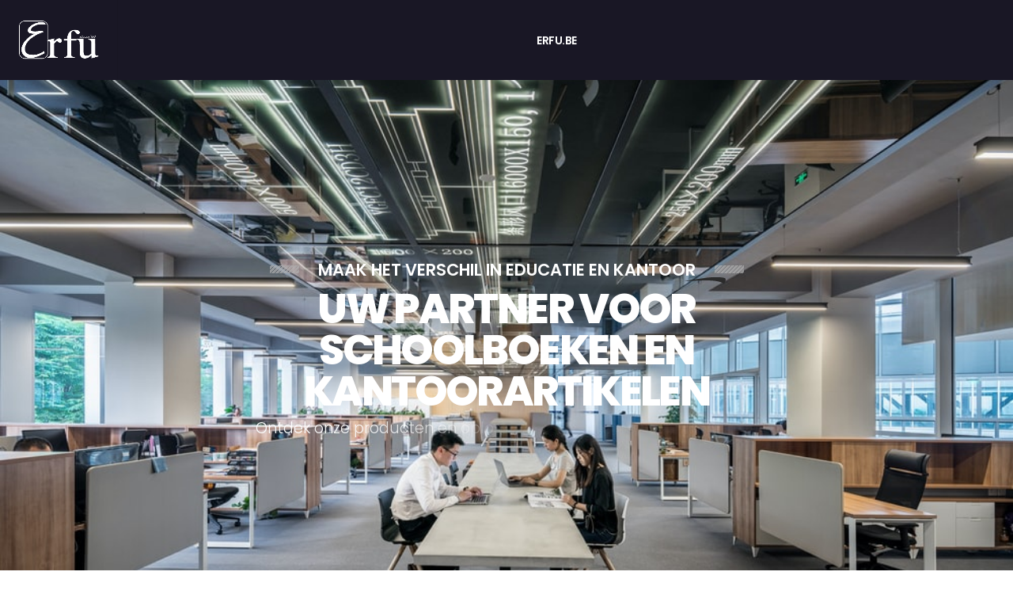

--- FILE ---
content_type: text/html
request_url: https://erfu.be/
body_size: 3705
content:
<!DOCTYPE html>
<html lang="en">

<head>

	<!-- Basic -->
	<meta charset="utf-8">
	<meta name="viewport" content="width=device-width, initial-scale=1">

	<title>Erfu.be | Studieboeken en schoolartikelen</title>

	<meta name="keywords" content="Erfu.be | Studieboeken en schoolartikelen" />
	<meta name="description" content="Erfu.be | Studieboeken en schoolartikelen">

	<!-- Favicon -->
	<link rel="shortcut icon" href="img/favicon.ico" type="image/x-icon" />
	<link rel="apple-touch-icon" href="img/apple-touch-icon.png">

	<!-- Mobile Metas -->
	<meta name="viewport" content="width=device-width, initial-scale=1, minimum-scale=1.0, shrink-to-fit=no">

	<!-- Web Fonts  -->
	<link id="googleFonts"
		href="https://fonts.googleapis.com/css?family=Poppins:300,400,500,600,700,800%7CShadows+Into+Light%7CPlayfair+Display:400&display=swap"
		rel="stylesheet" type="text/css">

	<!-- Vendor CSS -->
	<link rel="stylesheet" href="vendor/bootstrap/css/bootstrap.min.css">
	<link rel="stylesheet" href="vendor/fontawesome-free/css/all.min.css">
	<link rel="stylesheet" href="vendor/animate/animate.compat.css">
	<link rel="stylesheet" href="vendor/simple-line-icons/css/simple-line-icons.min.css">
	<link rel="stylesheet" href="vendor/owl.carousel/assets/owl.carousel.min.css">
	<link rel="stylesheet" href="vendor/owl.carousel/assets/owl.theme.default.min.css">
	<link rel="stylesheet" href="vendor/magnific-popup/magnific-popup.min.css">

	<!-- Theme CSS -->
	<link rel="stylesheet" href="css/theme.css">
	<link rel="stylesheet" href="css/theme-elements.css">
	<link rel="stylesheet" href="css/theme-blog.css">
	<link rel="stylesheet" href="css/theme-shop.css">

	<!-- Skin CSS -->
	<link id="skinCSS" rel="stylesheet" href="css/skins/skin-corporate-9.css">

	<!-- Theme Custom CSS -->
	<link rel="stylesheet" href="css/custom.css">

</head>

<body data-plugin-page-transition>
	<div class="body">
		<header id="header" class="header-effect-shrink"
			data-plugin-options="{'stickyEnabled': true, 'stickyEffect': 'shrink', 'stickyEnableOnBoxed': true, 'stickyEnableOnMobile': false, 'stickyChangeLogo': true, 'stickyStartAt': 30, 'stickyHeaderContainerHeight': 70}">
			<div class="header-body border-top-0">
				<div class="header-container container-fluid px-lg-4">
					<div class="header-row">
						<div class="header-column header-column-border-right flex-grow-0">
							<div class="header-row pe-4">
								<div class="header-logo">
									<a href="index.html">
										<img alt="Porto" width="100" height="48" data-sticky-width="82"
											data-sticky-height="40" src="img/erfu-vectorized (1).png">
									</a>
								</div>
							</div>
						</div>
						<div class="header-column">
							<div class="header-row">
								<div class="header-nav header-nav-links justify-content-center">
									<div
										class="header-nav-main header-nav-main-square header-nav-main-effect-2 header-nav-main-sub-effect-1">
										<nav class="collapse header-mobile-border-top">
											<ul class="nav nav-pills" id="mainNav">
												<li class="dropdown">
													<a class="active" href="#">
														Erfu.be
													</a>
												</li>
												<!-- <li class="dropdown">
													<a href="#Wiezijnwij">
														Wie zijn wij?
													</a>
												</li>
												<li class="dropdown">
													<a href="#contact">
														Contacteer ons
													</a>
												</li> -->
											</ul>
										</nav>
									</div>
								</div>
							</div>
						</div>
						<!-- <div class="header-column header-column-border-left flex-grow-0 justify-content-center">
							<div class="header-row ps-4 justify-content-end">
								<ul class="header-social-icons social-icons d-none d-sm-block social-icons-clean m-0">
									<li class="social-icons-facebook"><a href="http://www.facebook.com/" target="_blank" title="Facebook"><i class="fab fa-facebook-f"></i></a></li>
									<li class="social-icons-x"><a href="http://www.x.com/" target="_blank" title="X"><i class="fab fa-x-twitter"></i></a></li>
									<li class="social-icons-linkedin"><a href="http://www.linkedin.com/" target="_blank" title="Linkedin"><i class="fab fa-linkedin-in"></i></a></li>
								</ul>
								<button class="btn header-btn-collapse-nav ms-0 ms-sm-3" data-bs-toggle="collapse" data-bs-target=".header-nav-main nav">
									<i class="fas fa-bars"></i>
								</button>
							</div>
						</div> -->
					</div>
				</div>
			</div>
		</header>

		<div role="main" class="main">
			<div class="owl-carousel owl-carousel-light owl-carousel-light-init-fadeIn owl-theme manual dots-inside dots-horizontal-center show-dots-hover show-dots-xs nav-style-1 nav-inside nav-inside-plus nav-dark nav-lg nav-font-size-lg show-nav-hover mb-0"
				data-plugin-options="{'autoplayTimeout': 7000}"
				data-dynamic-height="['700px','700px','700px','550px','500px']" style="height: 700px;">
				<div class="owl-stage-outer">
					<div class="owl-stage">

						<!-- Carousel Slide 1 -->
						<div class="owl-item position-relative overflow-hidden"
							style="background-image: url(img/photo-1531973576160-7125cd663d86-1.jpg); background-size: cover; background-position: center;">
							<div class="container position-relative z-index-3 h-100">
								<div class="row justify-content-center align-items-center h-100">
									<div class="col-lg-7">
										<div class="d-flex flex-column align-items-center">
											<h2 class="position-relative text-color-light text-5 line-height-5 font-weight-semibold ls-0 px-4 mb-2 appear-animation"
												data-appear-animation="fadeInDownShorterPlus"
												data-plugin-options="{'minWindowWidth': 0}">
												<span class="position-absolute right-100pct top-50pct transform3dy-n50">
													<img src="img/slides/slide-title-border-light.png"
														class="w-auto appear-animation"
														data-appear-animation="fadeInRightShorter"
														data-appear-animation-delay="250"
														data-plugin-options="{'minWindowWidth': 0}" alt="" />
												</span>
												MAAK HET VERSCHIL IN EDUCATIE EN KANTOOR <span
													class="position-relative"> <span
														class="position-absolute left-50pct transform3dx-n50 top-0 mt-4"><img
															src="img/slides/slide-dark-line.png"
															class="w-auto ms-4 appear-animation"
															data-appear-animation="fadeInLeftShorterPlus"
															data-appear-animation-delay="1000"
															data-plugin-options="{'minWindowWidth': 0}"
															alt="" /></span></span>
												<span class="position-absolute left-100pct top-50pct transform3dy-n50">
													<img src="img/slides/slide-title-border-light.png"
														class="w-auto appear-animation"
														data-appear-animation="fadeInLeftShorter"
														data-appear-animation-delay="250"
														data-plugin-options="{'minWindowWidth': 0}" alt="" />
												</span>
											</h2>
											<h1 class="text-color-light font-weight-extra-bold text-10 text-md-12-13 line-height-1 text-center mb-2 appear-animation"
												data-appear-animation="blurIn" data-appear-animation-delay="500"
												data-plugin-options="{'minWindowWidth': 0}">UW PARTNER VOOR SCHOOLBOEKEN
												EN KANTOORARTIKELEN</h1>
											<p class="text-4-5 text-color-light font-weight-light text-center mb-4"
												data-plugin-animated-letters
												data-plugin-options="{'startDelay': 1000, 'minWindowWidth': 0, 'animationSpeed': 30}">
												Ontdek onze producten en oplossingen voor scholen en instellingen</p>
										</div>
									</div>
								</div>
							</div>
						</div>

						<!-- Carousel Slide 2 -->
						<div class="owl-item position-relative"
							style="background-image: url(img/photo-1531973576160-7125cd663d86-1.jpg); background-size: cover; background-position: center;">
							<div class="container position-relative z-index-1 h-100">
								<div class="row justify-content-center align-items-center h-100">
									<div class="col-lg-7">
										<div class="d-flex flex-column align-items-center">
											<h2 class="text-color-light font-weight-extra-bold text-10 text-md-12-13 line-height-1 text-center mb-2 appear-animation"
												data-appear-animation="blurIn" data-appear-animation-delay="500"
												data-plugin-options="{'minWindowWidth': 0}">BETROUWBARE KWALITEIT</h2>
											<p class="text-4-5 text-color-light font-weight-light text-center mb-4"
												data-plugin-animated-letters
												data-plugin-options="{'startDelay': 1000, 'minWindowWidth': 0, 'animationSpeed': 30}">
												De beste keuze voor school- en kantoorbenodigdheden</p>
										</div>
									</div>
								</div>
							</div>
						</div>

					</div>
				</div>
				<div class="owl-nav">
					<button type="button" role="presentation" class="owl-prev" aria-label="Previous"></button>
					<button type="button" role="presentation" class="owl-next" aria-label="Next"></button>
				</div>
				<div class="owl-dots mb-5">
					<button role="button" class="owl-dot active"><span></span></button>
					<button role="button" class="owl-dot"><span></span></button>
				</div>
			</div>

			<div class="container py-4 my-5">
				<div class="row justify-content-center text-center mb-4 appear-animation"
					data-appear-animation="fadeInUpShorter" data-appear-animation-delay="400">
					<div class="col-lg-8">
						<h2 class="font-weight-bold mb-3 mt-3">Wij helpen u graag verder</h2>
						<p class="text-6 text-color-dark line-height-7 negative-ls-1 px-5">Erfu levert al jarenlang
							boeken en kantoorartikelen aan scholen en overheidsinstellingen.</p>
						<p class="opacity-9 text-4">Voor meer informatie, aarzel niet om ons te contacteren via <br>
							e-mail <a href="mailto:info@erfu.be">info@erfu.be</a> of telefonisch op <a
								href="tel:024633875">02 463 38 75</a>.</p>
					</div>
				</div>
				<div class="row featured-boxes featured-boxes-style-4">
					<div class="col-md-6 col-lg-3">
						<div class="featured-box featured-box-primary featured-box-effect-4 appear-animation"
							data-appear-animation="fadeInLeftShorter" data-appear-animation-delay="200">
							<div class="box-content px-4">
								<i class="icon-featured icon-book-open icons text-12"></i>
								<h4 class="font-weight-bold text-color-dark pb-1 mb-2">Schoolboeken</h4>
								<p class="mb-0">Werkboeken, leerboeken en meer voor het klaslokaal.</p>
							</div>
						</div>
					</div>
					<div class="col-md-6 col-lg-3">
						<div class="featured-box featured-box-primary featured-box-effect-4 appear-animation"
							data-appear-animation="fadeIn">
							<div class="box-content px-4">
								<i class="icon-featured icon-layers icons text-12"></i>
								<h4 class="font-weight-bold text-color-dark pb-1 mb-2">Kantoorartikelen</h4>
								<p class="mb-0">Van pennen tot papier: alles voor een efficiënt kantoor.</p>
							</div>
						</div>
					</div>
					<div class="col-md-6 col-lg-3">
						<div class="featured-box featured-box-primary featured-box-effect-4 appear-animation"
							data-appear-animation="fadeIn">
							<div class="box-content px-4">
								<i class="icon-featured icon-speedometer icons text-12"></i>
								<h4 class="font-weight-bold text-color-dark pb-1 mb-2">Snelle Levering</h4>
								<p class="mb-0">Betrouwbare levering aan scholen en instellingen.</p>
							</div>
						</div>
					</div>
					<div class="col-md-6 col-lg-3">
						<div class="featured-box featured-box-primary featured-box-effect-4 appear-animation"
							data-appear-animation="fadeInRightShorter" data-appear-animation-delay="200">
							<div class="box-content px-4">
								<i class="icon-featured icon-user-following icons text-12"></i>
								<h4 class="font-weight-bold text-color-dark pb-1 mb-2">Persoonlijke Service</h4>
								<p class="mb-0">Uw vaste contactpersoon voor bestellingen en vragen.</p>
							</div>
						</div>
					</div>
				</div>
			</div>


		</div>

		<footer id="footer" class="mt-0">
			<!-- <div class="container">
				<div class="row py-5">
					<div class="col text-center">
						<ul
							class="footer-social-icons social-icons social-icons-clean social-icons-big social-icons-opacity-light social-icons-icon-light mt-1">
							<li class="social-icons-facebook"><a href="http://www.facebook.com/" target="_blank"
									title="Facebook"><i class="fab fa-facebook-f text-2"></i></a></li>
							<li class="social-icons-x"><a href="http://www.x.com/" target="_blank" title="X"><i
										class="fab fa-x-twitter text-2"></i></a></li>
							<li class="social-icons-linkedin"><a href="http://www.linkedin.com/" target="_blank"
									title="Linkedin"><i class="fab fa-linkedin-in text-2"></i></a></li>
						</ul>
					</div>
				</div>
			</div> -->
			<div class="footer-copyright footer-copyright-style-2">
				<div class="container py-2">
					<div class="row py-4">
						<div class="col-lg-8 text-center text-lg-start mb-2 mb-lg-0">
							<p>
								<span class="pe-0 pe-md-3 d-block d-md-inline-block"><i
										class="far fa-dot-circle text-color-primary top-1 p-relative"></i><span
										class="text-color-light opacity-7 ps-1">Korenbeekstraat 42R, 1080
										Sint-Jans-Molenbeek</span></span>
								<span class="pe-0 pe-md-3 d-block d-md-inline-block"><i
										class="fab fa-whatsapp text-color-primary top-1 p-relative"></i><a
										href="tel:024633875" class="text-color-light opacity-7 ps-1">02 463 38
										75</a></span>
								<span class="pe-0 pe-md-3 d-block d-md-inline-block"><i
										class="far fa-envelope text-color-primary top-1 p-relative"></i><a
										href="mailto:info@erfu.be"
										class="text-color-light opacity-7 ps-1">info@erfu.be</a></span>
							</p>
						</div>
						<div
							class="col-lg-4 d-flex align-items-center justify-content-center justify-content-lg-end mb-4 mb-lg-0 pt-4 pt-lg-0">
							<p>© Copyright 2025. All Rights Reserved<br>Designed by <a href="https://technooffice.be"
									target="_blank">@Techno Office</a></p>
						</div>
					</div>
				</div>
			</div>
		</footer>
	</div>

	<!-- Vendor -->
	<script src="vendor/plugins/js/plugins.min.js"></script>

	<!-- Theme Base, Components and Settings -->
	<script src="js/theme.js"></script>

	<!-- Theme Custom -->
	<script src="js/custom.js"></script>

	<!-- Theme Initialization Files -->
	<script src="js/theme.init.js"></script>

</body>

</html>

--- FILE ---
content_type: text/css
request_url: https://erfu.be/css/theme.css
body_size: 42350
content:
/*
Name: 			theme.css
Written by: 	Okler Themes - (http://www.okler.net)
Theme Version:	12.1.0
*/
/* Base */
html {
	direction: ltr;
	overflow-x: hidden;
	box-shadow: none !important;
}

@media (prefers-reduced-motion: no-preference) {
	:root {
		scroll-behavior: auto;
	}
}

body {
	background-color: var(--light);
	color: var(--default);
	font-family: "Poppins", Arial, sans-serif;
	font-size: 14px;
	line-height: 26px;
	margin: 0;
	-webkit-font-smoothing: antialiased;
	-webkit-text-size-adjust: 100%;
}

body a {
	outline: none !important;
}

/* Selection */
::-moz-selection {
	color: var(--primary-inverse);
	background: var(--primary);
}

::selection {
	color: var(--primary-inverse);
	background: var(--primary);
}

/* Body */
.body {
	background-color: var(--light);
}

html.safari:not(.no-safari-overflow-x-fix) .body {
	overflow-x: hidden;
}

a {
	text-decoration: none;
}

a:not(.btn):hover {
	text-decoration: underline;
}

li {
	line-height: 24px;
}

@media (max-width: 575px) {
	body {
		font-size: 13px;
	}
}

/* Bootstrap Vars */
.offcanvas, .offcanvas-xxl, .offcanvas-xl, .offcanvas-lg, .offcanvas-md, .offcanvas-sm {
	--bs-offcanvas-zindex: 10000;
}

/* Header */
#header {
	position: relative;
	z-index: 1030;
}

#header .header-body {
	display: flex;
	flex-direction: column;
	background: var(--light);
	transition: min-height 0.3s ease;
	width: 100%;
	border-top: 3px solid #EDEDED;
	border-bottom: 1px solid transparent;
	z-index: 1001;
}

#header .header-body.header-body-bottom-border-fixed {
	border-bottom: 1px solid rgba(234, 234, 234, 0.5) !important;
}

#header .header-body[class*="border-color-"] {
	border-bottom: 0 !important;
}

#header .header-container {
	position: relative;
	display: flex;
	flex-flow: row wrap;
	align-items: center;
	transition: ease height 300ms;
}

@media (max-width: 991px) {
	#header .header-container:not(.container):not(.container-fluid) .header-nav-main {
		padding: 0 0.75rem;
	}
}

#header .header-container.header-container-height-xs {
	height: 80px;
}

#header .header-container.header-container-height-sm {
	height: 100px;
}

#header .header-container.header-container-height-md {
	height: 125px;
}

#header .header-container.header-container-height-lg {
	height: 145px;
}

#header .container {
	position: relative;
}

@media (max-width: 767px) {
	#header .container {
		width: 100%;
	}
}

#header .header-row {
	display: flex;
	flex-grow: 1;
	align-items: center;
	align-self: stretch;
	max-height: 100%;
}

#header .header-column {
	display: flex;
	align-self: stretch;
	align-items: center;
	flex-grow: 1;
	flex-direction: column;
}

#header .header-column.header-column-border-right {
	border-right: 1px solid rgba(0, 0, 0, 0.06);
}

#header .header-column.header-column-border-left {
	border-left: 1px solid rgba(0, 0, 0, 0.06);
}

#header .header-column .header-row {
	justify-content: inherit;
}

#header .header-column .header-extra-info {
	list-style: outside none none;
	margin: 0;
	padding: 0;
}

#header .header-column .header-extra-info li {
	display: inline-flex;
	margin-left: 25px;
}

#header .header-column .header-extra-info li .header-extra-info-icon {
	font-size: 32px;
	font-size: 2rem;
	margin-right: 10px;
}

#header .header-column .header-extra-info li .header-extra-info-text label {
	display: block;
	margin: 0;
	color: #999;
	font-size: 12px;
	font-size: 0.75rem;
	line-height: 1.2;
}

#header .header-column .header-extra-info li .header-extra-info-text strong {
	display: block;
	margin: 0;
	color: var(--dark--200);
	font-size: 14.4px;
	font-size: 0.9rem;
	line-height: 1.3;
}

#header .header-column .header-extra-info li .header-extra-info-text a {
	color: var(--dark--200);
}

#header .header-column .header-extra-info li .feature-box p {
	margin: 0;
}

#header .header-column .header-extra-info li .feature-box small {
	position: relative;
	top: -4px;
	font-size: 80%;
}

#header.header-no-min-height .header-body {
	min-height: 0 !important;
}

#header .header-top {
	display: flex;
	align-items: center;
	border-bottom: 2px solid rgba(0, 0, 0, 0.06);
	min-height: 47px;
}

#header .header-top.header-top-light-border-bottom {
	border-bottom-color: var(--light-rgba-10);
}

#header .header-top.header-top-simple-border-bottom {
	border-bottom-width: 1px;
}

#header .header-top.header-top-default {
	background: var(--grey-100);
}

#header .header-top.header-top-borders {
	border-bottom-width: 1px;
}

#header .header-top.header-top-borders .nav-item-borders {
	border-right: 1px solid rgba(0, 0, 0, 0.06);
	padding-left: 12px;
	padding-right: 12px;
}

#header .header-top.header-top-borders .nav-item-borders:first-child {
	padding-left: 0;
}

#header .header-top.header-top-borders .nav-item-borders:last-child {
	border-right: 0;
}

#header .header-top.header-top-light-borders {
	border-bottom-color: var(--light-rgba-20);
}

#header .header-top.header-top-light-borders.header-top-borders .nav-item-borders {
	border-right-color: var(--light-rgba-20);
}

#header .header-top.header-top-light-2-borders {
	border-bottom-color: rgba(255, 255, 255, 0.06);
}

#header .header-top.header-top-light-2-borders.header-top-borders .nav-item-borders {
	border-right-color: rgba(255, 255, 255, 0.06);
}

#header .header-top.header-top-bottom-containered-border {
	border-bottom: 0;
}

#header .header-top.header-top-bottom-containered-border > .container > .header-row {
	border-bottom: 1px solid rgba(0, 0, 0, 0.06);
}

#header .header-top.header-top-small-minheight {
	min-height: 38px;
}

#header .header-top.header-top-semi-transparent {
	background-color: rgba(0, 0, 0, 0.15);
}

#header .header-top.header-top-semi-transparent-light {
	background-color: rgba(255, 255, 255, 0.15);
}

#header .header-logo {
	margin: 16px 0;
	margin: 1rem 0;
	position: relative;
	z-index: 1;
}

#header .header-logo img {
	transition: all 0.3s ease;
	position: relative;
	top: 0;
	image-rendering: -webkit-optimize-contrast;
	transform: translateZ(0);
}

#header .header-nav {
	padding: 16px 0;
	padding: 1rem 0;
	min-height: 70px;
}

#header .header-nav-top {
	display: flex;
	align-self: stretch;
	align-items: center;
}

#header .header-nav-top .nav > li > a, #header .header-nav-top .nav > li > span {
	color: #999;
	font-size: 0.9em;
	padding: 6px 10px;
	display: inline-block;
	letter-spacing: -0.5px;
}

#header .header-nav-top .nav > li > a [class*="fa-"], #header .header-nav-top .nav > li > a .icons, #header .header-nav-top .nav > li > span [class*="fa-"], #header .header-nav-top .nav > li > span .icons {
	margin-right: 3px;
	font-size: 0.8em;
	position: relative;
}

#header .header-nav-top .nav > li > a {
	text-decoration: none;
}

#header .header-nav-top .nav > li > a:hover, #header .header-nav-top .nav > li > a a:focus {
	background: transparent;
}

#header .header-nav-top .nav > li.open > .dropdown-menu-toggle, #header .header-nav-top .nav > li.accessibility-open > .dropdown-menu-toggle {
	border-radius: var(--border-radius) var(--border-radius) 0 0;
}

#header .header-nav-top .nav > li + .nav-item-left-border {
	margin-left: 10px;
	padding-left: 10px;
	position: relative;
}

#header .header-nav-top .nav > li + .nav-item-left-border:after {
	background: rgba(0, 0, 0, 0.08);
	content: "";
	width: 1px;
	height: 16px;
	position: absolute;
	display: block;
	top: 50%;
	transform: translate3d(0, -50%, 0);
	left: 0;
}

#header .header-nav-top .nav > li + .nav-item-right-border {
	margin-right: 10px;
	padding-right: 10px;
	position: relative;
}

#header .header-nav-top .nav > li + .nav-item-right-border:before {
	background: rgba(0, 0, 0, 0.08);
	content: "";
	width: 1px;
	height: 16px;
	position: absolute;
	display: block;
	top: 50%;
	transform: translate3d(0, -50%, 0);
	right: 0;
}

#header .header-nav-top .nav > li.nav-item-left-border.nav-item-left-border-remove:after {
	content: none;
}

#header .header-nav-top .nav > li.nav-item-left-border.nav-item-right-border-remove:before {
	content: none;
}

@media (max-width: 575px) {
	#header .header-nav-top .nav > li:not(.d-none) {
		margin-left: 0;
		padding-left: 0;
	}
}

@media (max-width: 767px) {
	#header .header-nav-top .nav > li.nav-item-left-border-remove.d-none {
		margin-left: 0;
		padding-left: 0;
	}

	#header .header-nav-top .nav > li.nav-item-right-border-remove.d-none {
		margin-left: 0;
		padding-left: 0;
	}
}

#header .header-nav-top .nav > li.nav-item-left-border.nav-item-left-border-show:after {
	content: '';
}

#header .header-nav-top .nav > li.nav-item-right-border.nav-item-right-border-show:after {
	content: '';
}

@media (min-width: 576px) {
	#header .header-nav-top .nav > li.nav-item-left-border.nav-item-left-border-sm-show:after {
		content: '';
	}

	#header .header-nav-top .nav > li.nav-item-right-border.nav-item-right-border-sm-show:after {
		content: '';
	}
}

@media (min-width: 768px) {
	#header .header-nav-top .nav > li.nav-item-left-border.nav-item-left-border-md-show:after {
		content: '';
	}

	#header .header-nav-top .nav > li.nav-item-right-border.nav-item-right-border-md-show:after {
		content: '';
	}
}

@media (min-width: 992px) {
	#header .header-nav-top .nav > li.nav-item-left-border.nav-item-left-border-lg-show:after {
		content: '';
	}

	#header .header-nav-top .nav > li.nav-item-right-border.nav-item-right-border-lg-show:after {
		content: '';
	}
}

@media (min-width: 1200px) {
	#header .header-nav-top .nav > li.nav-item-left-border.nav-item-left-border-xl-show:after {
		content: '';
	}

	#header .header-nav-top .nav > li.nav-item-right-border.nav-item-right-border-xl-show:after {
		content: '';
	}
}

#header .header-nav-top .nav > li.nav-item.dropdown.show .nav-link {
	background: transparent;
}

#header .header-nav-top .nav > li.nav-item:not(.dropdown) > a [class*="fa-"], #header .header-nav-top .nav > li.nav-item:not(.dropdown) > a .icons {
	left: -1px;
	top: -1px;
}

#header .header-nav-top .nav > li.nav-item-anim-icon > a:hover [class*="fa-"], #header .header-nav-top .nav > li.nav-item-anim-icon > a:hover .icons {
	animation: navItemArrow 600ms ease;
	animation-iteration-count: infinite;
}

#header .header-nav-top .dropdown .dropdown-item {
	font-size: 0.75em;
}

#header .header-nav-top .dropdown-menu {
	border: 0;
	margin-top: -2px;
	margin-left: -2px;
	padding: 0;
	box-shadow: 0 10px 30px 10px rgba(0, 0, 0, 0.05);
	background: var(--light);
	padding: 3px;
	min-width: 180px;
	z-index: 10000;
	margin-right: 0;
	margin-top: 1px;
	transition: opacity .2s ease-out;
	border-radius: 0;
}

#header .header-nav-top .dropdown-menu:before {
	content: '';
	display: block;
	position: absolute;
	top: 0;
	right: 5px;
	width: 0;
	height: 0;
	border-left: 7px solid transparent;
	border-right: 7px solid transparent;
	border-bottom: 7px solid white;
	transform: translate3d(-7px, -6px, 0);
}

#header .header-nav-top .dropdown-menu.dropdow-menu-arrow-right:before {
	right: auto;
	left: 20px;
}

#header .header-nav-top .dropdown-menu a {
	color: #999;
	padding: 5px 12px;
	font-size: 0.9em;
}

#header .header-nav-top .dropdown-menu a:active {
	color: var(--light);
}

#header .header-nav-top .flag {
	margin-right: 2px;
	position: relative;
	top: -1px;
}

#header .header-nav-features {
	position: relative;
	padding-left: 20px;
	margin-left: 10px;
}

#header .header-nav-features:before, #header .header-nav-features:after {
	background: rgba(0, 0, 0, 0.03);
	content: none;
	width: 1px;
	height: 16px;
	position: absolute;
	display: block;
	top: 50%;
	transform: translate3d(0, -50%, 0);
	left: 0;
}

#header .header-nav-features.header-nav-features-divisor-lg:before, #header .header-nav-features.header-nav-features-divisor-lg:after {
	height: 72px;
}

#header .header-nav-features.header-nav-features-light:before, #header .header-nav-features.header-nav-features-light:after {
	background: rgba(255, 255, 255, 0.1);
}

#header .header-nav-features:not(.header-nav-features-no-border):before, #header .header-nav-features:not(.header-nav-features-no-border):after {
	content: '';
}

#header .header-nav-features:not(.header-nav-features-no-border):after {
	display: none;
}

#header .header-nav-features.header-nav-features-show-border:before, #header .header-nav-features.header-nav-features-show-border:after {
	content: '';
}

@media (min-width: 576px) {
	#header .header-nav-features.header-nav-features-sm-show-border:before, #header .header-nav-features.header-nav-features-sm-show-border:after {
		content: '';
	}
}

@media (min-width: 768px) {
	#header .header-nav-features.header-nav-features-md-show-border:before, #header .header-nav-features.header-nav-features-md-show-border:after {
		content: '';
	}
}

@media (min-width: 992px) {
	#header .header-nav-features.header-nav-features-lg-show-border:before, #header .header-nav-features.header-nav-features-lg-show-border:after {
		content: '';
	}
}

@media (min-width: 1200px) {
	#header .header-nav-features.header-nav-features-xl-show-border:before, #header .header-nav-features.header-nav-features-xl-show-border:after {
		content: '';
	}
}

#header .header-nav-features.header-nav-features-start {
	padding-left: 0;
	margin-left: 0;
	padding-right: 20px;
	margin-right: 10px;
}

#header .header-nav-features.header-nav-features-start:not(.header-nav-features-no-border):before {
	left: auto;
	right: 0;
}

#header .header-nav-features.header-nav-features-center {
	padding-left: 20px;
	margin-left: 10px;
	padding-right: 20px;
	margin-right: 10px;
}

#header .header-nav-features.header-nav-features-center:after {
	display: block;
	left: auto;
	right: 0;
}

#header .header-nav-features .header-nav-top-icon,
#header .header-nav-features .header-nav-top-icon-img {
	font-size: 12.8px;
	font-size: 0.8rem;
	position: relative;
	top: -1px;
	color: #444;
}

#header .header-nav-features.header-nav-features-light .header-nav-top-icon,
#header .header-nav-features.header-nav-features-light .header-nav-top-icon-img {
	color: var(--light);
}

#header .header-nav-features .header-nav-top-icon-img {
	top: -2px;
}

#header .header-nav-features .header-nav-feature {
	position: relative;
}

#header .header-nav-features .header-nav-features-dropdown {
	opacity: 0;
	top: -10000px;
	position: absolute;
	box-shadow: 0 10px 30px 10px rgba(0, 0, 0, 0.05);
	background: var(--light);
	padding: 17px;
	min-width: 300px;
	z-index: 10000;
	right: 100%;
	margin-right: -25px;
	margin-top: 30px;
	transition: opacity .2s ease-out;
	pointer-events: none;
}

#header .header-nav-features .header-nav-features-dropdown:before {
	content: '';
	display: block;
	position: absolute;
	top: 0;
	right: 5px;
	width: 0;
	height: 0;
	border-left: 7px solid transparent;
	border-right: 7px solid transparent;
	border-bottom: 7px solid white;
	transform: translate3d(-7px, -6px, 0);
}

#header .header-nav-features .header-nav-features-dropdown.show {
	opacity: 1;
	top: auto;
	pointer-events: all;
}

@media (max-width: 991px) {
	#header .header-nav-features .header-nav-features-dropdown.show {
		top: -50px;
		box-shadow: none;
	}

	#header .header-nav-features .header-nav-features-dropdown.show:before {
		display: none;
	}
}

#header .header-nav-features .header-nav-features-dropdown.header-nav-features-dropdown-arrow-dark:before {
	border-bottom-color: #181b1e;
}

@media (min-width: 992px) {
	#header .header-nav-features .header-nav-features-dropdown.header-nav-features-dropdown-reverse {
		right: auto;
		margin-right: 0;
		left: 100%;
		margin-left: -25px;
	}

	#header .header-nav-features .header-nav-features-dropdown.header-nav-features-dropdown-reverse:before {
		right: auto;
		left: 5px;
		transform: translate3d(7px, -6px, 0);
	}
}

@media (max-width: 440px) {
	#header .header-nav-features .header-nav-features-dropdown.header-nav-features-dropdown-mobile-fixed {
		position: fixed;
		right: auto;
		left: 50%;
		transform: translate3d(-50%, 0, 0);
	}

	#header .header-nav-features .header-nav-features-dropdown.header-nav-features-dropdown-mobile-fixed:before {
		content: none;
	}
}

#header .header-nav-features .header-nav-features-dropdown.header-nav-features-dropdown-force-right {
	margin-right: 6px !important;
	right: 0;
}

#header .header-nav-features .header-nav-features-dropdown.header-nav-features-dropdown-dark {
	background: var(--dark);
}

#header .header-nav-features .header-nav-features-dropdown.header-nav-features-dropdown-dark:before {
	border-bottom-color: var(--dark);
}

#header .header-nav-features .header-nav-features-cart {
	z-index: 2;
}

#header .header-nav-features .header-nav-features-cart .header-nav-features-dropdown {
	padding: 20px;
}

#header .header-nav-features .header-nav-features-cart .cart-info {
	position: absolute;
	width: 100%;
	text-align: center;
	top: 50%;
	margin-top: -4px;
	left: 0;
	padding: 0;
	display: block;
	line-height: 1;
}

#header .header-nav-features .header-nav-features-cart .cart-info .cart-qty {
	position: absolute;
	top: -12px;
	right: -10px;
	width: 15px;
	height: 15px;
	display: block;
	font-size: 9px;
	font-weight: 600;
	color: var(--light);
	background-color: #ed5348;
	text-align: center;
	line-height: 15px;
	border-radius: 20px;
	box-shadow: -1px 1px 2px 0 rgba(0, 0, 0, 0.3);
}

#header .header-nav-features .header-nav-features-cart .mini-products-list {
	list-style: none;
	margin: 0;
	padding: 0;
}

#header .header-nav-features .header-nav-features-cart .mini-products-list li {
	position: relative;
	padding: 15px 0;
	border-bottom: 1px solid #EEE;
}

#header .header-nav-features .header-nav-features-cart .mini-products-list li:first-child {
	margin-top: -15px;
}

#header .header-nav-features .header-nav-features-cart .mini-products-list li .product-image {
	float: right;
	border-color: #ededed;
	border-width: 1px;
	padding: 0;
	border: 1px solid #ddd;
	background-color: var(--light);
	display: block;
	position: relative;
}

#header .header-nav-features .header-nav-features-cart .mini-products-list li .product-image img {
	max-width: 80px;
}

#header .header-nav-features .header-nav-features-cart .mini-products-list li .product-details {
	margin-left: 0;
	line-height: 1.4;
}

#header .header-nav-features .header-nav-features-cart .mini-products-list li .product-details a {
	letter-spacing: 0.005em;
	font-weight: 600;
	color: #696969;
}

#header .header-nav-features .header-nav-features-cart .mini-products-list li .product-details .product-name {
	margin: 15px 0 0;
	font-size: 0.9em;
	font-weight: 400;
}

#header .header-nav-features .header-nav-features-cart .mini-products-list li .product-details .qty-price {
	font-size: 0.8em;
}

#header .header-nav-features .header-nav-features-cart .mini-products-list li .product-details .qty-price .price {
	display: inline-block;
}

#header .header-nav-features .header-nav-features-cart .mini-products-list li .product-details .btn-remove {
	z-index: 3;
	top: 5px;
	right: -5px;
	width: 20px;
	height: 20px;
	background-color: var(--light);
	color: #474747;
	border-radius: 100%;
	position: absolute;
	text-align: center;
	box-shadow: 0 2px 3px 0 rgba(0, 0, 0, 0.2);
	line-height: 20px;
	font-size: 10px;
}

#header .header-nav-features .header-nav-features-cart .totals {
	padding: 15px 0 25px;
	overflow: hidden;
}

#header .header-nav-features .header-nav-features-cart .totals .label {
	float: left;
	text-transform: uppercase;
	font-size: 13px;
	font-weight: 700;
	color: #474747;
}

#header .header-nav-features .header-nav-features-cart .totals .price-total {
	float: right;
	text-transform: uppercase;
	font-size: 15px;
	font-weight: 700;
	color: #474747;
}

#header .header-nav-features .header-nav-features-cart .actions {
	padding: 0;
	margin: 0;
}

#header .header-nav-features .header-nav-features-cart .actions .btn {
	display: inline-block;
	min-width: 125px;
	text-align: center;
	margin: 5px 0;
	float: right;
	font-size: 11.2px;
	font-size: 0.7rem;
	padding: 11.2px 16px;
	padding: 0.7rem 1rem;
	text-transform: uppercase;
	font-weight: 600;
}

#header .header-nav-features .header-nav-features-cart .actions .btn:first-child {
	float: left;
}

#header .header-nav-features .header-nav-features-cart.header-nav-features-cart-big .cart-info {
	margin-top: -9px;
	left: -4px;
}

#header .header-nav-features .header-nav-features-cart.header-nav-features-cart-big .header-nav-features-dropdown {
	margin-right: -31px;
	top: 10px;
}

#header .header-nav-features .header-nav-features-user .header-nav-features-toggle {
	color: #444;
	font-size: 13px;
	font-weight: 600;
	text-transform: uppercase;
}

#header .header-nav-features .header-nav-features-user .header-nav-features-toggle .far {
	font-size: 15.2px;
	font-size: 0.95rem;
	margin: 0px 2px 0 0;
	position: relative;
	top: 1px;
}

#header .header-nav-features .header-nav-features-user .header-nav-features-toggle:hover {
	text-decoration: none;
}

#header .header-nav-features .header-nav-features-user .header-nav-features-dropdown {
	margin-right: -27px;
	min-width: 420px;
	padding: 35px;
}

@media (max-width: 767px) {
	#header .header-nav-features .header-nav-features-user .header-nav-features-dropdown {
		min-width: 320px;
	}
}

#header .header-nav-features .header-nav-features-user .actions {
	padding: 0;
	margin: 0;
}

#header .header-nav-features .header-nav-features-user .actions .btn {
	display: inline-block;
	min-width: 125px;
	margin: 5px 0;
	font-size: 11.2px;
	font-size: 0.7rem;
	padding: 11.2px 16px;
	padding: 0.7rem 1rem;
	text-transform: uppercase;
	font-weight: 600;
}

#header .header-nav-features .header-nav-features-user .extra-actions {
	clear: both;
	border-top: 1px solid rgba(0, 0, 0, 0.08);
	padding-top: 20px;
	margin-top: 20px;
	text-align: center;
}

#header .header-nav-features .header-nav-features-user .extra-actions p {
	font-size: 12px;
	font-size: 0.75rem;
	margin: 0;
	padding: 0;
}

#header .header-nav-features .header-nav-features-user.signin .signin-form {
	display: block;
}

#header .header-nav-features .header-nav-features-user.signin .signup-form, #header .header-nav-features .header-nav-features-user.signin .recover-form {
	display: none;
}

#header .header-nav-features .header-nav-features-user.signup .signin-form {
	display: none;
}

#header .header-nav-features .header-nav-features-user.signup .signup-form {
	display: block;
}

#header .header-nav-features .header-nav-features-user.signup .recover-form {
	display: none;
}

#header .header-nav-features .header-nav-features-user.recover .signin-form, #header .header-nav-features .header-nav-features-user.recover .signup-form {
	display: none;
}

#header .header-nav-features .header-nav-features-user.header-nav-features-user-logged .header-nav-features-dropdown {
	min-width: 320px;
}

#header .header-nav-features .header-nav-features-search-reveal-container {
	display: flex;
	align-items: center;
	min-height: 42px;
}

#header .header-nav-features .header-nav-features-search-reveal .simple-search {
	display: none;
}

#header .header-nav-features .header-nav-features-search-reveal .header-nav-features-search-hide-icon {
	display: none;
	text-decoration: none;
}

#header .header-nav-features .header-nav-features-search-reveal .header-nav-features-search-show-icon {
	display: inline-flex;
	text-decoration: none;
}

#header .header-nav-features .header-nav-features-search-reveal.show .header-nav-features-search-hide-icon {
	display: inline-flex;
	margin-left: 10px;
	align-items: center;
}

#header .header-nav-features .header-nav-features-search-reveal.show .header-nav-features-search-show-icon {
	display: none;
}

#header .header-nav-features .header-nav-features-search-reveal.show .simple-search {
	display: inline-flex;
}

#header .header-nav-features .header-nav-features-search-reveal-big-search {
	display: none;
	position: absolute;
	left: 0;
	top: 0;
	background: var(--light);
	width: 100%;
	height: 100%;
	z-index: 1;
}

#header .header-nav-features .header-nav-features-search-reveal-big-search .big-search-header {
	align-items: center;
}

#header .header-nav-features .header-nav-features-search-reveal-big-search .big-search-header input[type="search"]::-webkit-search-decoration, #header .header-nav-features .header-nav-features-search-reveal-big-search .big-search-header input[type="search"]::-webkit-search-cancel-button, #header .header-nav-features .header-nav-features-search-reveal-big-search .big-search-header input[type="search"]::-webkit-search-results-button, #header .header-nav-features .header-nav-features-search-reveal-big-search .big-search-header input[type="search"]::-webkit-search-results-decoration {
	-webkit-appearance: none;
}

#header .header-nav-features .header-nav-features-search-reveal-big-search .form-control {
	border: 0;
	background: transparent;
	font-size: 22px !important;
	line-height: 1;
	border-bottom: 2px solid var(--grey-500);
	border-radius: 0;
	box-shadow: none;
	position: relative;
	z-index: 1;
}

#header .header-nav-features .header-nav-features-search-reveal-big-search .header-nav-features-search-hide-icon {
	position: absolute;
	right: 0px;
	top: 50%;
	z-index: 2;
	display: block;
	margin-right: 10px;
	margin-top: -10px;
}

#header .header-nav-features .header-nav-features-search-reveal-big-search .header-nav-features-search-hide-icon i {
	font-size: 20px;
}

#header .header-nav-features .header-nav-features-search-reveal-big-search.header-nav-features-search-reveal-big-search-full {
	position: fixed;
	z-index: 100000;
	background: transparent;
}

#header .header-nav-features .header-nav-features-search-reveal-big-search.header-nav-features-search-reveal-big-search-full:before {
	content: "";
	display: block;
	background: rgba(23, 23, 23, 0.95);
	bottom: 0;
	height: 100%;
	left: 0;
	position: absolute;
	right: 0;
	top: 0;
	width: 100%;
}

#header .header-nav-features .header-nav-features-search-reveal-big-search.header-nav-features-search-reveal-big-search-full .form-control {
	color: var(--light);
}

#header .header-nav-features .header-nav-features-search-reveal-big-search.header-nav-features-search-reveal-big-search-full .header-nav-features-search-hide-icon {
	position: fixed;
	top: 25px;
	right: 20px;
	margin-top: 0;
}

#header .header-nav-features .header-nav-features-search-reveal-big-search.header-nav-features-search-reveal-big-search-full .header-nav-features-search-hide-icon i {
	color: var(--light);
}

#header.search-show .header-nav-features .header-nav-features-search-reveal-big-search {
	display: flex;
}

#header .header-search {
	margin-left: 16px;
	margin-left: 1rem;
}

#header .header-search .form-control {
	border-radius: 20px;
	font-size: 0.9em;
	height: 34px;
	margin: 0;
	padding: 6px 12px;
	transition: width 0.3s ease;
	perspective: 1000px;
	width: 170px;
}

#header .header-search .btn-light {
	background: transparent;
	border: 0 none;
	color: var(--grey-500);
	position: absolute;
	right: 0;
	top: 0;
	z-index: 3;
}

#header .header-search .btn-light:hover {
	color: #000;
}

@media (max-width: 991px) {
	#header.header-transparent .header-nav-features .header-nav-features-search .header-nav-features-dropdown.show {
		top: -50px !important;
		box-shadow: none !important;
	}

	#header.header-transparent .header-nav-features .header-nav-features-search .header-nav-features-dropdown.show:before {
		display: none;
	}
}

#header .header-social-icons {
	margin-left: 16px;
	margin-left: 1rem;
}

#header .header-border-left {
	border-left: 1px solid rgba(0, 0, 0, 0.08);
}

#header .header-border-right {
	border-right: 1px solid rgba(0, 0, 0, 0.08);
}

#header .header-border-top {
	border-top: 1px solid rgba(0, 0, 0, 0.08);
}

#header .header-border-bottom {
	border-bottom: 1px solid rgba(0, 0, 0, 0.08);
}

@media (max-width: 991px) {
	#header .header-mobile-border-top:before {
		content: '';
		position: absolute;
		top: 0;
		left: 0;
		width: 100%;
		border-bottom: 1px solid rgba(0, 0, 0, 0.08);
	}
}

#header .header-btn-collapse-nav {
	background: var(--grey-500);
	color: var(--light);
	display: none;
	float: right;
	margin: 0 0 0 16px;
	margin: 0 0 0 1rem;
}

#header.header-narrow .header-body {
	min-height: 0;
}

#header.header-narrow .header-logo {
	margin-top: 0;
	margin-bottom: 0;
}

#header.header-narrow .header-nav {
	padding-top: 0;
	padding-bottom: 0;
}

#header.header-no-border-bottom .header-body {
	padding-bottom: 0 !important;
	border-bottom: 0 !important;
}

#header.header-no-border-bottom .header-nav.header-nav-links nav > ul > li > a, #header.header-no-border-bottom .header-nav.header-nav-links nav > ul > li:hover > a, #header.header-no-border-bottom .header-nav.header-nav-line nav > ul > li > a, #header.header-no-border-bottom .header-nav.header-nav-line nav > ul > li:hover > a {
	margin: 0;
}

#header.header-effect-shrink {
	transition: ease height 300ms;
}

#header.header-effect-shrink .header-top {
	transition: ease height 300ms;
}

#header.header-effect-shrink .header-container {
	min-height: 100px;
}

#header.header-effect-shrink .header-logo {
	display: flex;
	align-items: center;
}

#header.header-dark .header-body {
	background: var(--dark);
}

#header.header-dark .header-body .header-nav.header-nav-links-side-header nav > ul > li > a {
	border-bottom-color: #2a2a2a;
}

@media (max-width: 991px) {
	html.mobile-menu-opened #header .header-body[class*="border-color-"] {
		border-bottom: 1px solid rgba(234, 234, 234, 0.5) !important;
	}
}

html:not(.boxed) #header.header-floating-bar {
	position: absolute;
	top: 45px;
	width: 100%;
}

html:not(.boxed) #header.header-floating-bar .header-body {
	border: medium none;
	margin: 0 auto;
	padding: 0;
	position: relative;
	width: auto;
}

html:not(.boxed) #header.header-floating-bar .header-nav-main nav > ul > li.dropdown-mega > .dropdown-menu {
	left: 0;
	right: 0;
}

@media (max-width: 991px) {
	html:not(.boxed) #header.header-floating-bar {
		top: 0;
	}
}

@media (max-width: 991px) {
	html:not(.boxed):not(.sticky-header-active) #header.header-floating-bar .header-body {
		margin: 10px;
	}

	html:not(.boxed):not(.sticky-header-active) #header.header-floating-bar .header-nav-main:before {
		display: none;
	}
}

@media (min-width: 1200px) {
	html:not(.sticky-header-active) #header.header-floating-bar .header-body {
		max-width: 1140px;
		right: 15px;
	}

	html:not(.sticky-header-active) #header.header-floating-bar .header-container {
		padding-right: 0px;
		padding-left: 30px;
	}
}

html:not(.boxed) #header.header-full-width .header-container {
	width: 100%;
	max-width: none;
}

html #header.header-bottom-slider {
	position: absolute;
	bottom: 0;
}

html #header.header-bottom-slider .header-body {
	border-top: 1px solid var(--light-rgba-40);
}

html #header.header-bottom-slider.header-transparent-light-top-border .header-body {
	border-top: 1px solid rgba(68, 68, 68, 0.4);
}

html #header.header-bottom-slider.header-transparent-light-top-border-1 .header-body {
	border-top: 1px solid rgba(68, 68, 68, 0.1);
}

html #header.header-bottom-slider.header-transparent-dark-top-border .header-body {
	border-top: 1px solid var(--light-rgba-40);
}

html #header.header-bottom-slider.header-transparent-dark-top-border-1 .header-body {
	border-top: 1px solid var(--light-rgba-10);
}

html.sticky-header-active #header.header-bottom-slider .header-body {
	border-top-color: transparent;
}

@media (max-width: 991px) {
	html #header.header-bottom-slider .header-nav-main {
		top: calc(100% + 15px);
	}

	html.sticky-header-active #header.header-bottom-slider .header-nav-main {
		top: 100%;
	}
}

html #header.header-transparent {
	min-height: 0 !important;
	width: 100%;
	position: absolute;
}

html #header.header-transparent .header-body:not(.header-border-bottom) {
	border-bottom: 0;
}

html:not(.sticky-header-active) #header.header-transparent:not(.header-semi-transparent) .header-body {
	background-color: transparent !important;
}

html:not(.sticky-header-active) #header.header-semi-transparent-light .header-body {
	background-color: rgba(255, 255, 255, 0.8) !important;
}

html:not(.sticky-header-active) #header.header-semi-transparent-dark .header-body {
	background-color: rgba(68, 68, 68, 0.4) !important;
}

html:not(.sticky-header-active) #header.header-transparent-light-bottom-border .header-body {
	border-bottom: 1px solid rgba(68, 68, 68, 0.4);
}

html:not(.sticky-header-active) #header.header-transparent-light-bottom-border-1 .header-body {
	border-bottom: 1px solid rgba(68, 68, 68, 0.1);
}

html:not(.sticky-header-active) #header.header-transparent-dark-bottom-border .header-body {
	border-bottom: 1px solid rgba(255, 255, 255, 0.4);
}

html:not(.sticky-header-active) #header.header-transparent-dark-bottom-border-1 .header-body {
	border-bottom: 1px solid rgba(255, 255, 255, 0.1);
}

@media (max-width: 991px) {
	html #header.header-transparent .header-body {
		overflow: hidden;
	}

	html #header.header-transparent .header-body.bg-dark .header-nav-main:before, html #header.header-transparent .header-body.bg-color-dark .header-nav-main:before {
		background-color: var(--dark);
	}

	html #header.header-transparent .header-nav-main:before {
		width: calc(100% - 30px);
	}

	html #header.header-transparent .header-nav-main nav {
		padding: 0 30px;
	}

	html.sticky-header-active #header.header-transparent .header-nav-main nav {
		padding: 0 15px;
	}
}

html.sticky-header-active #header .header-top.header-top-sticky-remove-bottom-border {
	border-bottom: 0;
}

html.sticky-header-active #header .header-body {
	position: fixed;
	border-bottom-color: rgba(234, 234, 234, 0.5);
	box-shadow: 0 0 3px rgba(234, 234, 234, 0.5);
}

html.sticky-header-active #header .header-body.header-body-bottom-border {
	border-bottom: 1px solid rgba(234, 234, 234, 0.5) !important;
}

html.sticky-header-active #header.header-effect-shrink .header-body {
	position: relative;
}

html.sticky-header-active .d-sticky-header-active-none {
	display: none !important;
}

html.sticky-header-reveal.sticky-header-active #header .header-body {
	position: fixed;
	border-bottom: none;
	width: 100%;
	max-width: 100%;
}

html.sticky-header-enabled #header .header-logo-sticky-change {
	position: relative;
}

html.sticky-header-enabled #header .header-logo-sticky-change img {
	position: absolute;
	top: 0;
	left: 0;
}

html.sticky-header-enabled #header .header-logo-sticky-change .header-logo-non-sticky {
	opacity: 1 !important;
}

html.sticky-header-enabled #header .header-logo-sticky-change .header-logo-sticky {
	opacity: 0 !important;
}

html.sticky-header-enabled.sticky-header-active #header .header-logo-sticky-change .header-logo-non-sticky {
	opacity: 0 !important;
}

html.sticky-header-enabled.sticky-header-active #header .header-logo-sticky-change .header-logo-sticky {
	opacity: 1 !important;
}

@media (max-width: 991px) {
	html:not(.sticky-header-enabled) #header .header-logo-sticky-change .header-logo-non-sticky {
		opacity: 1 !important;
	}

	html:not(.sticky-header-enabled) #header .header-logo-sticky-change .header-logo-sticky {
		display: none !important;
	}
}

@media (min-width: 992px) {
	html.sticky-header-enabled.sticky-header-active.sticky-header-scroll-direction #header .header-body {
		transition: all 0.3s ease;
		transform: translate3d(0, 0, 0);
	}

	html.sticky-header-enabled.sticky-header-active.sticky-header-scroll-direction.sticky-header-scroll-down #header .header-body {
		transform: translate3d(0, -100%, 0);
	}
}

/* Header Nav Main */
@media (min-width: 992px) {
	#header .header-nav-main {
		display: flex !important;
		height: auto !important;
	}

	#header .header-nav-main nav {
		display: flex !important;
	}

	#header .header-nav-main nav > ul > li {
		height: 100%;
		align-self: stretch;
		margin-left: 2px;
	}

	#header .header-nav-main nav > ul > li > a {
		display: inline-flex;
		align-items: center;
		white-space: normal;
		border-radius: var(--border-radius);
		color: var(--grey-500);
		font-size: 14px;
		font-style: normal;
		font-weight: 600;
		padding: 0.5rem 1rem;
		letter-spacing: -0.5px;
		text-transform: uppercase;
		text-decoration: none;
	}

	#header .header-nav-main nav > ul > li > a:after {
		display: none;
	}

	#header .header-nav-main nav > ul > li > a:active {
		background-color: transparent;
		text-decoration: none;
		color: var(--grey-500);
	}

	#header .header-nav-main nav > ul > li > a.dropdown-toggle .fa-chevron-down {
		display: none;
	}

	#header .header-nav-main nav > ul > li > a.active {
		background-color: transparent;
	}

	#header .header-nav-main nav > ul > li.open > a, #header .header-nav-main nav > ul > li.accessibility-open > a, #header .header-nav-main nav > ul > li:hover > a {
		background: var(--grey-500);
		color: var(--light);
	}

	#header .header-nav-main nav > ul > li.dropdown .dropdown-menu {
		top: -10000px;
		display: block;
		opacity: 0;
		left: auto;
		border-radius: 0 var(--border-radius) var(--border-radius);
		border: 0;
		border-top: 3px solid var(--grey-500);
		box-shadow: 0 15px 30px -5px rgba(0, 0, 0, 0.07);
		margin: 0;
		min-width: 200px;
		padding: 5px 0;
		text-align: left;
	}

	#header .header-nav-main nav > ul > li.dropdown .dropdown-menu li a {
		border-bottom: 1px solid var(--grey-100);
		color: var(--default);
		font-size: 0.83em;
		font-weight: 400;
		padding: 6px 18px 6px 18px;
		position: relative;
		text-transform: none;
		text-decoration: none;
		letter-spacing: -0.5px;
	}

	#header .header-nav-main nav > ul > li.dropdown .dropdown-menu li a:hover, #header .header-nav-main nav > ul > li.dropdown .dropdown-menu li a:focus, #header .header-nav-main nav > ul > li.dropdown .dropdown-menu li a.active, #header .header-nav-main nav > ul > li.dropdown .dropdown-menu li a:active {
		background-color: transparent;
	}

	#header .header-nav-main nav > ul > li.dropdown .dropdown-menu li:hover > a, #header .header-nav-main nav > ul > li.dropdown .dropdown-menu li:focus > a, #header .header-nav-main nav > ul > li.dropdown .dropdown-menu li.active > a, #header .header-nav-main nav > ul > li.dropdown .dropdown-menu li:active > a, #header .header-nav-main nav > ul > li.dropdown .dropdown-menu li.open > a, #header .header-nav-main nav > ul > li.dropdown .dropdown-menu li.accessibility-open > a {
		background-color: #f8f9fa;
	}

	#header .header-nav-main nav > ul > li.dropdown .dropdown-menu li.dropdown-submenu {
		position: relative;
	}

	#header .header-nav-main nav > ul > li.dropdown .dropdown-menu li.dropdown-submenu > a .fa-chevron-down {
		display: none;
	}

	#header .header-nav-main nav > ul > li.dropdown .dropdown-menu li.dropdown-submenu > a:after {
		font-family: 'Font Awesome 6 Free';
		content: "\f054";
		font-weight: 900;
		position: absolute;
		top: 50%;
		font-size: 0.5rem;
		opacity: 0.7;
		right: 20px;
		transform: translateY(-50%);
		transition: all .2s ease-out;
	}

	#header .header-nav-main nav > ul > li.dropdown .dropdown-menu li.dropdown-submenu > .dropdown-menu {
		left: 100%;
		display: block;
		margin-top: -8px;
		margin-left: -1px;
		border-radius: var(--border-radius);
		opacity: 0;
		transform: translate3d(0, 0, 0);
	}

	#header .header-nav-main nav > ul > li.dropdown .dropdown-menu li.dropdown-submenu.open > a:after, #header .header-nav-main nav > ul > li.dropdown .dropdown-menu li.dropdown-submenu.accessibility-open > a:after, #header .header-nav-main nav > ul > li.dropdown .dropdown-menu li.dropdown-submenu:hover > a:after {
		opacity: 1;
		right: 15px;
	}

	#header .header-nav-main nav > ul > li.dropdown .dropdown-menu li.dropdown-submenu.open > .dropdown-menu, #header .header-nav-main nav > ul > li.dropdown .dropdown-menu li.dropdown-submenu.accessibility-open > .dropdown-menu, #header .header-nav-main nav > ul > li.dropdown .dropdown-menu li.dropdown-submenu:hover > .dropdown-menu {
		top: 0;
		opacity: 1;
	}

	#header .header-nav-main nav > ul > li.dropdown .dropdown-menu li.dropdown-submenu.dropdown-reverse:hover > a:after {
		right: 30px;
		transform: translateY(-50%) rotateY(180deg);
	}

	#header .header-nav-main nav > ul > li.dropdown .dropdown-menu li.dropdown-submenu.dropdown-reverse > .dropdown-menu {
		left: auto;
		right: 100%;
		transform: translate3d(0, 0, 0);
	}

	#header .header-nav-main nav > ul > li.dropdown .dropdown-menu li:last-child a {
		border-bottom: 0;
	}

	#header .header-nav-main nav > ul > li.dropdown.open > a, #header .header-nav-main nav > ul > li.dropdown.accessibility-open > a, #header .header-nav-main nav > ul > li.dropdown:hover > a {
		border-radius: var(--border-radius) var(--border-radius) 0 0;
		position: relative;
	}

	#header .header-nav-main nav > ul > li.dropdown.open > a:before, #header .header-nav-main nav > ul > li.dropdown.accessibility-open > a:before, #header .header-nav-main nav > ul > li.dropdown:hover > a:before {
		content: '';
		display: block;
		position: absolute;
		left: 0;
		right: 0;
		bottom: -3px;
		border-bottom: 5px solid var(--grey-500);
	}

	#header .header-nav-main nav > ul > li.dropdown.open > .dropdown-menu, #header .header-nav-main nav > ul > li.dropdown.accessibility-open > .dropdown-menu, #header .header-nav-main nav > ul > li.dropdown:hover > .dropdown-menu {
		top: auto;
		display: block;
		opacity: 1;
	}

	#header .header-nav-main nav > ul > li.dropdown.dropdown-reverse > .dropdown-menu {
		left: auto;
		right: 0;
	}

	#header .header-nav-main nav > ul > li.dropdown-mega {
		position: static;
	}

	#header .header-nav-main nav > ul > li.dropdown-mega > .dropdown-menu {
		border-radius: var(--border-radius);
		left: 12px;
		right: 12px;
		width: auto;
	}

	#header .header-nav-main nav > ul > li.dropdown-mega .dropdown-mega-content {
		padding: 1.6rem;
	}

	#header .header-nav-main nav > ul > li.dropdown-mega .dropdown-mega-sub-title {
		color: var(--dark--200);
		display: block;
		font-size: 0.9em;
		font-weight: 600;
		margin-top: 20px;
		padding-bottom: 10px;
		text-transform: none;
		letter-spacing: -0.5px;
	}

	#header .header-nav-main nav > ul > li.dropdown-mega .dropdown-mega-sub-title:first-child {
		margin-top: 0;
	}

	#header .header-nav-main nav > ul > li.dropdown-mega .dropdown-mega-sub-nav {
		list-style: none;
		padding: 0;
		margin: 0;
	}

	#header .header-nav-main nav > ul > li.dropdown-mega .dropdown-mega-sub-nav > li > a {
		border: 0 none;
		border-radius: var(--border-radius);
		color: var(--default);
		display: block;
		font-size: 0.83em;
		font-weight: normal;
		margin: 0 0 3px -8px;
		padding: 3px 8px;
		text-shadow: none;
		text-transform: none;
		text-decoration: none;
	}

	#header .header-nav-main nav > ul > li.dropdown-mega .dropdown-mega-sub-nav > li:hover > a, #header .header-nav-main nav > ul > li.dropdown-mega .dropdown-mega-sub-nav > li:active > a, #header .header-nav-main nav > ul > li.dropdown-mega .dropdown-mega-sub-nav > li:focus > a {
		background: var(--grey-100);
	}

	#header .header-nav-main nav > ul > li.dropdown-mega.dropdown-mega-shop > .dropdown-item {
		padding: 0.5rem 0.8rem;
	}

	#header .header-nav-main nav > ul > li .wrapper-items-cloned i {
		display: none;
	}

	#header .header-nav-main.header-nav-main-square nav > ul > li > a {
		border-radius: 0 !important;
	}

	#header .header-nav-main.header-nav-main-square nav > ul > li.dropdown .dropdown-menu {
		border-radius: 0 !important;
	}

	#header .header-nav-main.header-nav-main-square nav > ul > li.dropdown .dropdown-menu li.dropdown-submenu > .dropdown-menu {
		border-radius: 0 !important;
	}

	#header .header-nav-main.header-nav-main-square nav > ul > li.dropdown .thumb-info, #header .header-nav-main.header-nav-main-square nav > ul > li.dropdown .thumb-info-wrapper {
		border-radius: 0 !important;
	}

	#header .header-nav-main.header-nav-main-square nav > ul > li.dropdown-mega > .dropdown-menu {
		border-radius: 0 !important;
	}

	#header .header-nav-main.header-nav-main-square nav > ul > li.dropdown-mega .dropdown-mega-sub-nav > li > a {
		border-radius: 0 !important;
	}

	#header .header-nav-main.header-nav-main-dropdown-no-borders nav > ul > li.dropdown .dropdown-menu {
		border-radius: var(--border-radius);
	}

	#header .header-nav-main.header-nav-main-dropdown-no-borders nav > ul > li.dropdown .dropdown-menu:not(.border-top) {
		border: 0 !important;
	}

	#header .header-nav-main.header-nav-main-dropdown-no-borders nav > ul > li.dropdown .dropdown-menu li.dropdown-submenu > .dropdown-menu {
		margin-top: -5px;
	}

	#header .header-nav-main.header-nav-main-dropdown-no-borders nav > ul > li.dropdown.dropdown-mega .dropdown-menu.border-top {
		margin-top: -2px !important;
	}

	#header .header-nav-main.header-nav-main-dropdown-border-radius nav > ul > li.dropdown .dropdown-menu {
		border-radius: var(--border-radius) !important;
	}

	#header .header-nav-main.header-nav-main-dropdown-border-radius nav > ul > li.dropdown .dropdown-menu li.dropdown-submenu > .dropdown-menu {
		border-radius: var(--border-radius) !important;
	}

	#header .header-nav-main.header-nav-main-dropdown-borders-radius-0 nav > ul > li.dropdown .dropdown-menu {
		border-radius: 0 !important;
	}

	#header .header-nav-main.header-nav-main-dropdown-borders-radius-0 nav > ul > li.dropdown .dropdown-menu li.dropdown-submenu > .dropdown-menu {
		border-radius: 0 !important;
	}

	#header .header-nav-main.header-nav-main-font-sm nav > ul > li > a {
		font-size: 0.7rem;
	}

	#header .header-nav-main.header-nav-main-font-md nav > ul > li > a {
		font-size: 1rem;
		font-weight: 600;
		text-transform: none;
		letter-spacing: -1px;
	}

	#header .header-nav-main.header-nav-main-font-lg nav > ul > li > a {
		font-size: 1.1rem;
		font-weight: 400;
		text-transform: none;
		letter-spacing: -1px;
	}

	#header .header-nav-main.header-nav-main-font-lg-upper nav > ul > li > a {
		font-size: 0.95rem;
		font-weight: 600;
		text-transform: uppercase;
		letter-spacing: -1px;
	}

	#header .header-nav-main.header-nav-main-font-lg-upper-2 nav > ul > li > a {
		font-size: 0.82rem;
		font-weight: 700;
		text-transform: uppercase;
		letter-spacing: 0;
	}

	#header .header-nav-main.header-nav-main-font-alternative nav > ul > li > a {
		font-family: 'Open Sans', sans-serif;
		font-size: 0.85rem;
		font-weight: 600;
	}

	#header .header-nav-main.header-nav-main-dropdown-modern nav > ul > li.dropdown .dropdown-menu {
		border: 0 !important;
		padding: 15px 8px;
		margin-left: -10px;
	}

	#header .header-nav-main.header-nav-main-dropdown-modern nav > ul > li.dropdown .dropdown-menu li a {
		border-bottom: 0;
		background: transparent !important;
		font-size: 0.85em;
		transition: all .2s ease-out;
		left: 0;
	}

	#header .header-nav-main.header-nav-main-dropdown-modern nav > ul > li.dropdown .dropdown-menu li a:hover, #header .header-nav-main.header-nav-main-dropdown-modern nav > ul > li.dropdown .dropdown-menu li a:active {
		left: 5px;
	}

	#header .header-nav-main.header-nav-main-dropdown-modern nav > ul > li.dropdown .dropdown-menu li.dropdown-submenu > .dropdown-menu {
		margin-top: -15px;
	}

	#header .header-nav-main.header-nav-main-dropdown-center nav > ul > li.dropdown:not(.dropdown-mega) > .dropdown-menu {
		transform: translate3d(-50%, 10px, 0) !important;
	}

	#header .header-nav-main.header-nav-main-dropdown-center nav > ul > li.dropdown:not(.dropdown-mega):hover > .dropdown-menu {
		top: 100%;
		left: 50%;
		transform: translate3d(-50%, 0, 0) !important;
	}

	#header .header-nav-main.header-nav-main-dropdown-center.header-nav-main-dropdown-center-bottom nav > ul > li.dropdown:hover > .dropdown-menu {
		margin-top: -14px !important;
	}

	#header .header-nav-main.header-nav-main-dropdown-arrow nav > ul > li.dropdown > .dropdown-item {
		position: relative;
	}

	#header .header-nav-main.header-nav-main-dropdown-arrow nav > ul > li.dropdown > .dropdown-item:before {
		content: '';
		display: block;
		position: absolute;
		top: auto;
		left: 50%;
		width: 0;
		height: 0;
		border-left: 7px solid transparent;
		border-right: 7px solid transparent;
		border-bottom: 7px solid white;
		transform: translate3d(-7px, 10px, 0);
		bottom: 14px;
		margin-top: auto;
		z-index: 1001;
		opacity: 0;
		transition: ease transform 300ms;
	}

	#header .header-nav-main.header-nav-main-dropdown-arrow nav > ul > li.dropdown.open > .dropdown-menu, #header .header-nav-main.header-nav-main-dropdown-arrow nav > ul > li.dropdown.accessibility-open > .dropdown-menu, #header .header-nav-main.header-nav-main-dropdown-arrow nav > ul > li.dropdown:hover > .dropdown-menu {
		margin-top: -14px !important;
		box-shadow: 0 10px 30px 10px rgba(0, 0, 0, 0.1);
	}

	#header .header-nav-main.header-nav-main-dropdown-arrow nav > ul > li.dropdown.open > .dropdown-item:before, #header .header-nav-main.header-nav-main-dropdown-arrow nav > ul > li.dropdown.accessibility-open > .dropdown-item:before, #header .header-nav-main.header-nav-main-dropdown-arrow nav > ul > li.dropdown:hover > .dropdown-item:before {
		opacity: 1 !important;
		transform: translate3d(-7px, 0, 0);
	}

	#header .header-nav-main.header-nav-main-dark nav > ul > li > a {
		color: #444;
	}

	#header .header-nav-main.header-nav-main-slide nav > ul > li > a {
		background-color: transparent;
		color: var(--light);
		text-transform: none;
		font-size: 14px;
		font-weight: 500;
		padding: 18px 18px 22px !important;
		margin: 0 !important;
		transition: ease transform 300ms;
		text-decoration: none;
	}
}

@media (min-width: 992px) and (min-width: 992px) {
	#header .header-nav-main.header-nav-main-slide nav > ul > li > a.dropdown-toggle:after {
		visibility: hidden;
	}
}

@media (min-width: 992px) {
	#header .header-nav-main.header-nav-main-slide nav > ul > li > a.item-original {
		display: none;
	}

	#header .header-nav-main.header-nav-main-slide nav > ul > li > span {
		display: flex;
		position: relative;
		height: 100%;
		overflow: hidden;
	}

	#header .header-nav-main.header-nav-main-slide nav > ul > li > span > a {
		display: flex;
		align-items: center;
		white-space: normal;
		border-radius: var(--border-radius);
		font-size: 13px;
		font-style: normal;
		font-weight: 600;
		letter-spacing: -0.5px;
		text-transform: uppercase;
		position: relative;
		background: transparent !important;
		color: #444;
		padding: 0 .9rem;
		margin: 1px 0 0;
		min-height: 60px;
		height: 100%;
		text-decoration: none;
		transition: ease all 300ms;
		transform: translateY(0%);
	}

	#header .header-nav-main.header-nav-main-slide nav > ul > li > span > a.dropdown-toggle:after {
		display: none;
	}

	#header .header-nav-main.header-nav-main-slide nav > ul > li > span > a .fa-caret-down {
		display: none;
	}

	#header .header-nav-main.header-nav-main-slide nav > ul > li > span > a.active:first-child {
		transform: translateY(-40%);
		opacity: 0;
	}

	#header .header-nav-main.header-nav-main-slide nav > ul > li > span > a.active.item-two {
		transform: translateY(0);
		opacity: 1;
	}

	#header .header-nav-main.header-nav-main-slide nav > ul > li > span .item-two {
		position: absolute;
		transform: translateY(40%);
		opacity: 0;
		width: auto;
		left: 0;
	}

	#header .header-nav-main.header-nav-main-slide nav > ul > li:hover > span > a:first-child {
		transform: translateY(-40%);
		opacity: 0;
	}

	#header .header-nav-main.header-nav-main-slide nav > ul > li:hover > span .item-two {
		transform: translateY(0%);
		opacity: 1;
	}

	#header .header-nav-main.header-nav-main-transition nav > ul > li > a {
		transition: ease all 300ms;
	}

	#header .header-nav-main.header-nav-main-text-capitalize nav > ul > li > a {
		text-transform: capitalize;
	}

	#header .header-nav-main.header-nav-main-text-size-2 nav > ul > li > a {
		font-size: 13px;
		font-weight: 500;
		letter-spacing: -0.3px;
	}

	#header .header-nav-main.header-nav-main-text-size-3 nav > ul > li > a {
		font-size: 14px;
		font-weight: 500;
		letter-spacing: -0.3px;
	}

	#header .header-nav-main.header-nav-main-text-size-4 nav > ul > li > a {
		font-size: 15px;
		font-weight: 600;
		letter-spacing: -0.4px;
	}

	#header .header-nav-main.header-nav-main-text-size-4 nav > ul > li > a.dropdown-toggle:after {
		font-size: 0.75rem;
	}

	#header .header-nav-main.header-nav-main-text-size-5 nav > ul > li > a {
		font-size: 16px;
		font-weight: 500;
		letter-spacing: -0.3px;
	}
}

@media (min-width: 992px) and (max-width: 1600px) {
	#header .header-nav-main.header-nav-main-text-size-5 nav > ul > li > a {
		padding: 0 0.6rem !important;
	}
}

@media (min-width: 992px) {
	#header .header-nav-main.header-nav-main-text-size-5 nav > ul > li > a.dropdown-toggle:after {
		font-size: 0.75rem;
	}

	#header .header-nav-main.header-nav-main-text-size-5 nav > ul > li.dropdown .dropdown-menu li a {
		color: var(--dark);
		font-size: 0.875em;
		font-weight: 500;
		padding-top: 8px;
		padding-bottom: 8px;
	}

	#header .header-nav-main.header-nav-main-text-size-5 nav > ul > li.dropdown .dropdown-mega-sub-title {
		font-weight: 700;
	}

	#header .header-nav-main.header-nav-main-text-ls-0 nav > ul > li > a {
		letter-spacing: 0;
	}

	#header .header-nav-main.header-nav-main-text-weight-500 nav > ul > li > a {
		font-weight: 500;
	}

	#header .header-nav-main.header-nav-main-text-weight-600 nav > ul > li > a {
		font-weight: 600;
	}

	#header .header-nav-main.header-nav-main-increase-space-between nav > ul > li > a {
		padding: 0 1.3rem !important;
	}

	#header .header-nav-main a > .thumb-info-preview {
		position: absolute;
		display: block;
		left: 100%;
		opacity: 0;
		border: 0;
		padding-left: 10px;
		background: transparent;
		overflow: visible;
		margin-top: 15px;
		top: -10000px;
		transition: transform .2s ease-out, opacity .2s ease-out;
		transform: translate3d(-20px, 0, 0);
	}

	#header .header-nav-main a > .thumb-info-preview .thumb-info-wrapper {
		background: var(--light);
		display: block;
		border-radius: var(--border-radius);
		border: 0;
		box-shadow: 0 20px 45px rgba(0, 0, 0, 0.08);
		margin: 0;
		padding: 4px;
		text-align: left;
		width: 190px;
	}

	#header .header-nav-main a > .thumb-info-preview .thumb-info-image {
		transition: all 6s linear 0s;
		width: 182px;
		height: 136px;
		min-height: 0;
	}

	#header .header-nav-main a:hover > .thumb-info-preview {
		transform: translate3d(0, 0, 0);
		top: 0;
		opacity: 1;
		margin-top: -5px;
	}

	#header .header-nav-main .dropdown-reverse a > .thumb-info-preview {
		transform: translate3d(20px, 0, 0);
		right: 100%;
		left: auto;
		padding-left: 0;
		margin-right: 10px;
	}

	#header .header-nav-main .dropdown-reverse a:hover > .thumb-info-preview {
		transform: translate3d(0, 0, 0);
	}

	#header .header-nav-bar {
		z-index: 1;
	}

	#header .header-nav-bar.header-nav-bar-top-border {
		border-top: 1px solid #EDEDED;
	}

	#header .header-nav-bar .header-container {
		min-height: 0;
		height: auto !important;
	}

	#header .header-nav-bar .header-container .header-container-md {
		height: 120px;
	}

	#header .header-nav-bar .header-nav {
		min-height: 60px;
	}

	#header .header-nav-bar .header-nav .header-nav-main.header-nav-main-dropdown-arrow nav > ul > li.dropdown > .dropdown-item:before {
		bottom: 1px !important;
		margin-left: 0;
	}

	#header .header-nav-bar .header-nav .header-nav-main.header-nav-main-dropdown-arrow nav > ul > li.dropdown.open > .dropdown-menu, #header .header-nav-bar .header-nav .header-nav-main.header-nav-main-dropdown-arrow nav > ul > li.dropdown.accessibility-open > .dropdown-menu, #header .header-nav-bar .header-nav .header-nav-main.header-nav-main-dropdown-arrow nav > ul > li.dropdown:hover > .dropdown-menu {
		margin-top: -1px !important;
	}

	#header .header-nav-bar .header-nav-links:not(.justify-content-lg-center) .header-nav-main.header-nav-main-dropdown-arrow nav > ul > li {
		margin-left: 0;
		margin-right: 0;
	}

	#header .header-nav-bar .header-nav-links:not(.justify-content-lg-center) .header-nav-main.header-nav-main-dropdown-arrow nav > ul > li.dropdown > .dropdown-item {
		padding: 0 0 0 2rem !important;
	}

	#header .header-nav-bar .header-nav-links:not(.justify-content-lg-center) .header-nav-main.header-nav-main-dropdown-arrow nav > ul > li.dropdown > .dropdown-item:before {
		bottom: 1px !important;
		margin-left: 17px;
	}

	#header .header-nav-bar .header-nav-links:not(.justify-content-lg-center) .header-nav-main.header-nav-main-dropdown-arrow nav > ul > li.dropdown.open > .dropdown-menu, #header .header-nav-bar .header-nav-links:not(.justify-content-lg-center) .header-nav-main.header-nav-main-dropdown-arrow nav > ul > li.dropdown.accessibility-open > .dropdown-menu, #header .header-nav-bar .header-nav-links:not(.justify-content-lg-center) .header-nav-main.header-nav-main-dropdown-arrow nav > ul > li.dropdown:hover > .dropdown-menu {
		margin-top: -1px !important;
	}

	#header .header-nav {
		display: flex;
		align-items: center;
		flex-grow: 1;
		justify-content: flex-end;
		align-self: stretch;
	}

	#header .header-nav.header-nav-stripe {
		padding: 0;
	}

	#header .header-nav.header-nav-stripe .header-nav-main {
		align-self: stretch;
		margin-top: -1px;
		min-height: 0;
	}

	#header .header-nav.header-nav-stripe nav {
		display: flex;
	}

	#header .header-nav.header-nav-stripe nav > ul > li {
		display: inline-flex;
		align-self: stretch;
	}

	#header .header-nav.header-nav-stripe nav > ul > li > a {
		background: transparent;
		padding: 0 .9rem;
		margin: 1px 0 0;
		height: 100%;
	}

	#header .header-nav.header-nav-stripe nav > ul > li > a.active {
		color: var(--dark--200);
		background: transparent;
	}

	#header .header-nav.header-nav-stripe nav > ul > li:hover > a, #header .header-nav.header-nav-stripe nav > ul > li:hover > a.active, #header .header-nav.header-nav-stripe nav > ul > li.open > a, #header .header-nav.header-nav-stripe nav > ul > li.open > a.active, #header .header-nav.header-nav-stripe nav > ul > li.accessibility-open > a, #header .header-nav.header-nav-stripe nav > ul > li.accessibility-open > a.active {
		color: var(--light);
		padding-bottom: 0;
	}

	#header .header-nav.header-nav-stripe nav > ul > li.dropdown.open > a:before, #header .header-nav.header-nav-stripe nav > ul > li.dropdown.accessibility-open > a:before, #header .header-nav.header-nav-stripe nav > ul > li.dropdown:hover > a:before {
		content: none;
	}

	#header .header-nav.header-nav-stripe nav > ul > li.dropdown.open > .dropdown-menu, #header .header-nav.header-nav-stripe nav > ul > li.dropdown.accessibility-open > .dropdown-menu, #header .header-nav.header-nav-stripe nav > ul > li.dropdown:hover > .dropdown-menu {
		top: 100%;
		left: 0;
		margin-top: 1px;
	}

	#header .header-nav.header-nav-stripe nav > ul > li.dropdown.dropdown-reverse > .dropdown-menu {
		left: auto;
	}

	#header .header-nav.header-nav-stripe.header-nav-main-dark nav > ul > li:hover > a {
		color: var(--light) !important;
	}

	#header .header-nav.header-nav-stripe nav > ul:not(:hover) > li > a.active {
		color: var(--light) !important;
	}

	#header .header-nav.header-nav-stripe nav > ul > li:hover > a.active {
		color: var(--light) !important;
	}

	#header .header-nav.header-nav-links, #header .header-nav.header-nav-line {
		padding: 0;
	}

	#header .header-nav.header-nav-links .header-nav-main, #header .header-nav.header-nav-line .header-nav-main {
		align-self: stretch;
		min-height: 0;
		margin-top: 0;
	}

	#header .header-nav.header-nav-links nav > ul > li > a, #header .header-nav.header-nav-links nav > ul > li:hover > a, #header .header-nav.header-nav-line nav > ul > li > a, #header .header-nav.header-nav-line nav > ul > li:hover > a {
		position: relative;
		background: transparent !important;
		padding: 0 .6rem;
		margin: 1px 0 0;
		min-height: 60px;
		height: 100%;
	}
}

@media (min-width: 992px) and (min-width: 1200px) {
	#header .header-nav.header-nav-links nav > ul > li > a, #header .header-nav.header-nav-links nav > ul > li:hover > a, #header .header-nav.header-nav-line nav > ul > li > a, #header .header-nav.header-nav-line nav > ul > li:hover > a {
		padding: 0 .9rem;
	}
}

@media (min-width: 992px) {
	#header .header-nav.header-nav-links nav > ul > li:hover > a:before, #header .header-nav.header-nav-links nav > ul > li.open > a:before, #header .header-nav.header-nav-links nav > ul > li.accessibility-open > a:before, #header .header-nav.header-nav-line nav > ul > li:hover > a:before, #header .header-nav.header-nav-line nav > ul > li.open > a:before, #header .header-nav.header-nav-line nav > ul > li.accessibility-open > a:before {
		opacity: 1;
	}

	#header .header-nav.header-nav-links nav > ul > li > a.active, #header .header-nav.header-nav-line nav > ul > li > a.active {
		background: transparent;
	}

	#header .header-nav.header-nav-links nav > ul > li > a.active:before, #header .header-nav.header-nav-line nav > ul > li > a.active:before {
		opacity: 1;
	}

	#header .header-nav.header-nav-links nav > ul > li.dropdown > a:before, #header .header-nav.header-nav-line nav > ul > li.dropdown > a:before {
		border-bottom: 0;
	}

	#header .header-nav.header-nav-links nav > ul > li.dropdown.open > .dropdown-menu, #header .header-nav.header-nav-links nav > ul > li.dropdown.accessibility-open > .dropdown-menu, #header .header-nav.header-nav-links nav > ul > li.dropdown:hover > .dropdown-menu, #header .header-nav.header-nav-line nav > ul > li.dropdown.open > .dropdown-menu, #header .header-nav.header-nav-line nav > ul > li.dropdown.accessibility-open > .dropdown-menu, #header .header-nav.header-nav-line nav > ul > li.dropdown:hover > .dropdown-menu {
		margin-top: 0;
	}

	#header .header-nav.header-nav-links:not(.header-nav-light-text) nav > ul > li > a, #header .header-nav.header-nav-line:not(.header-nav-light-text) nav > ul > li > a {
		color: #444;
	}

	#header .header-nav.header-nav-links.header-nav-light-text nav > ul > li > a, #header .header-nav.header-nav-line.header-nav-light-text nav > ul > li > a {
		color: var(--light);
	}

	#header .header-nav.header-nav-links.header-nav-force-light-text nav > ul > li > a, #header .header-nav.header-nav-line.header-nav-force-light-text nav > ul > li > a {
		color: var(--light) !important;
	}

	#header .header-nav.header-nav-links.header-nav-force-light-text nav > ul > li > a.active, #header .header-nav.header-nav-line.header-nav-force-light-text nav > ul > li > a.active {
		color: var(--light) !important;
	}

	#header .header-nav.header-nav-links.header-nav-force-light-text nav > ul > li:hover > a, #header .header-nav.header-nav-links.header-nav-force-light-text nav > ul > li:focus > a, #header .header-nav.header-nav-links.header-nav-force-light-text nav > ul > li:active > a, #header .header-nav.header-nav-line.header-nav-force-light-text nav > ul > li:hover > a, #header .header-nav.header-nav-line.header-nav-force-light-text nav > ul > li:focus > a, #header .header-nav.header-nav-line.header-nav-force-light-text nav > ul > li:active > a {
		color: var(--light) !important;
	}

	#header .header-nav.header-nav-line nav > ul > li > a:before, #header .header-nav.header-nav-line nav > ul > li:hover > a:before {
		content: "";
		position: absolute;
		background: transparent;
		width: auto;
		height: 3px;
		top: -2px;
		left: -1px;
		right: -1px;
		opacity: 0;
	}

	#header .header-nav.header-nav-line nav > ul > li:hover > a:before {
		opacity: 1 !important;
	}

	#header .header-nav.header-nav-line.header-nav-top-line nav > ul > li > a:before, #header .header-nav.header-nav-line.header-nav-top-line nav > ul > li:hover > a:before {
		content: "";
		position: absolute;
		width: 100%;
		height: 3px;
		top: -2px;
		left: 0;
	}

	#header .header-nav.header-nav-line.header-nav-top-line.header-nav-top-line-with-border nav > ul > li > a:before, #header .header-nav.header-nav-line.header-nav-top-line.header-nav-top-line-with-border nav > ul > li:hover > a:before {
		top: -4px;
	}

	#header .header-nav.header-nav-line.header-nav-top-line-animated nav > ul > li > a:before {
		transition: all .3s ease;
		width: 0%;
		left: 50%;
	}

	#header .header-nav.header-nav-line.header-nav-top-line-animated nav > ul > li:hover > a:before {
		left: 0;
		width: 100%;
	}

	#header .header-nav.header-nav-line.header-nav-bottom-line nav > ul > li > a:before, #header .header-nav.header-nav-line.header-nav-bottom-line nav > ul > li:hover > a:before {
		content: "";
		position: absolute;
		width: auto;
		height: 3px;
		top: 50%;
		left: 15px;
		right: 15px;
		margin-top: 15px;
		transform: translateY(-3px);
	}

	#header .header-nav.header-nav-line.header-nav-bottom-line.header-nav-bottom-line-no-transform nav > ul > li > a:before, #header .header-nav.header-nav-line.header-nav-bottom-line.header-nav-bottom-line-no-transform nav > ul > li:hover > a:before {
		margin-top: 12px;
		transform: none;
	}

	#header .header-nav.header-nav-line.header-nav-bottom-line.header-nav-line-under-text nav > ul > li > a:before, #header .header-nav.header-nav-line.header-nav-bottom-line.header-nav-line-under-text nav > ul > li:hover > a:before {
		left: 0;
		right: 0;
		height: 7px;
		margin: 6px 10px 15px 10px;
		opacity: 0.3 !important;
	}

	#header .header-nav.header-nav-line.header-nav-bottom-line.header-nav-bottom-line-effect-1 nav > ul > li > a:before {
		transition: cubic-bezier(0.55, 0, 0.1, 1) right 300ms;
		right: 100%;
	}

	#header .header-nav.header-nav-line.header-nav-bottom-line.header-nav-bottom-line-effect-1 nav > ul > li > a.active:before {
		right: 15px;
	}

	#header .header-nav.header-nav-line.header-nav-bottom-line.header-nav-bottom-line-effect-1 nav > ul > li:hover > a:before {
		right: 15px;
	}

	#header .header-nav.header-nav-line.header-nav-bottom-line.header-nav-bottom-line-effect-1.header-nav-line-under-text nav > ul > li > a.active:before {
		right: 0;
	}

	#header .header-nav.header-nav-line.header-nav-bottom-line.header-nav-bottom-line-effect-1.header-nav-line-under-text nav > ul > li:hover > a:before {
		right: 0;
	}

	#header .header-nav.header-nav-line.header-nav-bottom-line.header-nav-bottom-line-active-text-light nav > ul > li:hover > a {
		color: var(--light) !important;
	}

	#header .header-nav.header-nav-line.header-nav-bottom-line.header-nav-bottom-line-active-text-light nav > ul:not(:hover) li > a.active {
		color: var(--light) !important;
	}

	#header .header-nav.header-nav-line.header-nav-bottom-line.header-nav-bottom-line-active-text-dark nav > ul > li:hover > a {
		color: #444 !important;
	}

	#header .header-nav.header-nav-line.header-nav-bottom-line.header-nav-bottom-line-active-text-dark nav > ul:not(:hover) li > a.active {
		color: #444 !important;
	}

	#header .header-nav.header-nav-no-space-dropdown nav > ul > li.dropdown.open > .dropdown-menu, #header .header-nav.header-nav-no-space-dropdown nav > ul > li.dropdown.accessibility-open > .dropdown-menu, #header .header-nav.header-nav-no-space-dropdown nav > ul > li.dropdown:hover > .dropdown-menu {
		margin-top: -1px;
	}

	#header .header-nav.header-nav-force-light-text .header-nav-main nav > ul > li > a, #header .header-nav.header-nav-force-light-text .header-nav-main nav > ul > li .wrapper-items-cloned > a {
		color: var(--light) !important;
	}

	#header .header-nav.header-nav-force-light-text:not(.header-nav-force-light-text-active-skin-color) .header-nav-main nav > ul > li:hover > a, #header .header-nav.header-nav-force-light-text:not(.header-nav-force-light-text-active-skin-color) .header-nav-main nav > ul > li .wrapper-items-cloned:hover > a {
		color: var(--light--200) !important;
	}

	#header .header-nav.header-nav-force-light-text:not(.header-nav-force-light-text-active-skin-color) .header-nav-main nav > ul:not(:hover) > li > a.active, #header .header-nav.header-nav-force-light-text:not(.header-nav-force-light-text-active-skin-color) .header-nav-main nav > ul:not(:hover) > li .wrapper-items-cloned > a.active {
		color: var(--light--200) !important;
	}

	#header .header-nav.header-nav-force-light-text:not(.header-nav-force-light-text-active-skin-color) .header-nav-main nav > ul > li.dropdown-light:hover > a, #header .header-nav.header-nav-force-light-text:not(.header-nav-force-light-text-active-skin-color) .header-nav-main nav > ul > li.dropdown-light .wrapper-items-cloned:hover > a {
		color: var(--dark) !important;
	}

	#header .header-nav.header-nav-force-light-text:not(.header-nav-force-light-text-active-skin-color) .header-nav-main nav > ul:not(:hover) > li.dropdown-light > a.active, #header .header-nav.header-nav-force-light-text:not(.header-nav-force-light-text-active-skin-color) .header-nav-main nav > ul:not(:hover) > li.dropdown-light .wrapper-items-cloned > a.active {
		color: var(--dark) !important;
	}

	#header .header-nav.header-nav-icons nav > ul > li > a [class*="fa-"], #header .header-nav.header-nav-icons nav > ul > li > a .icons {
		font-size: 1.1rem;
		margin-right: 0.28rem;
		margin-top: 0.1rem;
	}

	#header .header-nav.header-nav-divisor nav > ul > li {
		margin: 0;
	}

	#header .header-nav.header-nav-divisor nav > ul > li > a {
		border-right: 1px solid rgba(0, 0, 0, 0.07);
	}

	#header .header-nav.header-nav-divisor nav > ul > li:last-child > a {
		border-right: 0;
	}

	#header .header-nav.header-nav-spaced nav > ul > li > a {
		margin: 0 !important;
		padding-right: 1.5rem !important;
		padding-left: 1.5rem !important;
	}

	#header .header-nav.header-nav-first-item-no-padding nav > ul > li:first-child > a {
		padding-left: 0 !important;
	}

	#header .header-nav.header-nav-dropdowns-dark nav > ul > li.dropdown > a:before {
		border-bottom: 0;
	}

	#header .header-nav.header-nav-dropdowns-dark nav > ul > li.dropdown li a {
		border-bottom-color: var(--dark--100);
	}

	#header .header-nav.header-nav-dropdowns-dark nav > ul > li.dropdown .dropdown-menu {
		background: var(--dark);
		margin-top: 0;
	}

	#header .header-nav.header-nav-dropdowns-dark nav > ul > li.dropdown .dropdown-menu > li > a {
		color: var(--grey-700);
	}

	#header .header-nav.header-nav-dropdowns-dark nav > ul > li.dropdown .dropdown-menu > li:hover > a, #header .header-nav.header-nav-dropdowns-dark nav > ul > li.dropdown .dropdown-menu > li:focus > a, #header .header-nav.header-nav-dropdowns-dark nav > ul > li.dropdown .dropdown-menu > li:active > a, #header .header-nav.header-nav-dropdowns-dark nav > ul > li.dropdown .dropdown-menu > li.active > a, #header .header-nav.header-nav-dropdowns-dark nav > ul > li.dropdown .dropdown-menu > li.open > a, #header .header-nav.header-nav-dropdowns-dark nav > ul > li.dropdown .dropdown-menu > li.accessibility-open > a {
		background: var(--dark--100);
		color: var(--light);
	}

	#header .header-nav.header-nav-dropdowns-dark nav > ul > li.dropdown.dropdown-mega .dropdown-mega-sub-title {
		color: var(--light);
	}

	#header .header-nav.header-nav-dropdowns-dark nav > ul > li.dropdown.dropdown-mega .dropdown-mega-sub-nav > li > a {
		color: var(--grey-700);
	}

	#header .header-nav.header-nav-dropdowns-dark nav > ul > li.dropdown.dropdown-mega .dropdown-mega-sub-nav > li:hover > a, #header .header-nav.header-nav-dropdowns-dark nav > ul > li.dropdown.dropdown-mega .dropdown-mega-sub-nav > li:focus > a, #header .header-nav.header-nav-dropdowns-dark nav > ul > li.dropdown.dropdown-mega .dropdown-mega-sub-nav > li:active > a, #header .header-nav.header-nav-dropdowns-dark nav > ul > li.dropdown.dropdown-mega .dropdown-mega-sub-nav > li.active > a, #header .header-nav.header-nav-dropdowns-dark nav > ul > li.dropdown.dropdown-mega .dropdown-mega-sub-nav > li.open > a, #header .header-nav.header-nav-dropdowns-dark nav > ul > li.dropdown.dropdown-mega .dropdown-mega-sub-nav > li.accessibility-open > a {
		color: var(--light);
		background: var(--dark--100);
	}

	#header .header-nav.header-nav-sub-title .header-nav-main nav > ul > li > a, #header .header-nav.header-nav-sub-title-animated .header-nav-main nav > ul > li > a {
		position: relative;
		flex-direction: column;
		align-items: flex-start;
		justify-content: center;
		padding-right: 0;
		padding-left: 0;
		margin-left: 0.7rem;
		margin-right: 0.7rem;
	}

	#header .header-nav.header-nav-sub-title .header-nav-main nav > ul > li > a > span, #header .header-nav.header-nav-sub-title-animated .header-nav-main nav > ul > li > a > span {
		font-size: 0.9em;
		text-transform: none;
		font-weight: normal;
		margin-top: 0.3rem;
	}

	#header .header-nav.header-nav-sub-title .header-nav-main nav > ul > li > a > span {
		margin-top: -0.5rem;
	}

	#header .header-nav.header-nav-sub-title-animated .header-nav-main nav > ul > li > a {
		transition: ease padding-bottom 300ms;
	}

	#header .header-nav.header-nav-sub-title-animated .header-nav-main nav > ul > li > a.active {
		padding-bottom: 15px;
	}

	#header .header-nav.header-nav-sub-title-animated .header-nav-main nav > ul > li > a.active > span {
		top: 60%;
		left: 0;
		opacity: 1;
	}

	#header .header-nav.header-nav-sub-title-animated .header-nav-main nav > ul > li > a > span {
		position: absolute;
		top: 50%;
		left: 0;
		margin-top: 0;
		opacity: 0;
		transform: translate3d(0, -50%, 0);
		transition: ease opacity 200ms, ease top 300ms;
	}

	#header .header-nav.header-nav-sub-title-animated .header-nav-main nav > ul > li:hover > a, #header .header-nav.header-nav-sub-title-animated .header-nav-main nav > ul > li:focus > a {
		padding-bottom: 15px;
	}

	#header .header-nav.header-nav-sub-title-animated .header-nav-main nav > ul > li:hover > a > span, #header .header-nav.header-nav-sub-title-animated .header-nav-main nav > ul > li:focus > a > span {
		top: 60%;
		left: 0;
		opacity: 1;
	}

	#header .header-nav.header-nav-links-side-header nav > ul > li > a {
		padding: 10px 15px !important;
		min-height: 0 !important;
		border-bottom: 1px solid rgba(0, 0, 0, 0.05);
		border-radius: 0;
	}

	#header .header-nav.header-nav-links-side-header nav > ul > li:last-child > a {
		border-bottom: 0;
	}

	#header .header-nav.header-nav-links-side-header nav > ul > li.dropdown {
		position: static;
	}

	#header .header-nav.header-nav-links-side-header nav > ul > li.dropdown > .dropdown-item {
		position: relative;
	}

	#header .header-nav.header-nav-links-side-header nav > ul > li.dropdown > .dropdown-item:before {
		font-family: 'Font Awesome 6 Free';
		content: "\f054" !important;
		font-weight: 900;
		position: absolute;
		top: 50%;
		font-size: 0.5rem;
		opacity: 0.7 !important;
		left: auto;
		right: 20px;
		transform: translateY(-50%);
		transition: all .2s ease-out;
		display: block !important;
	}

	#header .header-nav.header-nav-links-side-header nav > ul > li.dropdown:hover > .dropdown-item:before {
		right: 15px;
		opacity: 1 !important;
	}

	#header .header-nav.header-nav-click-to-open nav > ul > li.dropdown .dropdown-menu,
		#header .header-nav.header-nav-click-to-open nav > ul > li.dropdown li.dropdown-submenu > .dropdown-menu {
		transition: opacity .2s ease-out;
	}

	#header .header-nav.header-nav-click-to-open nav > ul > li.dropdown:hover:not(.open) .dropdown-menu {
		top: -10000px;
		opacity: 0;
	}

	#header .header-nav.header-nav-click-to-open nav > ul > li.dropdown > .dropdown-toggle > .fa-chevron-down {
		display: block;
		opacity: 0;
		position: absolute;
		right: 12px;
	}

	#header .header-nav.header-nav-click-to-open nav > ul > li.dropdown.open .dropdown-menu > li.dropdown-submenu:hover:not(.open) .dropdown-menu {
		top: -10000px;
		opacity: 0;
	}
}

/* Header Arrows */
@media (min-width: 992px) {
	#header .header-nav-main-arrows nav > ul > li > a.dropdown-toggle:after {
		display: inline-block;
		font-family: 'Font Awesome 6 Free';
		content: "\f078";
		font-weight: 900;
		border: 0;
		width: auto;
		height: auto;
		margin: 0;
		padding: 0 0 0 4px;
		font-size: 0.6rem;
	}
}

/* Header Nav Main Full Width Mega Menu */
@media (min-width: 992px) {
	#header .header-nav-main-full-width-mega-menu nav > ul > li.dropdown-mega > .dropdown-menu,
		#header .header-nav-main-full-width-mega-menu.header-nav-main-dropdown-border-radius nav > ul > li.dropdown-mega > .dropdown-menu {
		left: 0 !important;
		right: 0 !important;
		border-radius: 0 !important;
	}
}

/* Header Nav Main Mega Menu Bg Hover*/
@media (min-width: 992px) {
	#header .header-nav-main-mega-menu-bg-hover .dropdown-mega:before {
		content: "";
		display: block;
		background: var(--light);
		top: 0;
		left: 0;
		width: 100%;
		height: 100%;
		position: absolute;
		z-index: -1;
		opacity: 0;
		transition: ease opacity 400ms;
	}

	#header .header-nav-main-mega-menu-bg-hover .dropdown-mega:hover:before {
		opacity: 1;
	}

	#header .header-nav-main-mega-menu-bg-hover-dark .dropdown-mega:before {
		background: var(--dark);
	}
}

/* Header Nav Main Dark Text */
@media (min-width: 992px) {
	#header .header-nav-main-dark-text nav > .nav-pills > li > a {
		color: var(--dark--200);
	}
}

/* Header Nav Main Colors */
@media (min-width: 992px) {
	html #header .header-nav-main nav > ul > li.dropdown-full-color .dropdown-menu {
		border-top: 0;
	}

	html #header .header-nav-main nav > ul > li.dropdown-full-color .dropdown-menu li.dropdown-submenu > .dropdown-menu {
		margin-top: -5px;
	}
}

/* Header Nav Main Dark Text */
@media (min-width: 992px) {
	#header .header-nav-main-rounded nav > .nav-pills > li > a {
		justify-content: center;
		align-self: center;
		border-radius: 1.5rem;
	}

	#header .header-nav-main-rounded nav > .nav-pills > li > a:before {
		display: none !important;
	}

	#header .header-nav-main-rounded nav > ul > li.dropdown.open > a, #header .header-nav-main-rounded nav > ul > li.dropdown.accessibility-open > a, #header .header-nav-main-rounded nav > ul > li.dropdown:hover > a {
		border-radius: 1.5rem;
	}

	#header .header-nav-main-rounded nav > ul > li.dropdown .dropdown-menu {
		border-radius: var(--border-radius);
	}
}

/* Header Nav Main Stretch */
@media (min-width: 992px) {
	#header .header-nav-stretch {
		padding-top: 0;
		padding-bottom: 0;
	}

	#header .header-nav-stretch .header-nav-main {
		align-self: stretch;
	}

	#header .header-nav-stretch nav > ul > li {
		display: inline-flex;
		align-self: stretch;
	}

	#header .header-nav-stretch nav > ul > li.dropdown.open > a:before, #header .header-nav-stretch nav > ul > li.dropdown.accessibility-open > a:before, #header .header-nav-stretch nav > ul > li.dropdown:hover > a:before {
		content: none;
	}

	#header .header-nav-stretch nav > ul > li.dropdown.open > .dropdown-menu, #header .header-nav-stretch nav > ul > li.dropdown.accessibility-open > .dropdown-menu, #header .header-nav-stretch nav > ul > li.dropdown:hover > .dropdown-menu {
		top: 100%;
		left: 0;
		margin-top: -1px;
	}
}

/* Header Narrow */
@media (min-width: 992px) {
	#header.header-narrow .header-nav.header-nav-stripe nav > ul > li > a, #header.header-narrow .header-nav.header-nav-dropdowns-dark nav > ul > li > a, #header.header-narrow .header-nav.header-nav-links nav > ul > li > a, #header.header-narrow .header-nav.header-nav-line nav > ul > li > a {
		min-height: 60px;
	}
}

/* Header Nav Vertical */
@media (min-width: 992px) {
	html.side-header #header.side-header .side-header-scrollable,
		html.side-header-hamburguer-sidebar #header.side-header .side-header-scrollable {
		height: 100%;
		margin-right: -13px;
	}

	html.side-header #header.side-header .side-header-scrollable .scrollable-content,
		html.side-header-hamburguer-sidebar #header.side-header .side-header-scrollable .scrollable-content {
		padding-right: 10px;
		padding-left: 0;
	}

	html.side-header #header.side-header .header-nav-main nav > ul > li > a.dropdown-toggle .fa-chevron-down,
		html.side-header-hamburguer-sidebar #header.side-header .header-nav-main nav > ul > li > a.dropdown-toggle .fa-chevron-down {
		display: block;
		position: absolute;
		right: 7px;
		width: 30px;
		height: 30px;
		display: flex;
		align-items: center;
		justify-content: center;
		transform: rotate(-90deg);
		font-size: 0.5rem;
	}

	html.side-header #header.side-header .header-nav-main nav > ul > li > a.dropdown-toggle .fa-chevron-down:before,
		html.side-header-hamburguer-sidebar #header.side-header .header-nav-main nav > ul > li > a.dropdown-toggle .fa-chevron-down:before {
		content: none;
	}

	html.side-header #header.side-header .header-nav nav,
		html.side-header-hamburguer-sidebar #header.side-header .header-nav nav {
		display: block !important;
	}

	html.side-header #header.side-header .header-nav.header-nav-links-vertical-dropdown nav > ul > li.dropdown,
		html.side-header-hamburguer-sidebar #header.side-header .header-nav.header-nav-links-vertical-dropdown nav > ul > li.dropdown {
		position: relative;
	}

	html.side-header #header.side-header .header-nav.header-nav-links-vertical-expand nav > ul > li.dropdown:before,
		html.side-header-hamburguer-sidebar #header.side-header .header-nav.header-nav-links-vertical-expand nav > ul > li.dropdown:before {
		top: 23px;
		right: 20px;
	}

	html.side-header #header.side-header .header-nav.header-nav-links-vertical-expand nav > ul > li.dropdown > .dropdown-menu li a,
		html.side-header-hamburguer-sidebar #header.side-header .header-nav.header-nav-links-vertical-expand nav > ul > li.dropdown > .dropdown-menu li a {
		border: 0;
	}

	html.side-header #header.side-header .header-nav.header-nav-links-vertical-expand nav > ul > li.dropdown:not(.open) .dropdown-menu,
		html.side-header-hamburguer-sidebar #header.side-header .header-nav.header-nav-links-vertical-expand nav > ul > li.dropdown:not(.open) .dropdown-menu {
		overflow: hidden;
		opacity: 0;
		width: 0;
		height: 0;
		top: -10000px;
	}

	html.side-header #header.side-header .header-nav.header-nav-links-vertical-expand nav > ul > li.dropdown.open > .dropdown-menu,
		html.side-header #header.side-header .header-nav.header-nav-links-vertical-expand nav > ul > li.dropdown.open > .dropdown-menu li.dropdown-submenu.open > .dropdown-menu, html.side-header #header.side-header .header-nav.header-nav-links-vertical-expand nav > ul > li.dropdown.accessibility-open > .dropdown-menu,
		html.side-header #header.side-header .header-nav.header-nav-links-vertical-expand nav > ul > li.dropdown.accessibility-open > .dropdown-menu li.dropdown-submenu.open > .dropdown-menu,
		html.side-header-hamburguer-sidebar #header.side-header .header-nav.header-nav-links-vertical-expand nav > ul > li.dropdown.open > .dropdown-menu,
		html.side-header-hamburguer-sidebar #header.side-header .header-nav.header-nav-links-vertical-expand nav > ul > li.dropdown.open > .dropdown-menu li.dropdown-submenu.open > .dropdown-menu,
		html.side-header-hamburguer-sidebar #header.side-header .header-nav.header-nav-links-vertical-expand nav > ul > li.dropdown.accessibility-open > .dropdown-menu,
		html.side-header-hamburguer-sidebar #header.side-header .header-nav.header-nav-links-vertical-expand nav > ul > li.dropdown.accessibility-open > .dropdown-menu li.dropdown-submenu.open > .dropdown-menu {
		position: relative;
		box-shadow: none;
		margin: 0;
		padding: 5px 0 5px 15px;
		left: auto;
		right: auto;
		transform: none;
		min-width: auto;
		width: 100%;
		opacity: 1 !important;
	}

	html.side-header #header.side-header .header-nav.header-nav-links-vertical-expand nav > ul > li.dropdown.open > .dropdown-menu li.dropdown-submenu.open > a:after, html.side-header #header.side-header .header-nav.header-nav-links-vertical-expand nav > ul > li.dropdown.accessibility-open > .dropdown-menu li.dropdown-submenu.open > a:after,
		html.side-header-hamburguer-sidebar #header.side-header .header-nav.header-nav-links-vertical-expand nav > ul > li.dropdown.open > .dropdown-menu li.dropdown-submenu.open > a:after,
		html.side-header-hamburguer-sidebar #header.side-header .header-nav.header-nav-links-vertical-expand nav > ul > li.dropdown.accessibility-open > .dropdown-menu li.dropdown-submenu.open > a:after {
		right: 20px;
	}

	html.side-header #header.side-header .header-nav.header-nav-links-vertical-expand nav > ul > li.dropdown.dropdown-mega .dropdown-menu,
		html.side-header-hamburguer-sidebar #header.side-header .header-nav.header-nav-links-vertical-expand nav > ul > li.dropdown.dropdown-mega .dropdown-menu {
		min-width: 0;
	}

	html.side-header #header.side-header .header-nav.header-nav-links-vertical-expand nav > ul > li.dropdown.dropdown-mega .dropdown-mega-content,
		html.side-header-hamburguer-sidebar #header.side-header .header-nav.header-nav-links-vertical-expand nav > ul > li.dropdown.dropdown-mega .dropdown-mega-content {
		padding: 5px 0 5px 15px;
	}

	html.side-header #header.side-header .header-nav.header-nav-links-vertical-expand nav > ul > li.dropdown.dropdown-mega .dropdown-mega-content [class*=col],
		html.side-header-hamburguer-sidebar #header.side-header .header-nav.header-nav-links-vertical-expand nav > ul > li.dropdown.dropdown-mega .dropdown-mega-content [class*=col] {
		max-width: 100%;
		width: 100%;
		display: block;
		padding: 5px 0;
		flex: none;
	}

	html.side-header #header.side-header .header-nav.header-nav-links-vertical-expand nav > ul > li.dropdown.dropdown-mega .dropdown-mega-content .dropdown-mega-sub-title,
		html.side-header-hamburguer-sidebar #header.side-header .header-nav.header-nav-links-vertical-expand nav > ul > li.dropdown.dropdown-mega .dropdown-mega-content .dropdown-mega-sub-title {
		padding-left: 15px;
		font-size: 0.75em;
	}

	html.side-header #header.side-header .header-nav.header-nav-links-vertical-expand nav > ul > li.dropdown.dropdown-mega .dropdown-mega-content .dropdown-mega-sub-nav,
		html.side-header-hamburguer-sidebar #header.side-header .header-nav.header-nav-links-vertical-expand nav > ul > li.dropdown.dropdown-mega .dropdown-mega-content .dropdown-mega-sub-nav {
		padding-left: 30px;
	}

	html.side-header #header.side-header .header-nav.header-nav-links-vertical-expand .thumb-info-preview,
		html.side-header-hamburguer-sidebar #header.side-header .header-nav.header-nav-links-vertical-expand .thumb-info-preview {
		display: none;
	}

	html.side-header #header.side-header .header-nav.header-nav-links-vertical-columns,
		html.side-header-hamburguer-sidebar #header.side-header .header-nav.header-nav-links-vertical-columns {
		position: relative;
	}

	html.side-header #header.side-header .header-nav.header-nav-links-vertical-columns nav,
		html.side-header-hamburguer-sidebar #header.side-header .header-nav.header-nav-links-vertical-columns nav {
		margin-top: -10px;
	}

	html.side-header #header.side-header .header-nav.header-nav-links-vertical-columns nav > ul > li.dropdown,
		html.side-header-hamburguer-sidebar #header.side-header .header-nav.header-nav-links-vertical-columns nav > ul > li.dropdown {
		position: static;
	}

	html.side-header #header.side-header .header-nav.header-nav-links-vertical-columns nav > ul > li.dropdown .dropdown-menu,
		html.side-header-hamburguer-sidebar #header.side-header .header-nav.header-nav-links-vertical-columns nav > ul > li.dropdown .dropdown-menu {
		box-shadow: none;
		top: 50% !important;
		transform: translateY(-50%);
		left: 10000px;
		margin-left: -15px;
		margin-top: 10px;
		opacity: 0;
		transition: margin-left .2s ease-out, opacity .2s ease-out;
	}

	html.side-header #header.side-header .header-nav.header-nav-links-vertical-columns nav > ul > li.dropdown .dropdown-menu:before,
		html.side-header-hamburguer-sidebar #header.side-header .header-nav.header-nav-links-vertical-columns nav > ul > li.dropdown .dropdown-menu:before {
		content: '';
		display: block;
		position: absolute;
		top: -100vh;
		width: 100%;
		height: 100%;
		background: #FCFCFC;
		border-right: 1px solid var(--grey-100);
		border-left: 1px solid var(--grey-100);
		height: 200vh;
	}

	html.side-header #header.side-header .header-nav.header-nav-links-vertical-columns nav > ul > li.dropdown .dropdown-menu li.dropdown-submenu,
		html.side-header-hamburguer-sidebar #header.side-header .header-nav.header-nav-links-vertical-columns nav > ul > li.dropdown .dropdown-menu li.dropdown-submenu {
		position: static;
	}

	html.side-header #header.side-header .header-nav.header-nav-links-vertical-columns nav > ul > li.dropdown .dropdown-menu li.dropdown-submenu > .dropdown-menu,
		html.side-header-hamburguer-sidebar #header.side-header .header-nav.header-nav-links-vertical-columns nav > ul > li.dropdown .dropdown-menu li.dropdown-submenu > .dropdown-menu {
		margin-left: 0;
		left: 100%;
		right: auto;
		margin-left: -15px;
		opacity: 0;
		transition: margin-left .2s ease-out, opacity .2s ease-out;
		transform: translate3d(10000px, 0, 0);
	}

	html.side-header #header.side-header .header-nav.header-nav-links-vertical-columns nav > ul > li.dropdown .dropdown-menu li.dropdown-submenu > .dropdown-menu:before,
		html.side-header-hamburguer-sidebar #header.side-header .header-nav.header-nav-links-vertical-columns nav > ul > li.dropdown .dropdown-menu li.dropdown-submenu > .dropdown-menu:before {
		border-left: 0;
	}

	html.side-header #header.side-header .header-nav.header-nav-links-vertical-columns nav > ul > li.dropdown .dropdown-menu li.dropdown-submenu:hover > .dropdown-menu,
		html.side-header-hamburguer-sidebar #header.side-header .header-nav.header-nav-links-vertical-columns nav > ul > li.dropdown .dropdown-menu li.dropdown-submenu:hover > .dropdown-menu {
		right: auto;
		opacity: 1;
		margin-left: 0;
		transform: translateY(-50%);
	}

	html.side-header #header.side-header .header-nav.header-nav-links-vertical-columns nav > ul > li.dropdown .dropdown-menu li.dropdown-submenu.dropdown-reverse > .dropdown-menu,
		html.side-header-hamburguer-sidebar #header.side-header .header-nav.header-nav-links-vertical-columns nav > ul > li.dropdown .dropdown-menu li.dropdown-submenu.dropdown-reverse > .dropdown-menu {
		left: auto;
	}

	html.side-header #header.side-header .header-nav.header-nav-links-vertical-columns nav > ul > li.dropdown .dropdown-menu li.dropdown-submenu.dropdown-reverse:hover > .dropdown-menu,
		html.side-header-hamburguer-sidebar #header.side-header .header-nav.header-nav-links-vertical-columns nav > ul > li.dropdown .dropdown-menu li.dropdown-submenu.dropdown-reverse:hover > .dropdown-menu {
		right: 100%;
	}

	html.side-header #header.side-header .header-nav.header-nav-links-vertical-columns nav > ul > li.dropdown:hover > .dropdown-menu,
		html.side-header-hamburguer-sidebar #header.side-header .header-nav.header-nav-links-vertical-columns nav > ul > li.dropdown:hover > .dropdown-menu {
		margin-left: 0;
		margin-top: 0;
		padding-top: 0;
		opacity: 1;
	}

	html.side-header #header.side-header .header-nav.header-nav-links-vertical-columns nav > ul > li.dropdown-mega,
		html.side-header-hamburguer-sidebar #header.side-header .header-nav.header-nav-links-vertical-columns nav > ul > li.dropdown-mega {
		position: static !important;
	}

	html.side-header #header.side-header .header-nav.header-nav-links-vertical-columns .thumb-info-preview,
		html.side-header-hamburguer-sidebar #header.side-header .header-nav.header-nav-links-vertical-columns .thumb-info-preview {
		display: none;
	}

	html.side-header #header.side-header .header-nav.header-nav-links-vertical-slide,
		html.side-header-hamburguer-sidebar #header.side-header .header-nav.header-nav-links-vertical-slide {
		height: 100%;
		justify-content: center;
	}

	html.side-header #header.side-header .header-nav.header-nav-links-vertical-slide .header-nav-main,
		html.side-header-hamburguer-sidebar #header.side-header .header-nav.header-nav-links-vertical-slide .header-nav-main {
		height: 100% !important;
	}

	html.side-header #header.side-header .header-nav.header-nav-links-vertical-slide nav > ul,
		html.side-header-hamburguer-sidebar #header.side-header .header-nav.header-nav-links-vertical-slide nav > ul {
		height: 100%;
		justify-content: center;
	}

	html.side-header #header.side-header .header-nav.header-nav-links-vertical-slide nav > ul > li,
		html.side-header-hamburguer-sidebar #header.side-header .header-nav.header-nav-links-vertical-slide nav > ul > li {
		height: auto;
	}

	html.side-header #header.side-header .header-nav.header-nav-links-vertical-slide nav ul,
		html.side-header-hamburguer-sidebar #header.side-header .header-nav.header-nav-links-vertical-slide nav ul {
		transform: translate3d(0, 0, 0);
		transition: ease all 300ms;
	}

	html.side-header #header.side-header .header-nav.header-nav-links-vertical-slide nav ul.next-menu,
		html.side-header-hamburguer-sidebar #header.side-header .header-nav.header-nav-links-vertical-slide nav ul.next-menu {
		transform: translate3d(-100%, 0, 0);
	}

	html.side-header #header.side-header .header-nav.header-nav-links-vertical-slide nav ul > li.dropdown > a.dropdown-toggle,
		html.side-header #header.side-header .header-nav.header-nav-links-vertical-slide nav ul > li.dropdown .dropdown-menu li.dropdown-submenu > a.dropdown-item,
		html.side-header-hamburguer-sidebar #header.side-header .header-nav.header-nav-links-vertical-slide nav ul > li.dropdown > a.dropdown-toggle,
		html.side-header-hamburguer-sidebar #header.side-header .header-nav.header-nav-links-vertical-slide nav ul > li.dropdown .dropdown-menu li.dropdown-submenu > a.dropdown-item {
		display: inline-block;
	}

	html.side-header #header.side-header .header-nav.header-nav-links-vertical-slide nav ul > li.dropdown > a.dropdown-toggle:before,
		html.side-header #header.side-header .header-nav.header-nav-links-vertical-slide nav ul > li.dropdown .dropdown-menu li.dropdown-submenu > a.dropdown-item:before,
		html.side-header-hamburguer-sidebar #header.side-header .header-nav.header-nav-links-vertical-slide nav ul > li.dropdown > a.dropdown-toggle:before,
		html.side-header-hamburguer-sidebar #header.side-header .header-nav.header-nav-links-vertical-slide nav ul > li.dropdown .dropdown-menu li.dropdown-submenu > a.dropdown-item:before {
		display: none !important;
	}

	html.side-header #header.side-header .header-nav.header-nav-links-vertical-slide nav ul > li.dropdown > a.dropdown-toggle:after,
		html.side-header #header.side-header .header-nav.header-nav-links-vertical-slide nav ul > li.dropdown .dropdown-menu li.dropdown-submenu > a.dropdown-item:after,
		html.side-header-hamburguer-sidebar #header.side-header .header-nav.header-nav-links-vertical-slide nav ul > li.dropdown > a.dropdown-toggle:after,
		html.side-header-hamburguer-sidebar #header.side-header .header-nav.header-nav-links-vertical-slide nav ul > li.dropdown .dropdown-menu li.dropdown-submenu > a.dropdown-item:after {
		font-family: 'Font Awesome 6 Free';
		content: "\f054";
		font-weight: 900;
		position: relative;
		font-size: 0.5rem;
		opacity: 0.7;
		display: inline-block;
		border: 0;
		top: 1px;
		left: 5px;
		transform: none;
	}

	html.side-header #header.side-header .header-nav.header-nav-links-vertical-slide nav ul > li.dropdown > a.dropdown-toggle:hover:after,
		html.side-header #header.side-header .header-nav.header-nav-links-vertical-slide nav ul > li.dropdown .dropdown-menu li.dropdown-submenu > a.dropdown-item:hover:after,
		html.side-header-hamburguer-sidebar #header.side-header .header-nav.header-nav-links-vertical-slide nav ul > li.dropdown > a.dropdown-toggle:hover:after,
		html.side-header-hamburguer-sidebar #header.side-header .header-nav.header-nav-links-vertical-slide nav ul > li.dropdown .dropdown-menu li.dropdown-submenu > a.dropdown-item:hover:after {
		animation: sideMenuArrow 600ms ease;
		animation-iteration-count: infinite;
	}

	html.side-header #header.side-header .header-nav.header-nav-links-vertical-slide nav ul > li.dropdown .dropdown-menu li.dropdown-submenu > a.dropdown-item,
		html.side-header-hamburguer-sidebar #header.side-header .header-nav.header-nav-links-vertical-slide nav ul > li.dropdown .dropdown-menu li.dropdown-submenu > a.dropdown-item {
		background: transparent;
	}

	html.side-header #header.side-header .header-nav.header-nav-links-vertical-slide nav ul > li.dropdown .dropdown-menu li.dropdown-submenu > a.dropdown-item:after,
		html.side-header-hamburguer-sidebar #header.side-header .header-nav.header-nav-links-vertical-slide nav ul > li.dropdown .dropdown-menu li.dropdown-submenu > a.dropdown-item:after {
		top: -1px;
		margin-left: 5px;
		transform: none;
	}

	html.side-header #header.side-header .header-nav.header-nav-links-vertical-slide nav ul > li.dropdown .dropdown-menu li a,
		html.side-header-hamburguer-sidebar #header.side-header .header-nav.header-nav-links-vertical-slide nav ul > li.dropdown .dropdown-menu li a {
		background: transparent;
	}

	html.side-header #header.side-header .header-nav.header-nav-links-vertical-slide nav ul li,
		html.side-header-hamburguer-sidebar #header.side-header .header-nav.header-nav-links-vertical-slide nav ul li {
		position: static;
		text-align: center;
	}

	html.side-header #header.side-header .header-nav.header-nav-links-vertical-slide nav ul li a,
		html.side-header-hamburguer-sidebar #header.side-header .header-nav.header-nav-links-vertical-slide nav ul li a {
		display: inline-block;
		width: 100%;
	}

	html.side-header #header.side-header .header-nav.header-nav-links-vertical-slide nav ul li ul,
		html.side-header-hamburguer-sidebar #header.side-header .header-nav.header-nav-links-vertical-slide nav ul li ul {
		visibility: hidden;
	}

	html.side-header #header.side-header .header-nav.header-nav-links-vertical-slide nav ul li ul.visible,
		html.side-header-hamburguer-sidebar #header.side-header .header-nav.header-nav-links-vertical-slide nav ul li ul.visible {
		visibility: visible;
	}

	html.side-header #header.side-header .header-nav.header-nav-links-vertical-slide nav ul li.back-button > a,
		html.side-header-hamburguer-sidebar #header.side-header .header-nav.header-nav-links-vertical-slide nav ul li.back-button > a {
		cursor: pointer;
		background: transparent;
	}

	html.side-header #header.side-header .header-nav.header-nav-links-vertical-slide nav ul li.back-button > a:before,
		html.side-header-hamburguer-sidebar #header.side-header .header-nav.header-nav-links-vertical-slide nav ul li.back-button > a:before {
		font-family: 'Font Awesome 6 Free';
		content: "\f053";
		font-weight: 900;
		position: relative;
		font-size: 0.5rem;
		opacity: 0.7;
		display: inline-block;
		border: 0;
		top: -1px;
		right: 5px;
	}

	html.side-header #header.side-header .header-nav.header-nav-links-vertical-slide nav ul li.back-button > a:hover:before,
		html.side-header-hamburguer-sidebar #header.side-header .header-nav.header-nav-links-vertical-slide nav ul li.back-button > a:hover:before {
		animation: sideMenuArrowBack 600ms ease;
		animation-iteration-count: infinite;
	}

	html.side-header #header.side-header .header-nav.header-nav-links-vertical-slide nav ul li.dropdown .dropdown-menu,
		html.side-header-hamburguer-sidebar #header.side-header .header-nav.header-nav-links-vertical-slide nav ul li.dropdown .dropdown-menu {
		display: flex;
		flex-direction: column;
		justify-content: center;
		width: 100%;
		height: 100%;
		top: 50% !important;
		left: 100%;
		padding: 0;
		margin: 0 !important;
		opacity: 1;
		border-top: none;
		box-shadow: none;
		transform: translate3d(0, -50%, 0) !important;
	}

	html.side-header #header.side-header .header-nav.header-nav-links-vertical-slide nav ul li.dropdown .dropdown-menu::-webkit-scrollbar,
		html.side-header-hamburguer-sidebar #header.side-header .header-nav.header-nav-links-vertical-slide nav ul li.dropdown .dropdown-menu::-webkit-scrollbar {
		width: 5px;
	}

	html.side-header #header.side-header .header-nav.header-nav-links-vertical-slide nav ul li.dropdown .dropdown-menu::-webkit-scrollbar-thumb,
		html.side-header-hamburguer-sidebar #header.side-header .header-nav.header-nav-links-vertical-slide nav ul li.dropdown .dropdown-menu::-webkit-scrollbar-thumb {
		border-radius: 0px;
		background: rgba(var(--grey-500), 0.5);
	}

	html.side-header #header.side-header .header-nav.header-nav-links-vertical-slide nav ul li.dropdown .dropdown-menu.next-menu,
		html.side-header-hamburguer-sidebar #header.side-header .header-nav.header-nav-links-vertical-slide nav ul li.dropdown .dropdown-menu.next-menu {
		transform: translate3d(-100%, -50%, 0) !important;
	}

	html.side-header #header.side-header .header-nav.header-nav-links-vertical-slide nav ul li.dropdown .dropdown-menu li.dropdown-submenu,
		html.side-header-hamburguer-sidebar #header.side-header .header-nav.header-nav-links-vertical-slide nav ul li.dropdown .dropdown-menu li.dropdown-submenu {
		position: static;
	}

	html.side-header #header.side-header .header-nav.header-nav-links-vertical-slide nav ul li.dropdown-submenu,
		html.side-header-hamburguer-sidebar #header.side-header .header-nav.header-nav-links-vertical-slide nav ul li.dropdown-submenu {
		position: static;
	}
}

/* Header Floating */
#header.header-floating-icons .nav {
	flex-direction: column;
}

#header.header-floating-icons .header-nav-main nav > ul > li {
	flex: 0 0 auto;
	margin-left: 0;
}

#header.header-floating-icons .header-nav-main nav > ul > li > a > i {
	pointer-events: none;
}

#header.header-floating-icons .header-nav-main nav > ul > li > a.active {
	background: #FFF !important;
}

#header.header-floating-icons .header-nav-main nav > ul > li > a.active:after {
	background: var(--light);
}

#header.header-floating-icons .header-nav-main nav > ul > li.open > a:after, #header.header-floating-icons .header-nav-main nav > ul > li.accessibility-open > a:after, #header.header-floating-icons .header-nav-main nav > ul > li.active > a:after, #header.header-floating-icons .header-nav-main nav > ul > li:hover > a:after, #header.header-floating-icons .header-nav-main nav > ul > li:active > a:after, #header.header-floating-icons .header-nav-main nav > ul > li:focus > a:after {
	background: var(--light);
}

@media (min-width: 992px) {
	#header.header-floating-icons {
		background: transparent;
		height: 0;
		min-height: 0 !important;
	}

	#header.header-floating-icons .header-nav-main nav > ul > li {
		height: auto;
	}

	#header.header-floating-icons .header-row {
		display: block;
		position: absolute;
		top: 12px;
		left: -60px;
	}

	#header.header-floating-icons .header-body {
		position: fixed;
		top: 0;
		left: 0;
		background: transparent;
		min-height: 0;
		padding: 0;
		border: none;
	}

	#header.header-floating-icons .header-nav {
		padding: 0 !important;
	}

	#header.header-floating-icons .header-nav-main {
		margin: 0;
		box-shadow: 0px 0px 80px 0px rgba(62, 62, 62, 0.3);
	}

	#header.header-floating-icons .header-nav-main nav > ul > li {
		border-bottom: 1px solid var(--grey-500);
	}

	#header.header-floating-icons .header-nav-main nav > ul > li:hover > a {
		background: var(--light);
	}

	#header.header-floating-icons .header-nav-main nav > ul > li:hover > a > span {
		opacity: 1;
		transform: rotateY(0deg);
	}

	#header.header-floating-icons .header-nav-main nav > ul > li > a {
		font-size: 25px;
		padding: 18px;
		perspective: 770px;
		background: var(--grey-100);
		border-radius: 0;
		transform: translateZ(0);
	}

	#header.header-floating-icons .header-nav-main nav > ul > li > a:after {
		content: '';
		display: block;
		position: absolute;
		top: 0;
		right: 0;
		width: 100%;
		height: 102%;
		z-index: -1;
	}

	#header.header-floating-icons .header-nav-main nav > ul > li > a > span {
		opacity: 0;
		position: absolute;
		top: 0;
		left: 125.5%;
		background: var(--light);
		padding: 0 25px;
		height: 100%;
		line-height: 4.1;
		white-space: nowrap;
		font-size: 14px;
		z-index: -2;
		transition: ease transform 300ms;
		box-shadow: 0px 0px 80px 0px rgba(62, 62, 62, 0.15);
		transform-origin: -19% 0%;
		transform: rotateY(88deg);
	}

	#header.header-floating-icons .header-nav-main nav > ul > li > a > span:before {
		content: '';
		display: block;
		position: absolute;
		top: 50%;
		left: -4px;
		padding: 10px;
		background: var(--light);
		z-index: -1;
		transform: translate(0, -50%) rotate(45deg);
	}
}

@media (min-width: 992px) and (max-width: 1281px) {
	#header.header-floating-icons .header-row {
		left: -19px;
	}

	#header.header-floating-icons .header-nav-main nav > ul > li > a {
		padding: 9.8px;
		perspective: 450px;
	}

	#header.header-floating-icons .header-nav-main nav > ul > li > a > span {
		line-height: 3;
	}
}

@media (max-width: 991px) {
	#header.header-floating-icons {
		position: fixed;
		top: 23px;
		right: 10px;
	}

	#header.header-floating-icons .header-body {
		background: transparent;
		border: none;
		min-height: 0;
	}

	#header.header-floating-icons .header-btn-collapse-nav {
		padding: 15px 20px;
		margin: 0;
	}

	#header.header-floating-icons .header-nav-main {
		position: absolute;
		right: 0px;
		top: 77px;
		max-width: 53px;
		overflow: hidden;
		box-shadow: 0px 0px 15px 0px rgba(62, 62, 62, 0.2);
	}

	#header.header-floating-icons .header-nav-main:before {
		content: none;
	}

	#header.header-floating-icons .header-nav-main nav {
		padding: 0;
		margin: 0 !important;
		max-height: none;
	}

	#header.header-floating-icons .header-nav-main nav > ul {
		display: block;
		padding: 0;
	}

	#header.header-floating-icons .header-nav-main nav > ul > li {
		display: inline-block;
		border: none;
	}

	#header.header-floating-icons .header-nav-main nav > ul > li > a {
		font-size: 1.7em;
		margin: 0;
		padding: 15px;
		background: var(--grey-100);
		border-radius: 0;
		border-bottom: 1px solid #e2e2e2;
	}

	#header.header-floating-icons .header-nav-main nav > ul > li > a > span {
		display: none;
	}

	#header.header-floating-icons .header-nav-main nav > ul > li:last-child > a {
		border-bottom: 0;
	}
}

@media (min-width: 992px) {
	#header .header-nav-main.header-nav-main-light nav > ul > li > a {
		color: var(--light);
	}

	#header .header-nav-main.header-nav-main-light nav > ul > li > a.active {
		color: var(--grey-500);
		background: var(--light);
	}

	#header .header-nav-main.header-nav-main-light nav > ul > li.open > a, #header .header-nav-main.header-nav-main-light nav > ul > li.accessibility-open > a, #header .header-nav-main.header-nav-main-light nav > ul > li.active > a, #header .header-nav-main.header-nav-main-light nav > ul > li:hover > a {
		background: var(--light);
	}

	#header .header-nav-main.header-nav-main-light nav > ul > li.open > .dropdown-menu, #header .header-nav-main.header-nav-main-light nav > ul > li.accessibility-open > .dropdown-menu, #header .header-nav-main.header-nav-main-light nav > ul > li.active > .dropdown-menu, #header .header-nav-main.header-nav-main-light nav > ul > li:hover > .dropdown-menu {
		border-top-color: var(--light);
		box-shadow: 0 20px 25px rgba(0, 0, 0, 0.05);
	}

	#header .header-nav-main.header-nav-main-light nav > ul > li.open > .dropdown-menu .dropdown-submenu:hover > .dropdown-menu, #header .header-nav-main.header-nav-main-light nav > ul > li.accessibility-open > .dropdown-menu .dropdown-submenu:hover > .dropdown-menu, #header .header-nav-main.header-nav-main-light nav > ul > li.active > .dropdown-menu .dropdown-submenu:hover > .dropdown-menu, #header .header-nav-main.header-nav-main-light nav > ul > li:hover > .dropdown-menu .dropdown-submenu:hover > .dropdown-menu {
		border-top-color: var(--light);
	}

	#header .header-nav-main.header-nav-main-light nav > ul > li.active > a {
		background: var(--light);
	}

	#header .header-nav-main.header-nav-main-light nav > ul > li.dropdown.open > a:before, #header .header-nav-main.header-nav-main-light nav > ul > li.dropdown.accessibility-open > a:before, #header .header-nav-main.header-nav-main-light nav > ul > li.dropdown:hover > a:before {
		border-bottom-color: var(--light);
	}

	#header .header-nav-main.header-nav-main-light .dropdown-menu > li > a:hover, #header .header-nav-main.header-nav-main-light .dropdown-menu > li > a:focus {
		background: #f5f5f5;
	}
}

@media (min-width: 992px) {
	#header .header-nav-main-effect-1 nav > ul > li.dropdown .dropdown-menu li a, #header .header-nav-main-effect-1 nav > ul > li.dropdown .dropdown-mega-sub-nav li a {
		transition: transform .2s ease-out;
		transform: translate3d(0, -5px, 0);
	}

	#header .header-nav-main-effect-1 nav > ul > li.dropdown:hover > .dropdown-menu li a, #header .header-nav-main-effect-1 nav > ul > li.dropdown:hover .dropdown-mega-sub-nav li a, #header .header-nav-main-effect-1 nav > ul > li.dropdown.open > .dropdown-menu li a, #header .header-nav-main-effect-1 nav > ul > li.dropdown.open .dropdown-mega-sub-nav li a, #header .header-nav-main-effect-1 nav > ul > li.dropdown.accessibility-open > .dropdown-menu li a, #header .header-nav-main-effect-1 nav > ul > li.dropdown.accessibility-open .dropdown-mega-sub-nav li a {
		transform: translate3d(0, 0, 0);
	}

	#header .header-nav-main-effect-1 nav > ul > li.dropdown .dropdown-menu {
		transition: transform .2s ease-out;
		transform: translate3d(0, -5px, 0);
	}

	#header .header-nav-main-effect-1 nav > ul > li.dropdown:hover > .dropdown-menu, #header .header-nav-main-effect-1 nav > ul > li.dropdown.open > .dropdown-menu, #header .header-nav-main-effect-1 nav > ul > li.dropdown.accessibility-open > .dropdown-menu {
		transform: translate3d(0, 2px, 0);
	}

	#header .header-nav.header-nav-stripe .header-nav-main-effect-1 nav > ul > li.dropdown:hover > .dropdown-menu, #header .header-nav.header-nav-stripe .header-nav-main-effect-1 nav > ul > li.dropdown.open > .dropdown-menu, #header .header-nav.header-nav-stripe .header-nav-main-effect-1 nav > ul > li.dropdown.accessibility-open > .dropdown-menu, #header .header-nav.header-nav-links .header-nav-main-effect-1 nav > ul > li.dropdown:hover > .dropdown-menu, #header .header-nav.header-nav-links .header-nav-main-effect-1 nav > ul > li.dropdown.open > .dropdown-menu, #header .header-nav.header-nav-links .header-nav-main-effect-1 nav > ul > li.dropdown.accessibility-open > .dropdown-menu, #header .header-nav.header-nav-line .header-nav-main-effect-1 nav > ul > li.dropdown:hover > .dropdown-menu, #header .header-nav.header-nav-line .header-nav-main-effect-1 nav > ul > li.dropdown.open > .dropdown-menu, #header .header-nav.header-nav-line .header-nav-main-effect-1 nav > ul > li.dropdown.accessibility-open > .dropdown-menu, #header .header-nav.header-nav-dropdowns-dark .header-nav-main-effect-1 nav > ul > li.dropdown:hover > .dropdown-menu, #header .header-nav.header-nav-dropdowns-dark .header-nav-main-effect-1 nav > ul > li.dropdown.open > .dropdown-menu, #header .header-nav.header-nav-dropdowns-dark .header-nav-main-effect-1 nav > ul > li.dropdown.accessibility-open > .dropdown-menu {
		transform: translate3d(0, 0, 0);
	}
}

@media (min-width: 992px) {
	#header .header-nav-main-effect-2 nav > ul > li.dropdown .dropdown-menu {
		transition: opacity .2s ease-out;
		opacity: 0;
	}

	#header .header-nav-main-effect-2 nav > ul > li.dropdown:hover > .dropdown-menu, #header .header-nav-main-effect-2 nav > ul > li.dropdown.open > .dropdown-menu, #header .header-nav-main-effect-2 nav > ul > li.dropdown.accessibility-open > .dropdown-menu {
		opacity: 1;
	}
}

@media (min-width: 992px) {
	#header .header-nav-main-effect-3 nav > ul > li.dropdown .dropdown-menu {
		transition: transform .2s ease-out;
		transform: translate3d(0, 10px, 0);
	}

	#header .header-nav-main-effect-3 nav > ul > li.dropdown:hover > .dropdown-menu, #header .header-nav-main-effect-3 nav > ul > li.dropdown.open > .dropdown-menu, #header .header-nav-main-effect-3 nav > ul > li.dropdown.accessibility-open > .dropdown-menu {
		transform: translate3d(0, 0, 0);
	}
}

@media (min-width: 992px) {
	#header .header-nav-main-effect-4 nav > ul > li.dropdown .dropdown-menu {
		transition: transform .2s ease-out;
		transform: translate3d(-10px, 0, 0);
	}

	#header .header-nav-main-effect-4 nav > ul > li.dropdown:hover > .dropdown-menu, #header .header-nav-main-effect-4 nav > ul > li.dropdown.open > .dropdown-menu, #header .header-nav-main-effect-4 nav > ul > li.dropdown.accessibility-open > .dropdown-menu {
		transform: translate3d(0, 0, 0);
	}
}

@media (min-width: 992px) {
	#header .header-nav-main-effect-5 nav > ul > li.dropdown .dropdown-menu {
		transition: transform .2s ease-out;
		transform: translate3d(0, -10px, 0);
	}

	#header .header-nav-main-effect-5 nav > ul > li.dropdown:hover > .dropdown-menu, #header .header-nav-main-effect-5 nav > ul > li.dropdown.open > .dropdown-menu, #header .header-nav-main-effect-5 nav > ul > li.dropdown.accessibility-open > .dropdown-menu {
		transform: translate3d(0, 0, 0);
	}
}

@media (min-width: 992px) {
	#header .header-nav-main-effect-6 nav > ul > li.dropdown .dropdown-menu {
		transition: transform .2s ease-out;
		transform: translate3d(10px, 0, 0);
	}

	#header .header-nav-main-effect-6 nav > ul > li.dropdown:hover > .dropdown-menu, #header .header-nav-main-effect-6 nav > ul > li.dropdown.open > .dropdown-menu, #header .header-nav-main-effect-6 nav > ul > li.dropdown.accessibility-open > .dropdown-menu {
		transform: translate3d(0, 0, 0);
	}
}

@media (min-width: 992px) {
	#header .header-nav-main-sub-effect-1 nav > ul > li.dropdown .dropdown-menu li.dropdown-submenu > .dropdown-menu {
		transition: transform .2s ease-out, opacity .2s ease-out;
		transform: translate3d(-10px, 0, 0);
		opacity: 0;
	}

	#header .header-nav-main-sub-effect-1 nav > ul > li.dropdown .dropdown-menu li.dropdown-submenu:hover > .dropdown-menu, #header .header-nav-main-sub-effect-1 nav > ul > li.dropdown .dropdown-menu li.dropdown-submenu.open > .dropdown-menu, #header .header-nav-main-sub-effect-1 nav > ul > li.dropdown .dropdown-menu li.dropdown-submenu.accessibility-open > .dropdown-menu {
		transform: translate3d(0, 0, 0);
		opacity: 1;
	}

	#header .header-nav-main-sub-effect-1 nav > ul > li.dropdown .dropdown-menu li.dropdown-submenu.dropdown-reverse > .dropdown-menu {
		transition: transform .2s ease-out, opacity .2s ease-out;
		transform: translate3d(10px, 0, 0);
		left: auto;
		right: 100%;
		opacity: 0;
	}

	#header .header-nav-main-sub-effect-1 nav > ul > li.dropdown .dropdown-menu li.dropdown-submenu.dropdown-reverse:hover > .dropdown-menu, #header .header-nav-main-sub-effect-1 nav > ul > li.dropdown .dropdown-menu li.dropdown-submenu.dropdown-reverse.open > .dropdown-menu, #header .header-nav-main-sub-effect-1 nav > ul > li.dropdown .dropdown-menu li.dropdown-submenu.dropdown-reverse.accessibility-open > .dropdown-menu {
		transform: translate3d(0, 0, 0);
		opacity: 1;
	}
}

/* Header Nav Main Mobile */
@media (max-width: 991px) {
	#header .header-nav-main {
		position: absolute;
		background: transparent;
		width: 100%;
		top: 100%;
		left: 50%;
		transform: translate3d(-50%, 0, 0);
	}

	#header .header-nav-main:before {
		content: '';
		display: block;
		position: absolute;
		top: 0;
		left: 50%;
		width: 100vw;
		height: 100%;
		background: var(--light);
		z-index: -1;
		transform: translateX(-50%);
	}

	#header .header-nav-main nav {
		max-height: 50vh;
		overflow: hidden;
		overflow-y: auto;
		padding: 0 15px;
		transition: ease all 500ms;
	}

	#header .header-nav-main nav.collapsing {
		overflow-y: hidden;
	}

	#header .header-nav-main nav::-webkit-scrollbar {
		width: 5px;
	}

	#header .header-nav-main nav::-webkit-scrollbar-thumb {
		border-radius: 0px;
		background: rgba(var(--grey-500), 0.5);
	}

	#header .header-nav-main nav > ul {
		padding-top: 15px;
		padding-bottom: 15px;
		flex-direction: column;
	}

	#header .header-nav-main nav > ul li {
		border-bottom: 1px solid #e8e8e8;
		clear: both;
		display: block;
		float: none;
		margin: 0;
		padding: 0;
		position: relative;
	}

	#header .header-nav-main nav > ul li a {
		font-size: 13px;
		font-style: normal;
		line-height: 20px;
		padding: 7px 8px;
		margin: 1px 0;
		border-radius: var(--border-radius);
		text-align: left;
	}

	#header .header-nav-main nav > ul li a .fa-caret-down {
		line-height: 35px;
		min-height: 38px;
		min-width: 30px;
		position: absolute;
		right: 5px;
		text-align: center;
		top: 0;
	}

	#header .header-nav-main nav > ul li a.dropdown-toggle {
		position: relative;
	}

	#header .header-nav-main nav > ul li a.dropdown-toggle:after {
		content: none;
	}

	#header .header-nav-main nav > ul li a.dropdown-toggle .fa-chevron-down {
		position: absolute;
		top: 0;
		right: 0;
		width: 30px;
		height: 100%;
		display: flex;
		align-items: center;
		justify-content: center;
		font-size: 0.6rem;
	}

	#header .header-nav-main nav > ul li a:active {
		background-color: #f8f9fa;
		color: inherit;
	}

	#header .header-nav-main nav > ul li.dropdown > a.active {
		margin-top: -1px;
		margin-bottom: -1px;
	}

	#header .header-nav-main nav > ul li.dropdown .dropdown-menu {
		background: transparent;
		padding: 0;
		margin: 0;
		font-size: 13px;
		box-shadow: none;
		border-radius: 0;
		border: 0;
		clear: both;
		display: none;
		float: none;
		position: static;
	}

	#header .header-nav-main nav > ul li.dropdown .dropdown-menu li.dropdown-submenu > a {
		position: relative;
	}

	#header .header-nav-main nav > ul li.dropdown .dropdown-menu li.dropdown-submenu > a:after {
		content: none;
	}

	#header .header-nav-main nav > ul li.dropdown .dropdown-menu li.dropdown-submenu > a .fa-chevron-down {
		position: absolute;
		top: 0;
		right: 0;
		width: 30px;
		height: 100%;
		display: flex;
		align-items: center;
		justify-content: center;
		font-size: 0.6rem;
	}

	#header .header-nav-main nav > ul li.dropdown .dropdown-menu li.dropdown-submenu.open > .dropdown-menu {
		display: block;
		margin-left: 20px;
	}

	#header .header-nav-main nav > ul li.dropdown.open > .dropdown-menu {
		display: block;
		margin-left: 20px;
	}

	#header .header-nav-main nav > ul li.dropdown-mega .dropdown-mega-sub-title {
		margin-top: 10px;
		display: block;
		text-align: left;
	}

	#header .header-nav-main nav > ul li.dropdown-mega .dropdown-mega-sub-nav {
		margin: 0 0 0 20px;
		padding: 0;
		list-style: none;
	}

	#header .header-nav-main nav > ul li.dropdown-mega .dropdown-mega-sub-nav > li > a {
		display: block;
		text-decoration: none;
	}

	#header .header-nav-main nav > ul li:last-child {
		border-bottom: 0;
	}

	#header .header-nav-main nav > ul > li > a {
		text-transform: uppercase;
		font-weight: 700;
		margin-top: 1px;
		margin-bottom: 1px;
		color: var(--grey-500);
	}

	#header .header-nav-main nav > ul > li > a:active {
		color: var(--grey-500);
	}

	#header .header-nav-main nav > ul > li > a.active {
		color: var(--light) !important;
		background: var(--grey-500);
	}

	#header .header-nav-main nav > ul > li > a.active:focus, #header .header-nav-main nav > ul > li > a.active:hover {
		color: var(--light);
		background: var(--grey-500);
	}

	#header .header-nav-main nav .not-included {
		margin: 0;
	}

	#header .header-nav-main a > .thumb-info-preview {
		display: none !important;
	}

	#header .header-nav-main.header-nav-main-square nav > ul > li a {
		border-radius: 0 !important;
	}

	#header .header-nav-main.header-nav-main-slide .wrapper-items-cloned {
		display: none;
	}

	#header .header-nav-bar .header-container {
		min-height: 0;
		height: auto !important;
	}

	#header .header-nav-bar .header-nav {
		min-height: 60px !important;
		padding: 0;
	}

	#header .header-btn-collapse-nav {
		outline: 0;
		display: block;
		position: relative;
		z-index: 1;
	}

	#header .header-nav.header-nav-stripe {
		min-height: 90px;
	}

	#header .header-nav.header-nav-links, #header .header-nav.header-nav-line {
		min-height: 70px;
	}

	#header .header-nav.header-nav-dropdowns-dark {
		min-height: 70px;
	}

	#header .header-nav.header-nav-sub-title .header-nav-main nav > ul > li > a > span, #header .header-nav.header-nav-sub-title-animated .header-nav-main nav > ul > li > a > span {
		display: block;
		text-transform: none;
		font-weight: normal;
	}
}

/* Header Nav Main Mobile Dark */
@media (max-width: 991px) {
	#header .header-nav-main.header-nav-main-mobile-dark:before {
		background-color: var(--dark);
	}

	#header .header-nav-main.header-nav-main-mobile-dark nav > ul > li > a {
		color: #dedede;
	}

	#header .header-nav-main.header-nav-main-mobile-dark nav > ul > li > a.active {
		color: var(--light);
	}

	#header .header-nav-main.header-nav-main-mobile-dark nav > ul > li .dropdown-menu > li a {
		color: #969696;
	}

	#header .header-nav-main.header-nav-main-mobile-dark nav > ul > li .dropdown-menu > li a.active {
		color: var(--light);
	}

	#header .header-nav-main.header-nav-main-mobile-dark nav > ul li {
		border-bottom: 1px solid #3e3e3e;
	}

	#header .header-nav-main.header-nav-main-mobile-dark nav > ul li:last-child {
		border-bottom: 0;
	}

	#header .header-nav-main.header-nav-main-mobile-dark nav > ul li a:hover, #header .header-nav-main.header-nav-main-mobile-dark nav > ul li a:focus, #header .header-nav-main.header-nav-main-mobile-dark nav > ul li a:active {
		background-color: #2b2b2b;
	}

	#header .header-nav-main.header-nav-main-mobile-dark nav > ul li.dropdown-mega .dropdown-mega-sub-title {
		color: #eaeaea;
	}
}

/* Header Nav Main Dark Text */
@media (max-width: 991px) {
	#header .header-nav-main.header-nav-main-dark-text nav > ul > li > a {
		color: var(--dark--200);
	}

	#header .header-nav-main.header-nav-main-dark-text nav > ul > li > a.active {
		color: var(--light);
	}
}

/* Header Nav Vertical */
@media (max-width: 991px) {
	html.side-header #header.side-header .side-header-scrollable {
		position: absolute;
		top: 0;
		left: 0;
		width: 100%;
		height: 100%;
		overflow: visible;
	}

	html.side-header #header.side-header .side-header-scrollable .scrollable-content {
		right: 0 !important;
		overflow: visible;
	}

	html.side-header #header.side-header .side-header-scrollable .scrollable-pane {
		display: none !important;
	}
}

/* Side Header Hamburguer Sidebar */
@media (max-width: 991px) {
	html.side-header-hamburguer-sidebar #header.side-header .header-row-side-header {
		width: 100%;
	}

	html.side-header-hamburguer-sidebar #header.side-header .side-header-scrollable {
		height: 100%;
	}

	html.side-header-hamburguer-sidebar #header.side-header .side-header-scrollable .scrollable-content {
		right: 0 !important;
		padding-right: 10px;
		padding-left: 10px;
		overflow-y: hidden;
	}

	html.side-header-hamburguer-sidebar #header.side-header .side-header-scrollable .scrollable-pane {
		display: none !important;
	}

	html.side-header-hamburguer-sidebar #header.side-header .header-nav {
		height: 100%;
	}

	html.side-header-hamburguer-sidebar #header.side-header .header-nav .header-nav-main {
		position: relative;
		top: 0;
		left: 0;
		transform: none;
	}

	html.side-header-hamburguer-sidebar #header.side-header .header-nav nav {
		display: block !important;
		max-height: 69vh;
		padding: 0 8px 0 0;
	}

	html.side-header-hamburguer-sidebar #header.side-header .header-nav.header-nav-links {
		width: 100%;
		padding: 0;
		overflow: hidden;
	}

	html.side-header-hamburguer-sidebar #header.side-header .header-nav.header-nav-links .header-nav-main {
		align-self: stretch;
		min-height: 0;
		margin-top: 0;
	}

	html.side-header-hamburguer-sidebar #header.side-header .header-nav.header-nav-links .header-nav-main.header-nav-main-mobile-dark nav > ul > li > a {
		color: #dedede !important;
		border-bottom-color: #3e3e3e;
	}

	html.side-header-hamburguer-sidebar #header.side-header .header-nav.header-nav-links .header-nav-main.header-nav-main-mobile-dark nav > ul > li > a.active {
		color: var(--light) !important;
	}

	html.side-header-hamburguer-sidebar #header.side-header .header-nav.header-nav-links .header-nav-main.header-nav-main-mobile-dark nav > ul > li .dropdown-menu > li a {
		color: #969696;
	}

	html.side-header-hamburguer-sidebar #header.side-header .header-nav.header-nav-links .header-nav-main.header-nav-main-mobile-dark nav > ul > li .dropdown-menu > li a.active {
		color: var(--light);
	}

	html.side-header-hamburguer-sidebar #header.side-header .header-nav.header-nav-links .header-nav-main.header-nav-main-mobile-dark nav > ul li {
		border-bottom-color: #3e3e3e;
	}

	html.side-header-hamburguer-sidebar #header.side-header .header-nav.header-nav-links .header-nav-main.header-nav-main-mobile-dark nav > ul li a:hover, html.side-header-hamburguer-sidebar #header.side-header .header-nav.header-nav-links .header-nav-main.header-nav-main-mobile-dark nav > ul li a:focus, html.side-header-hamburguer-sidebar #header.side-header .header-nav.header-nav-links .header-nav-main.header-nav-main-mobile-dark nav > ul li a:active {
		background-color: #2b2b2b;
	}

	html.side-header-hamburguer-sidebar #header.side-header .header-nav.header-nav-links nav > ul > li > a, html.side-header-hamburguer-sidebar #header.side-header .header-nav.header-nav-links nav > ul > li:hover > a {
		position: relative;
		background: transparent !important;
		color: #444 !important;
		padding: 0 .9rem;
		margin: 1px 0 0;
		min-height: 70px;
		height: 100%;
	}

	html.side-header-hamburguer-sidebar #header.side-header .header-nav.header-nav-links nav > ul > li > a.dropdown-toggle:after {
		content: none;
	}

	html.side-header-hamburguer-sidebar #header.side-header .header-nav.header-nav-links nav > ul > li > a.active {
		color: var(--grey-500);
		background: transparent;
	}

	html.side-header-hamburguer-sidebar #header.side-header .header-nav.header-nav-links nav > ul > li.dropdown.open > .dropdown-menu, html.side-header-hamburguer-sidebar #header.side-header .header-nav.header-nav-links nav > ul > li.dropdown:hover > .dropdown-menu {
		margin-top: 0;
	}

	html.side-header-hamburguer-sidebar #header.side-header .header-nav.header-nav-links nav > ul li {
		border-bottom: 0;
	}

	html.side-header-hamburguer-sidebar #header.side-header .header-nav.header-nav-links nav > ul li a {
		color: #444;
		font-size: 12px;
	}

	html.side-header-hamburguer-sidebar #header.side-header .header-nav.header-nav-links-side-header nav > ul > li > a {
		padding: 10px 15px !important;
		min-height: 0 !important;
		border-bottom: 1px solid var(--grey-100);
		border-radius: 0;
	}

	html.side-header-hamburguer-sidebar #header.side-header .header-nav.header-nav-links-side-header nav > ul > li:last-child > a {
		border-bottom: 0;
	}

	html.side-header-hamburguer-sidebar #header.side-header .header-nav.header-nav-links-side-header nav > ul > li.dropdown {
		position: static;
	}

	html.side-header-hamburguer-sidebar #header.side-header .header-nav.header-nav-links-vertical-expand nav > ul > li.dropdown > .dropdown-menu li a {
		border: 0;
	}

	html.side-header-hamburguer-sidebar #header.side-header .header-nav.header-nav-links-vertical-expand nav > ul > li.dropdown:not(.open) .dropdown-menu {
		overflow: hidden;
		opacity: 0;
		width: 0;
		height: 0;
		top: -10000px;
	}

	html.side-header-hamburguer-sidebar #header.side-header .header-nav.header-nav-links-vertical-expand nav > ul > li.dropdown.open > .dropdown-menu,
		html.side-header-hamburguer-sidebar #header.side-header .header-nav.header-nav-links-vertical-expand nav > ul > li.dropdown.open > .dropdown-menu li.dropdown-submenu.open > .dropdown-menu {
		position: relative;
		box-shadow: none;
		margin: 0;
		padding: 5px 0 5px 15px;
		top: auto;
		left: auto;
		right: auto;
		transform: none;
		min-width: auto;
		width: 100%;
		opacity: 1 !important;
	}

	html.side-header-hamburguer-sidebar #header.side-header .header-nav.header-nav-links-vertical-expand nav > ul > li.dropdown.dropdown-mega .dropdown-menu {
		min-width: 0;
	}

	html.side-header-hamburguer-sidebar #header.side-header .header-nav.header-nav-links-vertical-expand nav > ul > li.dropdown.dropdown-mega .dropdown-mega-content {
		padding: 5px 0 5px 15px;
	}

	html.side-header-hamburguer-sidebar #header.side-header .header-nav.header-nav-links-vertical-expand nav > ul > li.dropdown.dropdown-mega .dropdown-mega-content [class*=col] {
		max-width: 100%;
		display: block;
		padding: 5px 0;
		flex: none;
	}

	html.side-header-hamburguer-sidebar #header.side-header .header-nav.header-nav-links-vertical-expand nav > ul > li.dropdown.dropdown-mega .dropdown-mega-content .dropdown-mega-sub-title {
		margin-top: 0;
		padding-left: 15px;
		color: var(--dark--200);
		font-size: 0.85em;
		font-weight: 600;
		text-transform: uppercase;
		letter-spacing: -0.5px;
	}

	html.side-header-hamburguer-sidebar #header.side-header .header-nav.header-nav-links-vertical-expand nav > ul > li.dropdown.dropdown-mega .dropdown-mega-content .dropdown-mega-sub-nav {
		padding-left: 10px;
	}

	html.side-header-hamburguer-sidebar #header.side-header .header-nav.header-nav-links-vertical-expand .thumb-info-preview {
		display: none;
	}
}

@media (min-width: 992px) {
	#header .header-body:not(.h-100) {
		height: auto !important;
	}
}

@media (max-width: 991px) {
	#header .header-logo img {
		z-index: 1;
	}

	#header .header-nav {
		display: flex;
		align-items: center;
	}

	#header.header-narrow .header-nav.header-nav-stripe {
		min-height: 70px;
	}
}

body[data-plugin-section-scroll] #header .header-body {
	background: transparent;
}

html[dir="rtl"] #header .header-search .btn-light {
	right: -35px;
}

@media (max-width: 991px) {
	html.safari #header .header-body {
		overflow: visible !important;
	}
}

/* Mega Menu (Signin/SignUp) */
#header .header-nav-main nav > ul > li.dropdown-mega.dropdown-mega-shop .dropdown-menu {
	width: 40%;
	right: 15px;
	left: auto;
	border-radius: 6px 0 6px 6px;
}

#header .header-nav-main nav > ul > li.dropdown-mega.dropdown-mega-shop .dropdown-menu li table {
	width: 100%;
	margin-top: 0;
}

#header .header-nav-main nav > ul > li.dropdown-mega.dropdown-mega-shop .dropdown-menu li table tr td a {
	background-color: transparent !important;
	color: var(--dark--200);
	padding: 0;
	margin: 0;
	display: block;
}

#header .header-nav-main nav > ul > li.dropdown-mega.dropdown-mega-shop .dropdown-menu li table tr td a.remove {
	float: right;
}

#header .header-nav-main nav > ul > li.dropdown-mega.dropdown-mega-shop .dropdown-menu li table tr td a:hover {
	text-decoration: none;
}

#header .header-nav-main nav > ul > li.dropdown-mega.dropdown-mega-shop .fa-shopping-cart {
	margin-right: 5px;
}

#header .header-nav-main nav > ul > li.dropdown-mega.dropdown-mega-shop .product-thumbnail {
	width: 120px;
}

#header .header-nav-main nav > ul > li.dropdown-mega.dropdown-mega-shop .product-actions {
	text-align: right;
	width: 80px;
}

#header .header-nav-main nav > ul > li.dropdown-mega.dropdown-mega-shop .actions-continue {
	margin-top: 10px;
	padding-top: 20px;
	border-top: 1px solid #DDD;
	clear: both;
}

#header .header-nav-main nav > ul > li.dropdown-mega.dropdown-mega-shop .actions-continue .btn {
	margin-bottom: 10px;
}

@media (max-width: 991px) {
	#header .header-nav-main nav > ul > li.dropdown-mega.dropdown-mega-shop .dropdown-menu {
		margin: 15px 0;
		padding: 0 15px;
		width: 100%;
	}
}

@media (min-width: 992px) {
	html.side-header .main .container, html.side-header #footer .container {
		padding: 0 35px;
		width: auto !important;
		max-width: 1210px;
	}

	html.side-header:not(.side-header-above) body > .body {
		margin: 0 0 0 255px;
		width: auto;
		overflow-x: hidden;
		overflow-y: visible;
	}

	html.side-header:not(.side-header-above) body > .body .forcefullwidth_wrapper_tp_banner .rev_slider_wrapper {
		width: 100% !important;
		left: auto !important;
	}

	html.side-header.side-header-above #header.side-header {
		transition: cubic-bezier(0.55, 0, 0.1, 1) transform 300ms;
	}
}

@media (min-width: 992px) and (min-width: 1200px) {
	html.side-header.side-header-change-container .main .container, html.side-header.side-header-change-container #footer .container {
		transform: translateX(125px);
	}
}

@media (min-width: 992px) and (max-width: 1440px) {
	html.side-header.side-header-change-container .main .container, html.side-header.side-header-change-container #footer .container {
		max-width: 960px;
	}
}

@media (min-width: 992px) and (min-width: 1200px) {
	html.side-header.side-header-change-container .home-concept {
		transform: translateX(125px);
	}

	html.side-header.side-header-change-container .home-concept .container {
		transform: translateX(0);
	}
}

@media (min-width: 992px) and (min-width: 1200px) and (max-width: 1440px) {
	html.side-header.side-header-change-container .home-concept .container > .row {
		margin-left: -6rem;
	}
}

@media (min-width: 992px) and (min-width: 1200px) {
	html.side-header.side-header-change-container.side-header-right .main .container, html.side-header.side-header-change-container.side-header-right #footer .container {
		transform: translateX(-125px);
	}
}

@media (min-width: 992px) and (min-width: 1200px) {
	html.side-header.side-header-change-container.side-header-right .home-concept {
		transform: translateX(-125px);
	}
}

@media (min-width: 992px) and (min-width: 1200px) and (max-width: 1440px) {
	html.side-header.side-header-change-container.side-header-right .home-concept .container > .row {
		margin-left: -6rem;
	}
}

@media (min-width: 992px) {
	html.side-header #header.side-header {
		position: fixed;
		box-shadow: 0 0 30px rgba(0, 0, 0, 0.05);
		top: 0;
		left: 0;
		max-width: 255px;
		width: 100%;
		height: 100%;
		transform: translateX(0);
		transition: cubic-bezier(0.55, 0, 0.1, 1) transform 300ms;
	}

	html.side-header #header.side-header:not(.header-transparent) {
		background: var(--light);
	}

	html.side-header #header.side-header.side-header-lg {
		max-width: 355px;
	}

	html.side-header #header.side-header.side-header-hide {
		transform: translateX(100%);
	}

	html.side-header #header.side-header .header-body {
		border-top: 0;
	}

	html.side-header #header.side-header .header-container {
		width: 100%;
	}

	html.side-header #header.side-header .header-row {
		flex-direction: column;
	}

	html.side-header #header.side-header .header-search {
		width: 100%;
		margin: 0.7rem 0;
	}

	html.side-header #header.side-header .header-nav-top .nav > li > a, html.side-header #header.side-header .header-nav-top .nav > li > span {
		display: block;
	}

	html.side-header #header.side-header .header-logo {
		margin: 2rem 0;
	}

	html.side-header #header.side-header .header-nav {
		flex-direction: column;
	}

	html.side-header #header.side-header .header-nav.header-nav-links nav > ul > li > a {
		height: auto;
	}

	html.side-header #header.side-header .header-nav.header-nav-links-vertical-expand .header-nav-main {
		overflow: hidden;
	}

	html.side-header #header.side-header .header-nav-main,
		html.side-header #header.side-header .header-nav-main nav,
		html.side-header #header.side-header .header-nav-main .nav {
		width: 100%;
	}

	html.side-header #header.side-header .nav {
		flex-direction: column;
		width: 100%;
	}

	html.side-header #header.side-header .header-nav-main nav > ul > li.dropdown > a.dropdown-toggle:after {
		content: "";
		border-color: transparent transparent transparent var(--grey-500);
		position: absolute;
		right: 15px;
		top: 50%;
		border-top: .3em solid;
		border-bottom: .3em solid transparent;
		border-left: .3em solid transparent;
		border-right: 0;
		transform: translate3d(0, -50%, 0);
	}

	html.side-header #header.side-header .header-nav-main nav > ul > li.dropdown.open > .dropdown-menu,
		html.side-header #header.side-header .header-nav-main nav > ul > li.dropdown.accessibility-open > .dropdown-menu,
		html.side-header #header.side-header .header-nav-main nav > ul > li.dropdown:hover > .dropdown-menu {
		top: 3px;
		left: 100%;
		border-top: 0;
		border-left: 5px solid var(--grey-500);
		margin-left: -5px;
	}

	html.side-header #header.side-header .header-nav-main nav > ul > li.dropdown li.dropdown-submenu:hover > .dropdown-menu {
		margin-top: -5px;
		border-top: 0;
	}

	html.side-header #header.side-header .header-nav-main nav > ul > li.dropdown.open > a, html.side-header #header.side-header .header-nav-main nav > ul > li.dropdown.accessibility-open > a, html.side-header #header.side-header .header-nav-main nav > ul > li.dropdown:hover > a {
		padding-bottom: 0.5rem;
	}

	html.side-header #header.side-header .header-nav-main nav > ul > li.dropdown.open > a:before, html.side-header #header.side-header .header-nav-main nav > ul > li.dropdown.accessibility-open > a:before, html.side-header #header.side-header .header-nav-main nav > ul > li.dropdown:hover > a:before {
		content: none;
	}

	html.side-header #header.side-header .header-nav-main nav > ul > li.dropdown-mega {
		position: relative !important;
	}

	html.side-header #header.side-header .header-nav-main nav > ul > li.dropdown-mega .dropdown-menu {
		min-width: 720px;
	}

	html.side-header #header.side-header .header-nav-main nav > ul > li {
		margin-top: 1px;
	}

	html.side-header #header.side-header .header-nav-main nav > ul > li > a {
		display: flex;
	}

	html.side-header #header.side-header .header-nav-main nav > ul > li .dropdown-menu.dropdown-reverse li a {
		padding-right: 8px;
		padding-left: 20px;
	}

	html.side-header #header.side-header .header-nav-main nav > ul > li .dropdown-menu.dropdown-reverse li.dropdown-submenu > a:after {
		border-width: 4px 4px 4px 0;
	}

	html.side-header-right:not(.side-header-above) body > .body {
		margin: 0 255px 0 0;
	}

	html.side-header-right #header.side-header {
		left: auto;
		right: 0;
	}

	html.side-header-right #header.side-header .header-nav:not(.header-nav-links-vertical-slide):not(.header-nav-links-vertical-expand) .header-nav-main nav > ul > li.dropdown > a.dropdown-toggle {
		padding-right: 0px;
		padding-left: 30px;
	}

	html.side-header-right #header.side-header .header-nav:not(.header-nav-links-vertical-slide):not(.header-nav-links-vertical-expand) .header-nav-main nav > ul > li.dropdown > a.dropdown-toggle:after {
		left: 15px;
		right: auto;
		border-right: .3em solid transparent;
		border-left: 0;
	}

	html.side-header-right #header.side-header .header-nav:not(.header-nav-links-vertical-slide):not(.header-nav-links-vertical-expand) .header-nav-main nav > ul > li.dropdown.open > .dropdown-menu,
		html.side-header-right #header.side-header .header-nav:not(.header-nav-links-vertical-slide):not(.header-nav-links-vertical-expand) .header-nav-main nav > ul > li.dropdown.accessibility-open > .dropdown-menu,
		html.side-header-right #header.side-header .header-nav:not(.header-nav-links-vertical-slide):not(.header-nav-links-vertical-expand) .header-nav-main nav > ul > li.dropdown:hover > .dropdown-menu {
		display: flex;
		justify-content: center;
		flex-direction: column;
		right: 100%;
		left: auto;
		border-right: 5px solid var(--grey-500);
		border-left: 0;
		margin-left: 0;
		margin-right: -5px;
		border-radius: var(--border-radius) 0 0 var(--border-radius);
		opacity: 1;
	}

	html.side-header-right #header.side-header .header-nav:not(.header-nav-links-vertical-slide):not(.header-nav-links-vertical-expand).header-nav-links-vertical-columns .header-nav-main nav > ul > li.dropdown.open > .dropdown-menu,
		html.side-header-right #header.side-header .header-nav:not(.header-nav-links-vertical-slide):not(.header-nav-links-vertical-expand).header-nav-links-vertical-columns .header-nav-main nav > ul > li.dropdown.accessibility-open > .dropdown-menu,
		html.side-header-right #header.side-header .header-nav:not(.header-nav-links-vertical-slide):not(.header-nav-links-vertical-expand).header-nav-links-vertical-columns .header-nav-main nav > ul > li.dropdown:hover > .dropdown-menu {
		height: 100vh;
	}

	html.side-header-right #header.side-header.side-header-hide {
		transform: translateX(-100%);
	}

	html.side-header-right.side-header-right-no-reverse #header.side-header .header-nav:not(.header-nav-links-vertical-slide) .header-nav-main nav > ul > li.dropdown .dropdown-menu li.dropdown-submenu > a {
		padding-left: 25px;
	}

	html.side-header-right.side-header-right-no-reverse #header.side-header .header-nav:not(.header-nav-links-vertical-slide) .header-nav-main nav > ul > li.dropdown .dropdown-menu li.dropdown-submenu > a:after {
		left: initial;
		right: 20px;
	}

	html.side-header-semi-transparent body > .body {
		margin: 0;
	}

	html.side-header-semi-transparent #header.side-header {
		background: rgba(0, 0, 0, 0.3);
	}

	html.side-header-semi-transparent #header.side-header .header-body {
		background: transparent !important;
	}
}

@media (min-width: 1200px) {
	html.side-header.side-header-hide #header.side-header {
		left: 0;
		transform: translateX(0);
	}

	html.side-header.side-header-right.side-header-hide #header.side-header {
		left: auto;
		right: 0;
		transform: translateX(0);
	}
}

@media (max-width: 991px) {
	html.side-header #header.side-header .header-container {
		height: auto !important;
	}
}

@media (max-height: 768px) {
	html.side-header #header .header-nav-main nav > ul > li.dropdown.open > .dropdown-menu,
		html.side-header #header .header-nav-main nav > ul > li.dropdown.accessibility-open > .dropdown-menu,
		html.side-header #header .header-nav-main nav > ul > li.dropdown:hover > .dropdown-menu {
		top: auto;
	}
}

html.side-header-hamburguer-sidebar .main .container, html.side-header-hamburguer-sidebar #footer .container {
	padding: 0 35px;
	width: auto !important;
	max-width: 1210px;
}

html.side-header-hamburguer-sidebar:not(.side-header-above) body > .body {
	margin: 0 0 0 255px;
	width: auto;
	overflow-x: hidden;
	overflow-y: visible;
}

html.side-header-hamburguer-sidebar:not(.side-header-above) body > .body .forcefullwidth_wrapper_tp_banner .rev_slider_wrapper {
	width: 100% !important;
	left: auto !important;
}

html.side-header-hamburguer-sidebar.side-header-above #header.side-header {
	transition: cubic-bezier(0.55, 0, 0.1, 1) transform 300ms;
}

html.side-header-hamburguer-sidebar #header.side-header {
	background: var(--light);
	position: fixed;
	box-shadow: 0 0 30px rgba(0, 0, 0, 0.05);
	top: 0;
	left: 0;
	max-width: 255px;
	width: 100%;
	height: 100%;
	transform: translateX(0);
	z-index: 9991;
}

html.side-header-hamburguer-sidebar #header.side-header.side-header-lg {
	max-width: 355px;
}

html.side-header-hamburguer-sidebar #header.side-header.side-header-hide {
	transform: translateX(-100%);
}

html.side-header-hamburguer-sidebar #header.side-header.header-transparent {
	background: transparent;
}

html.side-header-hamburguer-sidebar #header.side-header .side-header-scrollable {
	height: 100%;
}

html.side-header-hamburguer-sidebar #header.side-header .header-body {
	border-top: 0;
	height: 100% !important;
}

html.side-header-hamburguer-sidebar #header.side-header .header-container {
	width: 100%;
	height: 100% !important;
}

html.side-header-hamburguer-sidebar #header.side-header .header-row {
	flex-direction: column;
}

html.side-header-hamburguer-sidebar #header.side-header .header-search {
	width: 100%;
	margin: 11.2px 0;
	margin: 0.7rem 0;
}

html.side-header-hamburguer-sidebar #header.side-header .header-nav-top .nav > li > a, html.side-header-hamburguer-sidebar #header.side-header .header-nav-top .nav > li > span {
	display: block;
}

html.side-header-hamburguer-sidebar #header.side-header .header-logo {
	margin: 32px 0;
	margin: 2rem 0;
}

html.side-header-hamburguer-sidebar #header.side-header .header-nav {
	flex-direction: column;
}

html.side-header-hamburguer-sidebar #header.side-header .header-nav.header-nav-links nav > ul > li > a {
	height: auto;
}

html.side-header-hamburguer-sidebar #header.side-header .header-nav-main,
html.side-header-hamburguer-sidebar #header.side-header .header-nav-main nav,
html.side-header-hamburguer-sidebar #header.side-header .header-nav-main .nav {
	width: 100%;
}

html.side-header-hamburguer-sidebar #header.side-header .nav {
	flex-direction: column;
	width: 100%;
}

html.side-header-hamburguer-sidebar.side-header-hamburguer-sidebar-right #header.side-header {
	left: auto;
	right: 0;
}

html.side-header-hamburguer-sidebar.side-header-hamburguer-sidebar-right #header.side-header.side-header-hide {
	transform: translateX(100%);
}

html.side-header-hamburguer-sidebar.side-header-hamburguer-sidebar-push body > .body {
	margin: 0;
	overflow: visible;
	transition: ease right 300ms;
	right: 0;
}

html.side-header-hamburguer-sidebar.side-header-hamburguer-sidebar-push .body-overlay {
	content: "";
	width: 100%;
	height: 0;
	top: 0;
	bottom: 0;
	left: 0;
	right: 0;
	background: rgba(0, 0, 0, 0.8);
	position: absolute;
	z-index: 10;
	opacity: 0;
}

html.side-header-hamburguer-sidebar.side-header-hamburguer-sidebar-push #header.side-header {
	transform: none;
	transition: ease left 300ms;
	left: -355px;
}

html.side-header-hamburguer-sidebar.side-header-hamburguer-sidebar-right.side-header-hamburguer-sidebar-push body > .body {
	position: relative;
	transition: ease left 300ms;
	left: 0;
	right: auto;
}

html.side-header-hamburguer-sidebar.side-header-hamburguer-sidebar-right.side-header-hamburguer-sidebar-push #header.side-header {
	transition: ease right 300ms, ease transform 300ms;
	right: -355px;
	left: auto;
}

html.side-header-hamburguer-sidebar:not(.side-header-hide).side-header-hamburguer-sidebar-push .hamburguer-btn:not(.hamburguer-btn-side-header-mobile-show), html.side-header-hamburguer-sidebar:not(.side-header-hide).side-header-hamburguer-sidebar-push .sticky-wrapper {
	display: none;
}

html.side-header-hamburguer-sidebar:not(.side-header-hide).side-header-hamburguer-sidebar-push body > .body {
	position: relative;
	right: -355px;
}

html.side-header-hamburguer-sidebar:not(.side-header-hide).side-header-hamburguer-sidebar-push .body-overlay {
	opacity: 1;
	height: 100%;
}

html.side-header-hamburguer-sidebar:not(.side-header-hide).side-header-hamburguer-sidebar-push #header.side-header {
	z-index: 11;
	left: 0;
}

html.side-header-hamburguer-sidebar:not(.side-header-hide).side-header-hamburguer-sidebar-right.side-header-hamburguer-sidebar-push body > .body {
	left: -355px;
	right: auto;
}

html.side-header-hamburguer-sidebar:not(.side-header-hide).side-header-hamburguer-sidebar-right.side-header-hamburguer-sidebar-push #header.side-header {
	right: 0;
	left: auto;
}

html.side-header-overlay-full-screen body > .body {
	margin: 0;
	width: auto;
	overflow-x: hidden;
	overflow-y: visible;
}

html.side-header-overlay-full-screen body > .body .forcefullwidth_wrapper_tp_banner .rev_slider_wrapper {
	width: 100% !important;
	left: auto !important;
}

html.side-header-overlay-full-screen #header {
	display: flex;
	align-items: center;
	background-color: rgba(51, 51, 51, 0.99);
	position: fixed;
	box-shadow: 0 0 18px rgba(68, 68, 68, 0.07);
	top: 0;
	left: 0;
	width: 100vw;
	height: 100vh;
	padding-top: 48px;
	padding-top: 3rem;
	opacity: 0;
	visibility: hidden;
	transition: ease opacity 300ms, ease visibility 300ms;
}

html.side-header-overlay-full-screen #header:not(.side-header-hide) {
	opacity: 1;
	visibility: visible;
	transition: ease opacity 300ms, ease visibility 300ms;
}

html.side-header-overlay-full-screen #header .header-container:after {
	content: none;
}

html.side-header-overlay-full-screen #header .header-body {
	background-color: transparent;
	border: 0;
}

html.side-header-overlay-full-screen #header .header-row-side-header {
	flex: 0 0 50%;
	margin: 0 auto;
}

html.side-header-overlay-full-screen #header .header-nav {
	flex-direction: column;
}

html.side-header-overlay-full-screen #header .header-nav.header-nav-links nav > ul > li > a {
	height: auto;
}

html.side-header-overlay-full-screen #header .header-nav-main,
html.side-header-overlay-full-screen #header .header-nav-main nav,
html.side-header-overlay-full-screen #header .header-nav-main .nav {
	width: 100%;
}

html.side-header-overlay-full-screen #header .nav {
	flex-direction: column;
	width: 100%;
}

html.side-header-overlay-full-screen #header .header-nav-main {
	position: relative;
}

html.side-header-overlay-full-screen #header .header-nav-main:before {
	content: none;
}

html.side-header-overlay-full-screen #header .header-nav-main nav > ul > li {
	text-align: center;
	position: static;
	margin-top: 1px;
	height: auto;
}

html.side-header-overlay-full-screen #header .header-nav-main nav > ul > li > a {
	display: inline-block;
	border: 0;
	font-size: 28.8px;
	font-size: 1.8rem;
	text-transform: none;
	color: var(--light);
	padding: 15px 0 !important;
	font-weight: 600;
}

html.side-header-overlay-full-screen #header .header-nav-main nav > ul > li > a:after {
	top: -2px !important;
}

html.side-header-overlay-full-screen #header .header-nav-main nav > ul > li > a.open, html.side-header-overlay-full-screen #header .header-nav-main nav > ul > li > a.accessibility-open, html.side-header-overlay-full-screen #header .header-nav-main nav > ul > li > a:focus, html.side-header-overlay-full-screen #header .header-nav-main nav > ul > li > a:active, html.side-header-overlay-full-screen #header .header-nav-main nav > ul > li > a.active {
	background: transparent;
}

html.side-header-overlay-full-screen #header .header-nav-main nav > ul > li a .fa-chevron-down {
	display: none !important;
}

html.side-header-overlay-full-screen #header .header-nav-main nav > ul > li.dropdown .dropdown-item {
	transition: ease left 300ms;
	position: relative;
	left: 0;
}

html.side-header-overlay-full-screen #header .header-nav-main nav > ul > li.dropdown .dropdown-item:after {
	display: none;
}

html.side-header-overlay-full-screen #header .header-nav-main nav > ul > li.dropdown .dropdown-item:before {
	display: none !important;
}

html.side-header-overlay-full-screen #header .header-nav-main nav > ul > li.dropdown .dropdown-item:hover {
	left: 5px;
}

html.side-header-overlay-full-screen #header .header-nav-main nav > ul > li.dropdown .dropdown-menu {
	position: static;
	background: transparent !important;
	box-shadow: none;
	display: none !important;
}

html.side-header-overlay-full-screen #header .header-nav-main nav > ul > li.dropdown .dropdown-menu li a {
	border: 0;
	font-size: 17.6px;
	font-size: 1.1rem;
	color: var(--light);
}

html.side-header-overlay-full-screen #header .header-nav-main nav > ul > li.dropdown .dropdown-menu li a:after {
	display: none;
}

html.side-header-overlay-full-screen #header .header-nav-main nav > ul > li.dropdown .dropdown-submenu {
	position: static;
}

html.side-header-overlay-full-screen #header .header-nav-main nav > ul > li.dropdown .dropdown-submenu .dropdown-menu a {
	font-size: 12px;
	font-size: 0.75rem;
	opacity: 0.7;
}

html.side-header-overlay-full-screen #header .header-nav-main nav > ul > li.dropdown.open > .dropdown-menu, html.side-header-overlay-full-screen #header .header-nav-main nav > ul > li.dropdown.accessibility-open > .dropdown-menu,
html.side-header-overlay-full-screen #header .header-nav-main nav > ul > li.dropdown .dropdown-submenu.open > .dropdown-menu {
	display: block !important;
	opacity: 1;
	width: 100%;
	text-align: center;
	padding: 15px 0;
	margin: 0;
	transform: none;
	position: static;
}

html.side-header-overlay-full-screen #header .header-nav-main nav > ul > li.dropdown.open > .dropdown-menu li a, html.side-header-overlay-full-screen #header .header-nav-main nav > ul > li.dropdown.accessibility-open > .dropdown-menu li a,
html.side-header-overlay-full-screen #header .header-nav-main nav > ul > li.dropdown .dropdown-submenu.open > .dropdown-menu li a {
	background: transparent;
}

html.side-header-overlay-full-screen #header .header-nav-main nav > ul > li.dropdown.dropdown-mega .dropdown-mega-content {
	padding: 25.6px 0 0;
	padding: 1.6rem 0 0;
}

html.side-header-overlay-full-screen #header .header-nav-main nav > ul > li.dropdown.dropdown-mega .dropdown-mega-content > .row {
	flex-direction: column;
	align-items: center;
}

html.side-header-overlay-full-screen #header .header-nav-main nav > ul > li.dropdown.dropdown-mega .dropdown-mega-content > .row > [class*="col-"] {
	max-width: none;
}

html.side-header-overlay-full-screen #header .header-nav-main nav > ul > li.dropdown.dropdown-mega .dropdown-mega-content > .row > [class*="col-"] + [class*="col-"] {
	margin-top: 25px;
}

html.side-header-overlay-full-screen #header .header-nav-main nav > ul > li.dropdown.dropdown-mega .dropdown-mega-sub-title {
	color: var(--light);
	font-size: 1.2em;
}

html.side-header-overlay-full-screen #header .header-nav-main nav > ul > li.dropdown.dropdown-mega .dropdown-mega-sub-nav {
	opacity: 0.7;
}

html.side-header-overlay-full-screen #header .header-nav-main nav > ul > li.dropdown.dropdown-mega .dropdown-mega-sub-nav > li > a {
	margin: 0 0 8px;
	padding: 3px 8px 3px 8px;
}

@media (max-width: 991px) {
	html.side-header-overlay-full-screen #header .header-row-side-header {
		flex: 0 0 100%;
	}

	html.side-header-overlay-full-screen #header .side-header-scrollable {
		height: 100% !important;
	}

	html.side-header-overlay-full-screen #header .side-header-scrollable .scrollable-content {
		right: 0 !important;
		padding-right: 10px;
		padding-left: 10px;
		overflow-y: hidden;
	}

	html.side-header-overlay-full-screen #header .side-header-scrollable .scrollable-pane {
		display: none !important;
	}

	html.side-header-overlay-full-screen #header .header-nav {
		height: 100%;
	}

	html.side-header-overlay-full-screen #header .header-nav-main {
		position: absolute;
		top: 50%;
		transform: translate3d(-50%, -50%, 0);
	}

	html.side-header-overlay-full-screen #header .header-nav-main nav {
		max-height: 80vh;
	}

	html.side-header-overlay-full-screen #header .header-nav-main nav > ul > li.dropdown .dropdown-item:hover {
		left: 0;
	}

	html.side-header-overlay-full-screen #header .header-nav-main nav > ul li {
		border-bottom: 0;
	}

	html.side-header-overlay-full-screen #header .header-nav-main nav > ul li a {
		text-align: center;
	}

	html.side-header-overlay-full-screen #header .header-nav-main nav > ul li.dropdown.dropdown-mega .dropdown-mega-content {
		padding: 0;
	}

	html.side-header-overlay-full-screen #header .header-nav-main nav > ul li.dropdown.dropdown-mega .dropdown-mega-sub-title {
		font-size: 1.2rem;
		text-align: center;
		margin-bottom: 7px;
	}

	html.side-header-overlay-full-screen #header .header-nav-main nav > ul li.dropdown.dropdown-mega .dropdown-mega-sub-nav {
		margin: 0;
	}
}

html.side-header-hamburguer-sidebar-narrow-bar .body {
	margin-left: 90px;
}

html.side-header-hamburguer-sidebar-narrow-bar #header.side-header {
	transform: translateX(90px);
}

html.side-header-hamburguer-sidebar-narrow-bar .slider-container {
	left: -45px !important;
	width: calc(100% + 90px) !important;
}

.side-header-narrow-bar {
	display: flex;
	flex-direction: column;
	background: var(--light);
	width: 90px;
	position: fixed;
	top: 0;
	left: 0;
	height: 100%;
	z-index: 9992;
}

.side-header-narrow-bar:after {
	content: "";
	width: 1px;
	height: 100%;
	top: 0;
	bottom: 0;
	left: auto;
	right: 0;
	background: rgba(0, 0, 0, 0.06);
	position: absolute;
}

.side-header-narrow-bar .side-header-narrow-bar-content .side-header-narrow-bar-content-vertical {
	transform: rotate(-90deg);
	white-space: nowrap;
	text-transform: uppercase;
	margin-left: -18%;
}

@media (max-width: 991px) {
	html.side-header-hamburguer-sidebar-narrow-bar .body {
		padding-left: 90px;
		margin-left: 0;
	}

	html.side-header-hamburguer-sidebar-narrow-bar #header {
		padding-left: 90px;
		left: -90px !important;
	}
}

@media (max-width: 1600px) {
	.custom-header-1 .custom-header-1-btn-1 span {
		padding-left: 2px !important;
		padding-right: 2px !important;
	}
}

/* Header - Skin */
#header .tip {
	background: var(--primary);
	color: var(--primary-inverse);
}

#header .tip:before {
	border-right-color: var(--primary);
	border-left-color: transparent;
}

#header .tip-primary {
	background: var(--primary) !important;
	color: var(--primary-inverse) !important;
}

#header .tip-primary:before {
	border-right-color: var(--primary) !important;
}

#header .tip-secondary {
	background: var(--secondary) !important;
	color: var(--secondary-inverse) !important;
}

#header .tip-secondary:before {
	border-right-color: var(--secondary) !important;
}

#header .tip-tertiary {
	background: var(--tertiary) !important;
	color: var(--tertiary-inverse) !important;
}

#header .tip-tertiary:before {
	border-right-color: var(--tertiary) !important;
}

#header .tip-quaternary {
	background: var(--quaternary) !important;
	color: var(--quaternary-inverse) !important;
}

#header .tip-quaternary:before {
	border-right-color: var(--quaternary) !important;
}

#header .tip-dark {
	background: var(--dark) !important;
	color: var(--dark-inverse) !important;
}

#header .tip-dark:before {
	border-right-color: var(--dark) !important;
}

#header .tip-light {
	background: var(--light) !important;
	color: var(--light-inverse) !important;
}

#header .tip-light:before {
	border-right-color: var(--light) !important;
}

html[dir="rtl"] #header .tip:before {
	border-left-color: var(--primary);
}

html[dir="rtl"] #header .tip.skin:before {
	border-left-color: var(--primary);
}

html[dir="rtl"] #header .tip-primary:before {
	border-left-color: var(--primary) !important;
	border-right-color: transparent !important;
}

html[dir="rtl"] #header .tip-secondary:before {
	border-left-color: var(--secondary) !important;
	border-right-color: transparent !important;
}

html[dir="rtl"] #header .tip-tertiary:before {
	border-left-color: var(--tertiary) !important;
	border-right-color: transparent !important;
}

html[dir="rtl"] #header .tip-quaternary:before {
	border-left-color: var(--quaternary) !important;
	border-right-color: transparent !important;
}

html[dir="rtl"] #header .tip-dark:before {
	border-left-color: var(--dark) !important;
	border-right-color: transparent !important;
}

html[dir="rtl"] #header .tip-light:before {
	border-left-color: var(--light) !important;
	border-right-color: transparent !important;
}

/* Header Button Collapse - Skin */
#header .header-btn-collapse-nav {
	background: var(--primary);
}

/* Header Nav Main - Skin */
@media (min-width: 992px) {
	#header .header-nav-main nav > ul > li > a {
		color: var(--primary);
	}

	#header .header-nav-main nav > ul > li.open > a, #header .header-nav-main nav > ul > li:hover > a {
		background: var(--primary);
	}

	#header .header-nav-main nav > ul > li.dropdown .dropdown-menu {
		border-top-color: var(--primary);
	}

	#header .header-nav-main nav > ul > li.dropdown.open > a:before, #header .header-nav-main nav > ul > li.dropdown:hover > a:before {
		border-bottom-color: var(--primary);
	}

	#header .header-nav-main nav > ul > li.dropdown-mega-signin .dropdown-menu {
		border-top-color: var(--primary);
	}

	#header .header-nav-main nav > ul > li.dropdown-mega-signin .dropdown-menu li a {
		color: var(--primary);
	}

	#header .header-nav-main nav > ul:not(:hover) > li > a.active {
		background-color: var(--primary);
		color: var(--primary-inverse);
	}

	#header .header-nav.header-nav-stripe nav > ul > li:hover > a, #header .header-nav.header-nav-stripe nav > ul > li.open > a {
		background-color: var(--primary);
	}

	#header .header-nav.header-nav-stripe nav > ul:not(:hover) > li > a.active {
		background-color: var(--primary);
	}

	#header .header-nav.header-nav-stripe nav > ul:hover > li > a.active {
		color: var(--primary);
	}

	#header .header-nav.header-nav-links nav > ul li:hover > a {
		color: var(--primary);
	}

	#header .header-nav.header-nav-links nav > ul:not(:hover) > li > a.active {
		color: var(--primary);
	}

	#header .header-nav.header-nav-links.header-nav-links-vertical-slide nav ul li.dropdown .dropdown-menu::-webkit-scrollbar-thumb {
		background: var(--primary) !important;
	}

	#header .header-nav.header-nav-line nav > ul li:hover > a {
		color: var(--primary);
	}

	#header .header-nav.header-nav-line nav > ul li:hover > a:before {
		background: var(--primary);
	}

	#header .header-nav.header-nav-line nav > ul:not(:hover) li > a.active {
		color: var(--primary);
	}

	#header .header-nav.header-nav-line nav > ul:not(:hover) li > a.active:before {
		background: var(--primary);
	}

	#header .header-nav-main.header-nav-main-slide nav > ul > li.open > span > a, #header .header-nav-main.header-nav-main-slide nav > ul > li:hover > span > a {
		color: var(--primary);
	}

	#header .header-nav-main.header-nav-main-slide nav > ul:not(:hover) > li > span > a.active {
		color: var(--primary);
	}

	.side-header #header.side-header .header-nav-main nav > ul > li.dropdown.open > .dropdown-menu,
		.side-header #header.side-header .header-nav-main nav > ul > li.dropdown:hover > .dropdown-menu {
		border-left-color: var(--primary);
	}

	.side-header-right #header.side-header .header-nav-main nav > ul > li.dropdown.open > .dropdown-menu,
		.side-header-right #header.side-header .header-nav-main nav > ul > li.dropdown:hover > .dropdown-menu {
		border-right-color: var(--primary);
	}
}

/* Header Nav Main - Skin */
@media (min-width: 992px) {
	#header .header-nav .header-nav-main nav > ul > li.dropdown-full-color.dropdown-primary .dropdown-menu {
		background-color: var(--primary);
	}

	#header .header-nav .header-nav-main nav > ul > li.dropdown-full-color.dropdown-primary .dropdown-menu li a {
		color: var(--primary-inverse);
		border-bottom-color: var(--primary-100);
	}

	#header .header-nav .header-nav-main nav > ul > li.dropdown-full-color.dropdown-primary .dropdown-menu li:hover > a {
		background: var(--primary--100);
	}

	#header .header-nav .header-nav-main nav > ul > li.dropdown-full-color.dropdown-primary.open > a:before, #header .header-nav .header-nav-main nav > ul > li.dropdown-full-color.dropdown-primary:hover > a:before {
		border-bottom-color: var(--primary);
		background: var(--primary);
	}

	#header .header-nav .header-nav-main nav > ul > li.dropdown-full-color.dropdown-mega.dropdown-primary .dropdown-mega-sub-title {
		color: var(--primary-inverse);
		opacity: 0.70;
	}

	#header .header-nav:not(.header-nav-line):not(.header-nav-links) .header-nav-main nav > ul > li.dropdown-full-color.dropdown-primary:hover > a {
		background: var(--primary);
		color: var(--primary-inverse);
	}

	#header .header-nav:not(.header-nav-line):not(.header-nav-links) .header-nav-main nav > ul > li.dropdown-full-color.dropdown-primary .dropdown-menu li a {
		color: var(--primary-inverse);
	}

	#header .header-nav:not(.header-nav-line):not(.header-nav-links) .header-nav-main nav > ul:not(:hover) > li.dropdown-full-color.dropdown-primary > a.active {
		background: var(--primary);
		color: var(--primary-inverse);
	}

	#header .header-nav-line .header-nav-main nav > ul > li.dropdown-full-color.dropdown-primary a:focus, #header .header-nav-line .header-nav-main nav > ul > li.dropdown-full-color.dropdown-primary a:hover {
		color: var(--primary);
	}

	#header .header-nav-line .header-nav-main nav > ul > li.dropdown-full-color.dropdown-primary a:focus:before, #header .header-nav-line .header-nav-main nav > ul > li.dropdown-full-color.dropdown-primary a:hover:before {
		background-color: var(--primary);
	}

	#header .header-nav-line .header-nav-main nav > ul > li.dropdown-full-color.dropdown-primary:hover > a {
		color: var(--primary);
	}

	#header .header-nav-line .header-nav-main nav > ul > li.dropdown-full-color.dropdown-primary.open > a:before, #header .header-nav-line .header-nav-main nav > ul > li.dropdown-full-color.dropdown-primary:hover > a:before {
		background: var(--primary);
	}

	#header .header-nav-line .header-nav-main nav > ul:not(:hover) > li.dropdown-full-color.dropdown-primary > a.active {
		color: var(--primary);
	}

	#header .header-nav-line .header-nav-main nav > ul:not(:hover) > li.dropdown-full-color.dropdown-primary > a.active:before {
		background-color: var(--primary);
	}

	#header .header-nav-links .header-nav-main nav > ul > li.dropdown-full-color.dropdown-primary a {
		color: var(--primary);
	}

	#header .header-nav-links .header-nav-main nav > ul > li.dropdown-full-color.dropdown-primary a:focus, #header .header-nav-links .header-nav-main nav > ul > li.dropdown-full-color.dropdown-primary a:hover {
		color: var(--primary);
	}

	#header .header-nav-links .header-nav-main nav > ul > li.dropdown-full-color.dropdown-primary:hover > a {
		color: var(--primary);
	}

	#header .header-nav-links .header-nav-main nav > ul:not(:hover) > li.dropdown-full-color.dropdown-primary > a.active {
		color: var(--primary);
	}

	#header .header-nav .header-nav-main nav > ul > li.dropdown-full-color.dropdown-secondary .dropdown-menu {
		background-color: var(--secondary);
	}

	#header .header-nav .header-nav-main nav > ul > li.dropdown-full-color.dropdown-secondary .dropdown-menu li a {
		color: var(--secondary-inverse);
		border-bottom-color: var(--secondary-100);
	}

	#header .header-nav .header-nav-main nav > ul > li.dropdown-full-color.dropdown-secondary .dropdown-menu li:hover > a {
		background: var(--secondary--100);
	}

	#header .header-nav .header-nav-main nav > ul > li.dropdown-full-color.dropdown-secondary.open > a:before, #header .header-nav .header-nav-main nav > ul > li.dropdown-full-color.dropdown-secondary:hover > a:before {
		border-bottom-color: var(--secondary);
		background: var(--secondary);
	}

	#header .header-nav .header-nav-main nav > ul > li.dropdown-full-color.dropdown-mega.dropdown-secondary .dropdown-mega-sub-title {
		color: var(--secondary-inverse);
		opacity: 0.70;
	}

	#header .header-nav:not(.header-nav-line):not(.header-nav-links) .header-nav-main nav > ul > li.dropdown-full-color.dropdown-secondary:hover > a {
		background: var(--secondary);
		color: var(--secondary-inverse);
	}

	#header .header-nav:not(.header-nav-line):not(.header-nav-links) .header-nav-main nav > ul > li.dropdown-full-color.dropdown-secondary .dropdown-menu li a {
		color: var(--secondary-inverse);
	}

	#header .header-nav:not(.header-nav-line):not(.header-nav-links) .header-nav-main nav > ul:not(:hover) > li.dropdown-full-color.dropdown-secondary > a.active {
		background: var(--secondary);
		color: var(--secondary-inverse);
	}

	#header .header-nav-line .header-nav-main nav > ul > li.dropdown-full-color.dropdown-secondary a:focus, #header .header-nav-line .header-nav-main nav > ul > li.dropdown-full-color.dropdown-secondary a:hover {
		color: var(--secondary);
	}

	#header .header-nav-line .header-nav-main nav > ul > li.dropdown-full-color.dropdown-secondary a:focus:before, #header .header-nav-line .header-nav-main nav > ul > li.dropdown-full-color.dropdown-secondary a:hover:before {
		background-color: var(--secondary);
	}

	#header .header-nav-line .header-nav-main nav > ul > li.dropdown-full-color.dropdown-secondary:hover > a {
		color: var(--secondary);
	}

	#header .header-nav-line .header-nav-main nav > ul > li.dropdown-full-color.dropdown-secondary.open > a:before, #header .header-nav-line .header-nav-main nav > ul > li.dropdown-full-color.dropdown-secondary:hover > a:before {
		background: var(--secondary);
	}

	#header .header-nav-line .header-nav-main nav > ul:not(:hover) > li.dropdown-full-color.dropdown-secondary > a.active {
		color: var(--secondary);
	}

	#header .header-nav-line .header-nav-main nav > ul:not(:hover) > li.dropdown-full-color.dropdown-secondary > a.active:before {
		background-color: var(--secondary);
	}

	#header .header-nav-links .header-nav-main nav > ul > li.dropdown-full-color.dropdown-secondary a {
		color: var(--secondary);
	}

	#header .header-nav-links .header-nav-main nav > ul > li.dropdown-full-color.dropdown-secondary a:focus, #header .header-nav-links .header-nav-main nav > ul > li.dropdown-full-color.dropdown-secondary a:hover {
		color: var(--secondary);
	}

	#header .header-nav-links .header-nav-main nav > ul > li.dropdown-full-color.dropdown-secondary:hover > a {
		color: var(--secondary);
	}

	#header .header-nav-links .header-nav-main nav > ul:not(:hover) > li.dropdown-full-color.dropdown-secondary > a.active {
		color: var(--secondary);
	}

	#header .header-nav .header-nav-main nav > ul > li.dropdown-full-color.dropdown-tertiary .dropdown-menu {
		background-color: var(--tertiary);
	}

	#header .header-nav .header-nav-main nav > ul > li.dropdown-full-color.dropdown-tertiary .dropdown-menu li a {
		color: var(--tertiary-inverse);
		border-bottom-color: var(--tertiary-100);
	}

	#header .header-nav .header-nav-main nav > ul > li.dropdown-full-color.dropdown-tertiary .dropdown-menu li:hover > a {
		background: var(--tertiary--100);
	}

	#header .header-nav .header-nav-main nav > ul > li.dropdown-full-color.dropdown-tertiary.open > a:before, #header .header-nav .header-nav-main nav > ul > li.dropdown-full-color.dropdown-tertiary:hover > a:before {
		border-bottom-color: var(--tertiary);
		background: var(--tertiary);
	}

	#header .header-nav .header-nav-main nav > ul > li.dropdown-full-color.dropdown-mega.dropdown-tertiary .dropdown-mega-sub-title {
		color: var(--tertiary-inverse);
		opacity: 0.70;
	}

	#header .header-nav:not(.header-nav-line):not(.header-nav-links) .header-nav-main nav > ul > li.dropdown-full-color.dropdown-tertiary:hover > a {
		background: var(--tertiary);
		color: var(--tertiary-inverse);
	}

	#header .header-nav:not(.header-nav-line):not(.header-nav-links) .header-nav-main nav > ul > li.dropdown-full-color.dropdown-tertiary .dropdown-menu li a {
		color: var(--tertiary-inverse);
	}

	#header .header-nav:not(.header-nav-line):not(.header-nav-links) .header-nav-main nav > ul:not(:hover) > li.dropdown-full-color.dropdown-tertiary > a.active {
		background: var(--tertiary);
		color: var(--tertiary-inverse);
	}

	#header .header-nav-line .header-nav-main nav > ul > li.dropdown-full-color.dropdown-tertiary a:focus, #header .header-nav-line .header-nav-main nav > ul > li.dropdown-full-color.dropdown-tertiary a:hover {
		color: var(--tertiary);
	}

	#header .header-nav-line .header-nav-main nav > ul > li.dropdown-full-color.dropdown-tertiary a:focus:before, #header .header-nav-line .header-nav-main nav > ul > li.dropdown-full-color.dropdown-tertiary a:hover:before {
		background-color: var(--tertiary);
	}

	#header .header-nav-line .header-nav-main nav > ul > li.dropdown-full-color.dropdown-tertiary:hover > a {
		color: var(--tertiary);
	}

	#header .header-nav-line .header-nav-main nav > ul > li.dropdown-full-color.dropdown-tertiary.open > a:before, #header .header-nav-line .header-nav-main nav > ul > li.dropdown-full-color.dropdown-tertiary:hover > a:before {
		background: var(--tertiary);
	}

	#header .header-nav-line .header-nav-main nav > ul:not(:hover) > li.dropdown-full-color.dropdown-tertiary > a.active {
		color: var(--tertiary);
	}

	#header .header-nav-line .header-nav-main nav > ul:not(:hover) > li.dropdown-full-color.dropdown-tertiary > a.active:before {
		background-color: var(--tertiary);
	}

	#header .header-nav-links .header-nav-main nav > ul > li.dropdown-full-color.dropdown-tertiary a {
		color: var(--tertiary);
	}

	#header .header-nav-links .header-nav-main nav > ul > li.dropdown-full-color.dropdown-tertiary a:focus, #header .header-nav-links .header-nav-main nav > ul > li.dropdown-full-color.dropdown-tertiary a:hover {
		color: var(--tertiary);
	}

	#header .header-nav-links .header-nav-main nav > ul > li.dropdown-full-color.dropdown-tertiary:hover > a {
		color: var(--tertiary);
	}

	#header .header-nav-links .header-nav-main nav > ul:not(:hover) > li.dropdown-full-color.dropdown-tertiary > a.active {
		color: var(--tertiary);
	}

	#header .header-nav .header-nav-main nav > ul > li.dropdown-full-color.dropdown-quaternary .dropdown-menu {
		background-color: var(--quaternary);
	}

	#header .header-nav .header-nav-main nav > ul > li.dropdown-full-color.dropdown-quaternary .dropdown-menu li a {
		color: var(--quaternary-inverse);
		border-bottom-color: var(--quaternary-100);
	}

	#header .header-nav .header-nav-main nav > ul > li.dropdown-full-color.dropdown-quaternary .dropdown-menu li:hover > a {
		background: var(--quaternary--100);
	}

	#header .header-nav .header-nav-main nav > ul > li.dropdown-full-color.dropdown-quaternary.open > a:before, #header .header-nav .header-nav-main nav > ul > li.dropdown-full-color.dropdown-quaternary:hover > a:before {
		border-bottom-color: var(--quaternary);
		background: var(--quaternary);
	}

	#header .header-nav .header-nav-main nav > ul > li.dropdown-full-color.dropdown-mega.dropdown-quaternary .dropdown-mega-sub-title {
		color: var(--quaternary-inverse);
		opacity: 0.70;
	}

	#header .header-nav:not(.header-nav-line):not(.header-nav-links) .header-nav-main nav > ul > li.dropdown-full-color.dropdown-quaternary:hover > a {
		background: var(--quaternary);
		color: var(--quaternary-inverse);
	}

	#header .header-nav:not(.header-nav-line):not(.header-nav-links) .header-nav-main nav > ul > li.dropdown-full-color.dropdown-quaternary .dropdown-menu li a {
		color: var(--quaternary-inverse);
	}

	#header .header-nav:not(.header-nav-line):not(.header-nav-links) .header-nav-main nav > ul:not(:hover) > li.dropdown-full-color.dropdown-quaternary > a.active {
		background: var(--quaternary);
		color: var(--quaternary-inverse);
	}

	#header .header-nav-line .header-nav-main nav > ul > li.dropdown-full-color.dropdown-quaternary a:focus, #header .header-nav-line .header-nav-main nav > ul > li.dropdown-full-color.dropdown-quaternary a:hover {
		color: var(--quaternary);
	}

	#header .header-nav-line .header-nav-main nav > ul > li.dropdown-full-color.dropdown-quaternary a:focus:before, #header .header-nav-line .header-nav-main nav > ul > li.dropdown-full-color.dropdown-quaternary a:hover:before {
		background-color: var(--quaternary);
	}

	#header .header-nav-line .header-nav-main nav > ul > li.dropdown-full-color.dropdown-quaternary:hover > a {
		color: var(--quaternary);
	}

	#header .header-nav-line .header-nav-main nav > ul > li.dropdown-full-color.dropdown-quaternary.open > a:before, #header .header-nav-line .header-nav-main nav > ul > li.dropdown-full-color.dropdown-quaternary:hover > a:before {
		background: var(--quaternary);
	}

	#header .header-nav-line .header-nav-main nav > ul:not(:hover) > li.dropdown-full-color.dropdown-quaternary > a.active {
		color: var(--quaternary);
	}

	#header .header-nav-line .header-nav-main nav > ul:not(:hover) > li.dropdown-full-color.dropdown-quaternary > a.active:before {
		background-color: var(--quaternary);
	}

	#header .header-nav-links .header-nav-main nav > ul > li.dropdown-full-color.dropdown-quaternary a {
		color: var(--quaternary);
	}

	#header .header-nav-links .header-nav-main nav > ul > li.dropdown-full-color.dropdown-quaternary a:focus, #header .header-nav-links .header-nav-main nav > ul > li.dropdown-full-color.dropdown-quaternary a:hover {
		color: var(--quaternary);
	}

	#header .header-nav-links .header-nav-main nav > ul > li.dropdown-full-color.dropdown-quaternary:hover > a {
		color: var(--quaternary);
	}

	#header .header-nav-links .header-nav-main nav > ul:not(:hover) > li.dropdown-full-color.dropdown-quaternary > a.active {
		color: var(--quaternary);
	}

	#header .header-nav .header-nav-main nav > ul > li.dropdown-full-color.dropdown-dark .dropdown-menu {
		background-color: var(--dark);
	}

	#header .header-nav .header-nav-main nav > ul > li.dropdown-full-color.dropdown-dark .dropdown-menu li a {
		color: var(--dark-inverse);
		border-bottom-color: var(--dark-100);
	}

	#header .header-nav .header-nav-main nav > ul > li.dropdown-full-color.dropdown-dark .dropdown-menu li:hover > a {
		background: var(--dark--100);
	}

	#header .header-nav .header-nav-main nav > ul > li.dropdown-full-color.dropdown-dark.open > a:before, #header .header-nav .header-nav-main nav > ul > li.dropdown-full-color.dropdown-dark:hover > a:before {
		border-bottom-color: var(--dark);
		background: var(--dark);
	}

	#header .header-nav .header-nav-main nav > ul > li.dropdown-full-color.dropdown-mega.dropdown-dark .dropdown-mega-sub-title {
		color: var(--dark-inverse);
		opacity: 0.70;
	}

	#header .header-nav:not(.header-nav-line):not(.header-nav-links) .header-nav-main nav > ul > li.dropdown-full-color.dropdown-dark:hover > a {
		background: var(--dark);
		color: var(--dark-inverse);
	}

	#header .header-nav:not(.header-nav-line):not(.header-nav-links) .header-nav-main nav > ul > li.dropdown-full-color.dropdown-dark .dropdown-menu li a {
		color: var(--dark-inverse);
	}

	#header .header-nav:not(.header-nav-line):not(.header-nav-links) .header-nav-main nav > ul:not(:hover) > li.dropdown-full-color.dropdown-dark > a.active {
		background: var(--dark);
		color: var(--dark-inverse);
	}

	#header .header-nav-line .header-nav-main nav > ul > li.dropdown-full-color.dropdown-dark a:focus, #header .header-nav-line .header-nav-main nav > ul > li.dropdown-full-color.dropdown-dark a:hover {
		color: var(--dark);
	}

	#header .header-nav-line .header-nav-main nav > ul > li.dropdown-full-color.dropdown-dark a:focus:before, #header .header-nav-line .header-nav-main nav > ul > li.dropdown-full-color.dropdown-dark a:hover:before {
		background-color: var(--dark);
	}

	#header .header-nav-line .header-nav-main nav > ul > li.dropdown-full-color.dropdown-dark:hover > a {
		color: var(--dark);
	}

	#header .header-nav-line .header-nav-main nav > ul > li.dropdown-full-color.dropdown-dark.open > a:before, #header .header-nav-line .header-nav-main nav > ul > li.dropdown-full-color.dropdown-dark:hover > a:before {
		background: var(--dark);
	}

	#header .header-nav-line .header-nav-main nav > ul:not(:hover) > li.dropdown-full-color.dropdown-dark > a.active {
		color: var(--dark);
	}

	#header .header-nav-line .header-nav-main nav > ul:not(:hover) > li.dropdown-full-color.dropdown-dark > a.active:before {
		background-color: var(--dark);
	}

	#header .header-nav-links .header-nav-main nav > ul > li.dropdown-full-color.dropdown-dark a {
		color: var(--dark);
	}

	#header .header-nav-links .header-nav-main nav > ul > li.dropdown-full-color.dropdown-dark a:focus, #header .header-nav-links .header-nav-main nav > ul > li.dropdown-full-color.dropdown-dark a:hover {
		color: var(--dark);
	}

	#header .header-nav-links .header-nav-main nav > ul > li.dropdown-full-color.dropdown-dark:hover > a {
		color: var(--dark);
	}

	#header .header-nav-links .header-nav-main nav > ul:not(:hover) > li.dropdown-full-color.dropdown-dark > a.active {
		color: var(--dark);
	}

	#header .header-nav .header-nav-main nav > ul > li.dropdown-full-color.dropdown-light .dropdown-menu {
		background-color: var(--light);
	}

	#header .header-nav .header-nav-main nav > ul > li.dropdown-full-color.dropdown-light .dropdown-menu li a {
		color: var(--light-inverse);
		border-bottom-color: var(--light-100);
	}

	#header .header-nav .header-nav-main nav > ul > li.dropdown-full-color.dropdown-light .dropdown-menu li:hover > a {
		background: var(--light--100);
	}

	#header .header-nav .header-nav-main nav > ul > li.dropdown-full-color.dropdown-light.open > a:before, #header .header-nav .header-nav-main nav > ul > li.dropdown-full-color.dropdown-light:hover > a:before {
		border-bottom-color: var(--light);
		background: var(--light);
	}

	#header .header-nav .header-nav-main nav > ul > li.dropdown-full-color.dropdown-mega.dropdown-light .dropdown-mega-sub-title {
		color: var(--light-inverse);
		opacity: 0.70;
	}

	#header .header-nav:not(.header-nav-line):not(.header-nav-links) .header-nav-main nav > ul > li.dropdown-full-color.dropdown-light:hover > a {
		background: var(--light);
		color: var(--light-inverse);
	}

	#header .header-nav:not(.header-nav-line):not(.header-nav-links) .header-nav-main nav > ul > li.dropdown-full-color.dropdown-light .dropdown-menu li a {
		color: var(--light-inverse);
	}

	#header .header-nav:not(.header-nav-line):not(.header-nav-links) .header-nav-main nav > ul:not(:hover) > li.dropdown-full-color.dropdown-light > a.active {
		background: var(--light);
		color: var(--light-inverse);
	}

	#header .header-nav-line .header-nav-main nav > ul > li.dropdown-full-color.dropdown-light a:focus, #header .header-nav-line .header-nav-main nav > ul > li.dropdown-full-color.dropdown-light a:hover {
		color: var(--light);
	}

	#header .header-nav-line .header-nav-main nav > ul > li.dropdown-full-color.dropdown-light a:focus:before, #header .header-nav-line .header-nav-main nav > ul > li.dropdown-full-color.dropdown-light a:hover:before {
		background-color: var(--light);
	}

	#header .header-nav-line .header-nav-main nav > ul > li.dropdown-full-color.dropdown-light:hover > a {
		color: var(--light);
	}

	#header .header-nav-line .header-nav-main nav > ul > li.dropdown-full-color.dropdown-light.open > a:before, #header .header-nav-line .header-nav-main nav > ul > li.dropdown-full-color.dropdown-light:hover > a:before {
		background: var(--light);
	}

	#header .header-nav-line .header-nav-main nav > ul:not(:hover) > li.dropdown-full-color.dropdown-light > a.active {
		color: var(--light);
	}

	#header .header-nav-line .header-nav-main nav > ul:not(:hover) > li.dropdown-full-color.dropdown-light > a.active:before {
		background-color: var(--light);
	}

	#header .header-nav-links .header-nav-main nav > ul > li.dropdown-full-color.dropdown-light a {
		color: var(--light);
	}

	#header .header-nav-links .header-nav-main nav > ul > li.dropdown-full-color.dropdown-light a:focus, #header .header-nav-links .header-nav-main nav > ul > li.dropdown-full-color.dropdown-light a:hover {
		color: var(--light);
	}

	#header .header-nav-links .header-nav-main nav > ul > li.dropdown-full-color.dropdown-light:hover > a {
		color: var(--light);
	}

	#header .header-nav-links .header-nav-main nav > ul:not(:hover) > li.dropdown-full-color.dropdown-light > a.active {
		color: var(--light);
	}
}

/* Header Nav Main - Skin */
@media (min-width: 992px) {
	#header .header-nav-force-light-text-active-skin-color .header-nav-main nav > ul > li:hover > a, #header .header-nav-force-light-text-active-skin-color .header-nav-main nav > ul > li .wrapper-items-cloned:hover > a {
		color: var(--primary) !important;
	}

	#header .header-nav-force-light-text-active-skin-color .header-nav-main nav > ul:not(:hover) > li > a.active, #header .header-nav-force-light-text-active-skin-color .header-nav-main nav > ul:not(:hover) > li .wrapper-items-cloned > a.active {
		color: var(--primary) !important;
	}
}

/* Header Nav Main Mobile - Skin */
@media (max-width: 991px) {
	#header .header-nav-main:not(.header-nav-main-mobile-dark) nav > ul > li > a {
		color: var(--dark) !important;
	}

	#header .header-nav-main:not(.header-nav-main-mobile-dark) nav > ul > li > a:active {
		color: var(--dark) !important;
	}

	#header .header-nav-main:not(.header-nav-main-mobile-dark) nav > ul > li > a.active {
		background: var(--primary);
		color: var(--primary-inverse) !important;
	}

	#header .header-nav-main:not(.header-nav-main-mobile-dark) nav > ul > li > a.active:focus, #header .header-nav-main:not(.header-nav-main-mobile-dark) nav > ul > li > a.active:hover {
		background: var(--primary);
	}

	#header .header-nav-main.header-nav-main-mobile-dark nav > ul > li > a.active {
		background: var(--primary);
	}

	#header .header-nav-main.header-nav-main-mobile-dark nav > ul > li > a.active:focus, #header .header-nav-main.header-nav-main-mobile-dark nav > ul > li > a.active:hover {
		background: var(--primary);
	}

	.side-header-hamburguer-sidebar #header.side-header .header-nav.header-nav-links .header-nav-main.header-nav-main-mobile-dark nav > ul > li > a.active {
		color: var(--primary) !important;
	}

	.side-header-hamburguer-sidebar #header.side-header .header-nav.header-nav-links nav::-webkit-scrollbar-thumb {
		background-color: var(--primary);
	}

	.side-header-hamburguer-sidebar #header.side-header .header-nav.header-nav-links nav > ul > li > a.active {
		color: var(--primary) !important;
	}

	.side-header-hamburguer-sidebar #header.side-header .header-nav.header-nav-links nav > ul > li:hover > a {
		color: var(--primary) !important;
	}
}

/* Header Nav Main Mobile - Skin */
@media (max-width: 991px) {
	#header .header-nav-main nav > ul > li.dropdown-full-color.dropdown-primary > a {
		color: var(--primary);
	}

	#header .header-nav-main nav > ul > li.dropdown-full-color.dropdown-primary > a.active {
		background: var(--primary) !important;
		color: var(--primary-inverse) !important;
	}

	#header .header-nav-main nav > ul > li.dropdown-full-color.dropdown-secondary > a {
		color: var(--secondary);
	}

	#header .header-nav-main nav > ul > li.dropdown-full-color.dropdown-secondary > a.active {
		background: var(--secondary) !important;
		color: var(--secondary-inverse) !important;
	}

	#header .header-nav-main nav > ul > li.dropdown-full-color.dropdown-tertiary > a {
		color: var(--tertiary);
	}

	#header .header-nav-main nav > ul > li.dropdown-full-color.dropdown-tertiary > a.active {
		background: var(--tertiary) !important;
		color: var(--tertiary-inverse) !important;
	}

	#header .header-nav-main nav > ul > li.dropdown-full-color.dropdown-quaternary > a {
		color: var(--quaternary);
	}

	#header .header-nav-main nav > ul > li.dropdown-full-color.dropdown-quaternary > a.active {
		background: var(--quaternary) !important;
		color: var(--quaternary-inverse) !important;
	}

	#header .header-nav-main nav > ul > li.dropdown-full-color.dropdown-dark > a {
		color: var(--dark);
	}

	#header .header-nav-main nav > ul > li.dropdown-full-color.dropdown-dark > a.active {
		background: var(--dark) !important;
		color: var(--dark-inverse) !important;
	}

	#header .header-nav-main nav > ul > li.dropdown-full-color.dropdown-light > a {
		color: var(--light);
	}

	#header .header-nav-main nav > ul > li.dropdown-full-color.dropdown-light > a.active {
		background: var(--light) !important;
		color: var(--light-inverse) !important;
	}
}

/* Header Top - Skin */
#header .header-top.header-top-primary {
	background: var(--primary);
	border-top-color: var(--primary-100);
}

#header .header-top.header-top-primary .header-nav-top ul > li.open > a {
	background: var(--primary--100);
}

#header .header-top.header-top-primary .header-nav-top ul > li > a:hover, #header .header-top.header-top-primary .header-nav-top ul > li > a:focus, #header .header-top.header-top-primary .header-nav-top ul > li.open > a:hover, #header .header-top.header-top-primary .header-nav-top ul > li.open > a:focus {
	background: var(--primary--100);
}

#header .header-top.header-top-primary .dropdown-menu {
	background: var(--primary--100);
	border-color: var(--primary--100);
}

#header .header-top.header-top-primary .dropdown-menu a:hover, #header .header-top.header-top-primary .dropdown-menu a:focus {
	background: var(--primary--300) !important;
}

#header .header-top.header-top-secondary {
	background: var(--secondary);
	border-top-color: var(--secondary-100);
}

#header .header-top.header-top-secondary .header-nav-top ul > li.open > a {
	background: var(--secondary--100);
}

#header .header-top.header-top-secondary .header-nav-top ul > li > a:hover, #header .header-top.header-top-secondary .header-nav-top ul > li > a:focus, #header .header-top.header-top-secondary .header-nav-top ul > li.open > a:hover, #header .header-top.header-top-secondary .header-nav-top ul > li.open > a:focus {
	background: var(--secondary--100);
}

#header .header-top.header-top-secondary .dropdown-menu {
	background: var(--secondary--100);
	border-color: var(--secondary--100);
}

#header .header-top.header-top-secondary .dropdown-menu a:hover, #header .header-top.header-top-secondary .dropdown-menu a:focus {
	background: var(--secondary--300) !important;
}

#header .header-top.header-top-tertiary {
	background: var(--tertiary);
	border-top-color: var(--tertiary-100);
}

#header .header-top.header-top-tertiary .header-nav-top ul > li.open > a {
	background: var(--tertiary--100);
}

#header .header-top.header-top-tertiary .header-nav-top ul > li > a:hover, #header .header-top.header-top-tertiary .header-nav-top ul > li > a:focus, #header .header-top.header-top-tertiary .header-nav-top ul > li.open > a:hover, #header .header-top.header-top-tertiary .header-nav-top ul > li.open > a:focus {
	background: var(--tertiary--100);
}

#header .header-top.header-top-tertiary .dropdown-menu {
	background: var(--tertiary--100);
	border-color: var(--tertiary--100);
}

#header .header-top.header-top-tertiary .dropdown-menu a:hover, #header .header-top.header-top-tertiary .dropdown-menu a:focus {
	background: var(--tertiary--300) !important;
}

#header .header-top.header-top-quaternary {
	background: var(--quaternary);
	border-top-color: var(--quaternary-100);
}

#header .header-top.header-top-quaternary .header-nav-top ul > li.open > a {
	background: var(--quaternary--100);
}

#header .header-top.header-top-quaternary .header-nav-top ul > li > a:hover, #header .header-top.header-top-quaternary .header-nav-top ul > li > a:focus, #header .header-top.header-top-quaternary .header-nav-top ul > li.open > a:hover, #header .header-top.header-top-quaternary .header-nav-top ul > li.open > a:focus {
	background: var(--quaternary--100);
}

#header .header-top.header-top-quaternary .dropdown-menu {
	background: var(--quaternary--100);
	border-color: var(--quaternary--100);
}

#header .header-top.header-top-quaternary .dropdown-menu a:hover, #header .header-top.header-top-quaternary .dropdown-menu a:focus {
	background: var(--quaternary--300) !important;
}

#header .header-top.header-top-dark {
	background: var(--dark);
	border-top-color: var(--dark-100);
}

#header .header-top.header-top-dark .header-nav-top ul > li.open > a {
	background: var(--dark--100);
}

#header .header-top.header-top-dark .header-nav-top ul > li > a:hover, #header .header-top.header-top-dark .header-nav-top ul > li > a:focus, #header .header-top.header-top-dark .header-nav-top ul > li.open > a:hover, #header .header-top.header-top-dark .header-nav-top ul > li.open > a:focus {
	background: var(--dark--100);
}

#header .header-top.header-top-dark .dropdown-menu {
	background: var(--dark--100);
	border-color: var(--dark--100);
}

#header .header-top.header-top-dark .dropdown-menu a:hover, #header .header-top.header-top-dark .dropdown-menu a:focus {
	background: var(--dark--300) !important;
}

#header .header-top.header-top-light {
	background: var(--light);
	border-top-color: var(--light-100);
}

#header .header-top.header-top-light .header-nav-top ul > li.open > a {
	background: var(--light--100);
}

#header .header-top.header-top-light .header-nav-top ul > li > a:hover, #header .header-top.header-top-light .header-nav-top ul > li > a:focus, #header .header-top.header-top-light .header-nav-top ul > li.open > a:hover, #header .header-top.header-top-light .header-nav-top ul > li.open > a:focus {
	background: var(--light--100);
}

#header .header-top.header-top-light .dropdown-menu {
	background: var(--light--100);
	border-color: var(--light--100);
}

#header .header-top.header-top-light .dropdown-menu a:hover, #header .header-top.header-top-light .dropdown-menu a:focus {
	background: var(--light--300) !important;
}

/* Header Navbar - Skin */
@media (min-width: 992px) {
	#header .header-nav-bar-primary {
		background: var(--primary) !important;
		color: var(--primary-inverse) !important;
	}

	#header .header-nav-bar-secondary {
		background: var(--secondary) !important;
		color: var(--secondary-inverse) !important;
	}

	#header .header-nav-bar-tertiary {
		background: var(--tertiary) !important;
		color: var(--tertiary-inverse) !important;
	}

	#header .header-nav-bar-quaternary {
		background: var(--quaternary) !important;
		color: var(--quaternary-inverse) !important;
	}

	#header .header-nav-bar-dark {
		background: var(--dark) !important;
		color: var(--dark-inverse) !important;
	}

	#header .header-nav-bar-light {
		background: var(--light) !important;
		color: var(--light-inverse) !important;
	}
}

/* Header Nav Main Light - Skin */
@media (min-width: 992px) {
	#header .header-nav-main.header-nav-main-light nav > ul > li.open > a, #header .header-nav-main.header-nav-main-light nav > ul > li:hover > a {
		color: var(--primary);
	}

	#header .header-nav-main.header-nav-main-light nav > ul > li > a.active {
		color: var(--primary);
	}
}

/* Header Big Search - Skin */
#header .header-nav-features .header-nav-features-search-reveal-big-search .form-control {
	border-bottom-color: var(--primary);
}

/* Page Header */
.page-header {
	background-color: var(--dark);
	margin: 0 0 35px 0;
	padding: 30px 0;
	position: relative;
	text-align: left;
}

.page-header h1 {
	color: var(--light);
	display: inline-block;
	font-size: 30px;
	line-height: 1;
	margin: 0;
	padding: 0;
	font-weight: 400;
	position: relative;
	top: 1px;
}

.page-header .sub-title {
	display: block;
	font-size: 1.2em;
	font-weight: 300;
	margin: 0;
	opacity: 0.8;
	color: var(--light);
}

.page-header .page-header-extra-button {
	position: absolute;
	width: 100%;
	bottom: 50px;
	left: 0;
	right: 0;
	z-index: 5;
}

.page-header.page-header-sm {
	padding: 30px 0;
}

.page-header.page-header-sm h1 {
	font-size: 22px;
}

.page-header.page-header-lg {
	padding: 50px 0;
}

.page-header.page-header-lg h1 {
	font-size: 40px;
}

.page-header.page-header-classic:after {
	content: '';
	width: 100%;
	height: 5px;
	background: var(--light-rgba-80);
	position: absolute;
	bottom: 0;
	left: 0;
}

.page-header.page-header-classic .page-header-title-border {
	width: 0;
	height: 5px;
	position: absolute;
	bottom: 0;
	background: transparent;
	z-index: 1;
}

.page-header.page-header-modern h1 {
	font-size: 28px;
}

.page-header.page-header-modern.page-header-sm h1 {
	font-size: 22px;
}

.page-header.page-header-modern.page-header-md {
	padding: 50px 0;
}

.page-header.page-header-modern.page-header-lg {
	padding: 65px 0;
}

.page-header.page-header-modern.page-header-lg h1 {
	font-size: 32px;
}

.page-header.page-header-modern.page-header-background {
	padding: 130px 0;
	background-size: cover;
}

.page-header.page-header-modern.page-header-background.page-header-background-pattern {
	background-size: auto;
	background-repeat: repeat;
	background-attachment: fixed;
}

.page-header.page-header-modern.page-header-background.page-header-background-sm {
	padding: 50px 0;
}

.page-header.page-header-modern.page-header-background.page-header-background-md {
	padding: 150px 0;
}

.page-header.page-header-modern.page-header-background.page-header-background-lg {
	padding: 250px 0;
}

/* Page Header - Skin */
section.page-header .page-header-title-border {
	background-color: var(--primary) !important;
}

section.page-header.custom-product {
	background-color: var(--primary-100);
	border-top-color: var(--primary-300);
}

/* Container */
@media (min-width: 1200px) {
	.container:not(.container-bs):not(.container-xl-custom):not(.container-xxl-custom) {
		max-width: 1140px;
	}
}

@media (min-width: 1440px) {
	.container-xl-custom {
		max-width: 1440px;
	}

	.container-xxl-custom {
		max-width: 1630px;
	}
}

/* Fluid Col */
[class*="fluid-col-"] {
	position: relative;
}

[class*="fluid-col-"] .fluid-col {
	position: absolute;
	left: 15px;
}

[class*="fluid-col-"] .fluid-col.fluid-col-left {
	left: auto;
	right: 15px;
}

.fluid-col-6 {
	min-height: 33vw;
}

.fluid-col-6 .fluid-col {
	width: calc(50vw - 15px);
}

.fluid-col-sm-6 .fluid-col, .fluid-col-md-6 .fluid-col, .fluid-col-lg-6 .fluid-col, .fluid-col-xl-6 .fluid-col {
	width: calc(100vw - 30px);
}

@media (min-width: 576px) {
	.fluid-col-sm-6 {
		min-height: 33vw;
	}

	.fluid-col-sm-6 .fluid-col {
		width: calc(55vw - 15px);
	}
}

@media (min-width: 768px) {
	.fluid-col-md-6 {
		min-height: 33vw;
	}

	.fluid-col-md-6 .fluid-col {
		width: calc(50vw - 15px);
	}
}

@media (min-width: 992px) {
	.fluid-col-lg-6 {
		min-height: 33vw;
	}

	.fluid-col-lg-6 .fluid-col {
		width: calc(50vw - 15px);
	}
}

@media (min-width: 1200px) {
	.fluid-col-xl-6 {
		min-height: 33vw;
	}

	.fluid-col-xl-6 .fluid-col {
		width: calc(50vw - 15px);
	}
}

@media (max-width: 1199px) {
	.fluid-col-xl-6 {
		min-height: 64.5vw !important;
	}
}

@media (max-width: 991px) {
	.fluid-col-lg-6 {
		min-height: 64.5vw !important;
	}
}

@media (max-width: 767px) {
	.fluid-col-md-6 {
		min-height: 64.5vw !important;
	}
}

@media (max-width: 575px) {
	.fluid-col-sm-6 {
		min-height: 64.5vw !important;
	}
}

/* Gutter SM */
.row-gutter-sm {
	margin-right: -10px;
	margin-left: -10px;
}

.row-gutter-sm .col, .row-gutter-sm .col-1, .row-gutter-sm .col-10, .row-gutter-sm .col-11, .row-gutter-sm .col-12, .row-gutter-sm .col-2, .row-gutter-sm .col-3, .row-gutter-sm .col-4, .row-gutter-sm .col-5, .row-gutter-sm .col-6, .row-gutter-sm .col-7, .row-gutter-sm .col-8, .row-gutter-sm .col-9, .row-gutter-sm .col-auto, .row-gutter-sm .col-lg, .row-gutter-sm .col-lg-1, .row-gutter-sm .col-lg-10, .row-gutter-sm .col-lg-11, .row-gutter-sm .col-lg-12, .row-gutter-sm .col-lg-2, .row-gutter-sm .col-lg-3, .row-gutter-sm .col-lg-4, .row-gutter-sm .col-lg-5, .row-gutter-sm .col-lg-6, .row-gutter-sm .col-lg-7, .row-gutter-sm .col-lg-8, .row-gutter-sm .col-lg-9, .row-gutter-sm .col-lg-auto, .row-gutter-sm .col-md, .row-gutter-sm .col-md-1, .row-gutter-sm .col-md-10, .row-gutter-sm .col-md-11, .row-gutter-sm .col-md-12, .row-gutter-sm .col-md-2, .row-gutter-sm .col-md-3, .row-gutter-sm .col-md-4, .row-gutter-sm .col-md-5, .row-gutter-sm .col-md-6, .row-gutter-sm .col-md-7, .row-gutter-sm .col-md-8, .row-gutter-sm .col-md-9, .row-gutter-sm .col-md-auto, .row-gutter-sm .col-sm, .row-gutter-sm .col-sm-1, .row-gutter-sm .col-sm-10, .row-gutter-sm .col-sm-11, .row-gutter-sm .col-sm-12, .row-gutter-sm .col-sm-2, .row-gutter-sm .col-sm-3, .row-gutter-sm .col-sm-4, .row-gutter-sm .col-sm-5, .row-gutter-sm .col-sm-6, .row-gutter-sm .col-sm-7, .row-gutter-sm .col-sm-8, .row-gutter-sm .col-sm-9, .row-gutter-sm .col-sm-auto, .row-gutter-sm .col-xl, .row-gutter-sm .col-xl-1, .row-gutter-sm .col-xl-10, .row-gutter-sm .col-xl-11, .row-gutter-sm .col-xl-12, .row-gutter-sm .col-xl-2, .row-gutter-sm .col-xl-3, .row-gutter-sm .col-xl-4, .row-gutter-sm .col-xl-5, .row-gutter-sm .col-xl-6, .row-gutter-sm .col-xl-7, .row-gutter-sm .col-xl-8, .row-gutter-sm .col-xl-9, .row-gutter-sm .col-xl-auto {
	padding-left: 10px;
	padding-right: 10px;
}

/* 
 * Order (Extending to 10) 
 * Bootstrap 5 has until 5 order class
*/
.order-6 {
	order: 6;
}

.order-7 {
	order: 7;
}

.order-8 {
	order: 8;
}

.order-9 {
	order: 9;
}

.order-10 {
	order: 10;
}

/* Grid */
/* 5 Equal Columns */
.col-1-5, .col-sm-1-5, .col-md-1-5, .col-lg-1-5, .col-xl-1-5, .col-2-5, .col-sm-2-5, .col-md-2-5, .col-lg-2-5, .col-xl-2-5, .col-3-5, .col-sm-3-5, .col-md-3-5, .col-lg-3-5, .col-xl-3-5, .col-4-5, .col-sm-4-5, .col-md-4-5, .col-lg-4-5, .col-xl-4-5 {
	position: relative;
	min-height: 1px;
	width: 100%;
	padding-right: 15px;
	padding-left: 15px;
}

.col-1-5 {
	flex: 0 0 20%;
	max-width: 20%;
}

.col-2-5 {
	flex: 0 0 40%;
	max-width: 40%;
}

.col-3-5 {
	flex: 0 0 60%;
	max-width: 60%;
}

.col-4-5 {
	flex: 0 0 80%;
	max-width: 80%;
}

@media (min-width: 576px) {
	.col-sm-1-5 {
		flex: 0 0 20%;
		max-width: 20%;
	}

	.col-sm-2-5 {
		flex: 0 0 40%;
		max-width: 40%;
	}

	.col-sm-3-5 {
		flex: 0 0 60%;
		max-width: 60%;
	}

	.col-sm-4-5 {
		flex: 0 0 80%;
		max-width: 80%;
	}
}

@media (min-width: 768px) {
	.col-md-1-5 {
		flex: 0 0 20%;
		max-width: 20%;
	}

	.col-md-2-5 {
		flex: 0 0 40%;
		max-width: 40%;
	}

	.col-md-3-5 {
		flex: 0 0 60%;
		max-width: 60%;
	}

	.col-md-4-5 {
		flex: 0 0 80%;
		max-width: 80%;
	}
}

@media (min-width: 992px) {
	.col-lg-1-5 {
		flex: 0 0 20%;
		max-width: 20%;
	}

	.col-lg-2-5 {
		flex: 0 0 40%;
		max-width: 40%;
	}

	.col-lg-3-5 {
		flex: 0 0 60%;
		max-width: 60%;
	}

	.col-lg-4-5 {
		flex: 0 0 80%;
		max-width: 80%;
	}
}

@media (min-width: 1200px) {
	.col-xl-1-5 {
		flex: 0 0 20%;
		max-width: 20%;
	}

	.col-xl-2-5 {
		flex: 0 0 40%;
		max-width: 40%;
	}

	.col-xl-3-5 {
		flex: 0 0 60%;
		max-width: 60%;
	}

	.col-xl-4-5 {
		flex: 0 0 80%;
		max-width: 80%;
	}
}

/* RTL */
/* Grid + Sidebar */
@media (max-width: 991px) {
	.col-md-3 .sidebar {
		clear: both;
	}
}

/* Half Section */
.col-half-section {
	width: 100%;
	min-height: 1px;
	padding-left: 15px;
	padding-right: 15px;
	position: relative;
	max-width: 555px;
	margin-left: 30px;
	margin-right: 0;
}

.col-half-section.col-half-section-right {
	margin-left: 0;
	margin-right: 30px;
}

@media (max-width: 1199px) {
	.col-half-section {
		max-width: 465px;
	}
}

@media (max-width: 991px) {
	.col-half-section {
		max-width: 720px;
		margin: 0 auto !important;
		padding-left: 30px !important;
		padding-right: 30px !important;
	}
}

@media (max-width: 767px) {
	.col-half-section {
		max-width: 540px;
	}
}

@media (max-width: 575px) {
	.col-half-section {
		max-width: 100%;
	}
}

/* Content Grid */
.content-grid {
	overflow: hidden;
	margin: 0;
	padding: 0;
}

.content-grid .content-grid-item {
	position: relative;
	padding: 10px;
	margin: 0;
	display: flex;
	align-items: center;
	justify-content: center;
}

.content-grid .content-grid-item:before, .content-grid .content-grid-item:after {
	content: '';
	position: absolute;
}

.content-grid .content-grid-item:before {
	height: 100%;
	top: 0;
	left: -1px;
	border-left: 1px solid var(--grey-500);
}

.content-grid .content-grid-item:after {
	width: 100%;
	height: 0;
	top: auto;
	left: 0;
	bottom: -1px;
	border-bottom: 1px solid var(--grey-500);
}

.content-grid .content-grid-item .img-fluid {
	display: inline-block;
	flex: 0 0 auto;
}

.content-grid.content-grid-dashed .content-grid-item:before {
	border-left: 1px dashed var(--grey-500);
}

.content-grid.content-grid-dashed .content-grid-item:after {
	border-bottom: 1px dashed var(--grey-500);
}

/* Col Pull / Push - Rotate */
.col-pull-12 {
	margin-left: -100%;
}

.col-pull-11 {
	margin-left: -91.66666667%;
}

.col-pull-10 {
	margin-left: -83.33333333%;
}

.col-pull-9 {
	margin-left: -75%;
}

.col-pull-8 {
	margin-left: -66.66666667%;
}

.col-pull-7 {
	margin-left: -58.33333333%;
}

.col-pull-6 {
	margin-left: -50%;
}

.col-pull-5 {
	margin-left: -41.66666667%;
}

.col-pull-4 {
	margin-left: -33.33333333%;
}

.col-pull-3 {
	margin-left: -25%;
}

.col-pull-2 {
	margin-left: -16.66666667%;
}

.col-pull-1 {
	margin-left: -8.33333333%;
}

.col-pull-0 {
	margin-left: 0;
}

.col-push-12 {
	margin-left: 100%;
}

.col-push-11 {
	margin-left: 91.66666667%;
}

.col-push-10 {
	margin-left: 83.33333333%;
}

.col-push-9 {
	margin-left: 75%;
}

.col-push-8 {
	margin-left: 66.66666667%;
}

.col-push-7 {
	margin-left: 58.33333333%;
}

.col-push-6 {
	margin-left: 50%;
}

.col-push-5 {
	margin-left: 41.66666667%;
}

.col-push-4 {
	margin-left: 33.33333333%;
}

.col-push-3 {
	margin-left: 25%;
}

.col-push-2 {
	margin-left: 16.66666667%;
}

.col-push-1 {
	margin-left: 8.33333333%;
}

.col-push-0 {
	margin-left: 0;
}

.rotate-l-5 {
	transform: rotate(-5deg);
}

.rotate-l-10 {
	transform: rotate(-10deg);
}

.rotate-l-15 {
	transform: rotate(-15deg);
}

.rotate-l-20 {
	transform: rotate(-20deg);
}

.rotate-l-25 {
	transform: rotate(-25deg);
}

.rotate-l-30 {
	transform: rotate(-30deg);
}

.rotate-l-35 {
	transform: rotate(-35deg);
}

.rotate-l-40 {
	transform: rotate(-40deg);
}

.rotate-l-45 {
	transform: rotate(-45deg);
}

.rotate-l-50 {
	transform: rotate(-50deg);
}

.rotate-l-55 {
	transform: rotate(-55deg);
}

.rotate-l-60 {
	transform: rotate(-60deg);
}

.rotate-l-65 {
	transform: rotate(-65deg);
}

.rotate-l-70 {
	transform: rotate(-70deg);
}

.rotate-l-75 {
	transform: rotate(-75deg);
}

.rotate-l-80 {
	transform: rotate(-80deg);
}

.rotate-l-85 {
	transform: rotate(-85deg);
}

.rotate-l-90 {
	transform: rotate(-90deg);
}

.rotate-l-180 {
	transform: rotate(-180deg);
}

.rotate-r-5 {
	transform: rotate(5deg);
}

.rotate-r-10 {
	transform: rotate(10deg);
}

.rotate-r-15 {
	transform: rotate(15deg);
}

.rotate-r-20 {
	transform: rotate(20deg);
}

.rotate-r-25 {
	transform: rotate(25deg);
}

.rotate-r-30 {
	transform: rotate(30deg);
}

.rotate-r-35 {
	transform: rotate(35deg);
}

.rotate-r-40 {
	transform: rotate(40deg);
}

.rotate-r-45 {
	transform: rotate(45deg);
}

.rotate-r-50 {
	transform: rotate(50deg);
}

.rotate-r-55 {
	transform: rotate(55deg);
}

.rotate-r-60 {
	transform: rotate(60deg);
}

.rotate-r-65 {
	transform: rotate(65deg);
}

.rotate-r-70 {
	transform: rotate(70deg);
}

.rotate-r-75 {
	transform: rotate(75deg);
}

.rotate-r-80 {
	transform: rotate(80deg);
}

.rotate-r-85 {
	transform: rotate(85deg);
}

.rotate-r-90 {
	transform: rotate(90deg);
}

.rotate-r-180 {
	transform: rotate(180deg);
}

@media (min-width: 576px) {
	.col-sm-pull-12 {
		margin-left: -100%;
	}

	.col-sm-pull-11 {
		margin-left: -91.66666667%;
	}

	.col-sm-pull-10 {
		margin-left: -83.33333333%;
	}

	.col-sm-pull-9 {
		margin-left: -75%;
	}

	.col-sm-pull-8 {
		margin-left: -66.66666667%;
	}

	.col-sm-pull-7 {
		margin-left: -58.33333333%;
	}

	.col-sm-pull-6 {
		margin-left: -50%;
	}

	.col-sm-pull-5 {
		margin-left: -41.66666667%;
	}

	.col-sm-pull-4 {
		margin-left: -33.33333333%;
	}

	.col-sm-pull-3 {
		margin-left: -25%;
	}

	.col-sm-pull-2 {
		margin-left: -16.66666667%;
	}

	.col-sm-pull-1 {
		margin-left: -8.33333333%;
	}

	.col-sm-pull-0 {
		margin-left: 0;
	}

	.col-sm-push-12 {
		margin-left: 100%;
	}

	.col-sm-push-11 {
		margin-left: 91.66666667%;
	}

	.col-sm-push-10 {
		margin-left: 83.33333333%;
	}

	.col-sm-push-9 {
		margin-left: 75%;
	}

	.col-sm-push-8 {
		margin-left: 66.66666667%;
	}

	.col-sm-push-7 {
		margin-left: 58.33333333%;
	}

	.col-sm-push-6 {
		margin-left: 50%;
	}

	.col-sm-push-5 {
		margin-left: 41.66666667%;
	}

	.col-sm-push-4 {
		margin-left: 33.33333333%;
	}

	.col-sm-push-3 {
		margin-left: 25%;
	}

	.col-sm-push-2 {
		margin-left: 16.66666667%;
	}

	.col-sm-push-1 {
		margin-left: 8.33333333%;
	}

	.col-sm-push-0 {
		margin-left: 0;
	}

	.rotate-sm-l-5 {
		transform: rotate(-5deg);
	}

	.rotate-sm-l-10 {
		transform: rotate(-10deg);
	}

	.rotate-sm-l-15 {
		transform: rotate(-15deg);
	}

	.rotate-sm-l-20 {
		transform: rotate(-20deg);
	}

	.rotate-sm-l-25 {
		transform: rotate(-25deg);
	}

	.rotate-sm-l-30 {
		transform: rotate(-30deg);
	}

	.rotate-sm-l-35 {
		transform: rotate(-35deg);
	}

	.rotate-sm-l-40 {
		transform: rotate(-40deg);
	}

	.rotate-sm-l-45 {
		transform: rotate(-45deg);
	}

	.rotate-sm-l-50 {
		transform: rotate(-50deg);
	}

	.rotate-sm-l-55 {
		transform: rotate(-55deg);
	}

	.rotate-sm-l-60 {
		transform: rotate(-60deg);
	}

	.rotate-sm-l-65 {
		transform: rotate(-65deg);
	}

	.rotate-sm-l-70 {
		transform: rotate(-70deg);
	}

	.rotate-sm-l-75 {
		transform: rotate(-75deg);
	}

	.rotate-sm-l-80 {
		transform: rotate(-80deg);
	}

	.rotate-sm-l-85 {
		transform: rotate(-85deg);
	}

	.rotate-sm-l-90 {
		transform: rotate(-90deg);
	}

	.rotate-sm-l-180 {
		transform: rotate(-180deg);
	}

	.rotate-sm-r-5 {
		transform: rotate(5deg);
	}

	.rotate-sm-r-10 {
		transform: rotate(10deg);
	}

	.rotate-sm-r-15 {
		transform: rotate(15deg);
	}

	.rotate-sm-r-20 {
		transform: rotate(20deg);
	}

	.rotate-sm-r-25 {
		transform: rotate(25deg);
	}

	.rotate-sm-r-30 {
		transform: rotate(30deg);
	}

	.rotate-sm-r-35 {
		transform: rotate(35deg);
	}

	.rotate-sm-r-40 {
		transform: rotate(40deg);
	}

	.rotate-sm-r-45 {
		transform: rotate(45deg);
	}

	.rotate-sm-r-50 {
		transform: rotate(50deg);
	}

	.rotate-sm-r-55 {
		transform: rotate(55deg);
	}

	.rotate-sm-r-60 {
		transform: rotate(60deg);
	}

	.rotate-sm-r-65 {
		transform: rotate(65deg);
	}

	.rotate-sm-r-70 {
		transform: rotate(70deg);
	}

	.rotate-sm-r-75 {
		transform: rotate(75deg);
	}

	.rotate-sm-r-80 {
		transform: rotate(80deg);
	}

	.rotate-sm-r-85 {
		transform: rotate(85deg);
	}

	.rotate-sm-r-90 {
		transform: rotate(90deg);
	}

	.rotate-sm-r-180 {
		transform: rotate(180deg);
	}
}

@media (min-width: 768px) {
	.col-md-pull-12 {
		margin-left: -100%;
	}

	.col-md-pull-11 {
		margin-left: -91.66666667%;
	}

	.col-md-pull-10 {
		margin-left: -83.33333333%;
	}

	.col-md-pull-9 {
		margin-left: -75%;
	}

	.col-md-pull-8 {
		margin-left: -66.66666667%;
	}

	.col-md-pull-7 {
		margin-left: -58.33333333%;
	}

	.col-md-pull-6 {
		margin-left: -50%;
	}

	.col-md-pull-5 {
		margin-left: -41.66666667%;
	}

	.col-md-pull-4 {
		margin-left: -33.33333333%;
	}

	.col-md-pull-3 {
		margin-left: -25%;
	}

	.col-md-pull-2 {
		margin-left: -16.66666667%;
	}

	.col-md-pull-1 {
		margin-left: -8.33333333%;
	}

	.col-md-pull-0 {
		margin-left: 0;
	}

	.col-md-push-12 {
		margin-left: 100%;
	}

	.col-md-push-11 {
		margin-left: 91.66666667%;
	}

	.col-md-push-10 {
		margin-left: 83.33333333%;
	}

	.col-md-push-9 {
		margin-left: 75%;
	}

	.col-md-push-8 {
		margin-left: 66.66666667%;
	}

	.col-md-push-7 {
		margin-left: 58.33333333%;
	}

	.col-md-push-6 {
		margin-left: 50%;
	}

	.col-md-push-5 {
		margin-left: 41.66666667%;
	}

	.col-md-push-4 {
		margin-left: 33.33333333%;
	}

	.col-md-push-3 {
		margin-left: 25%;
	}

	.col-md-push-2 {
		margin-left: 16.66666667%;
	}

	.col-md-push-1 {
		margin-left: 8.33333333%;
	}

	.col-md-push-0 {
		margin-left: 0;
	}

	.rotate-md-l-5 {
		transform: rotate(-5deg);
	}

	.rotate-md-l-10 {
		transform: rotate(-10deg);
	}

	.rotate-md-l-15 {
		transform: rotate(-15deg);
	}

	.rotate-md-l-20 {
		transform: rotate(-20deg);
	}

	.rotate-md-l-25 {
		transform: rotate(-25deg);
	}

	.rotate-md-l-30 {
		transform: rotate(-30deg);
	}

	.rotate-md-l-35 {
		transform: rotate(-35deg);
	}

	.rotate-md-l-40 {
		transform: rotate(-40deg);
	}

	.rotate-md-l-45 {
		transform: rotate(-45deg);
	}

	.rotate-md-l-50 {
		transform: rotate(-50deg);
	}

	.rotate-md-l-55 {
		transform: rotate(-55deg);
	}

	.rotate-md-l-60 {
		transform: rotate(-60deg);
	}

	.rotate-md-l-65 {
		transform: rotate(-65deg);
	}

	.rotate-md-l-70 {
		transform: rotate(-70deg);
	}

	.rotate-md-l-75 {
		transform: rotate(-75deg);
	}

	.rotate-md-l-80 {
		transform: rotate(-80deg);
	}

	.rotate-md-l-85 {
		transform: rotate(-85deg);
	}

	.rotate-md-l-90 {
		transform: rotate(-90deg);
	}

	.rotate-md-l-180 {
		transform: rotate(-180deg);
	}

	.rotate-md-r-5 {
		transform: rotate(5deg);
	}

	.rotate-md-r-10 {
		transform: rotate(10deg);
	}

	.rotate-md-r-15 {
		transform: rotate(15deg);
	}

	.rotate-md-r-20 {
		transform: rotate(20deg);
	}

	.rotate-md-r-25 {
		transform: rotate(25deg);
	}

	.rotate-md-r-30 {
		transform: rotate(30deg);
	}

	.rotate-md-r-35 {
		transform: rotate(35deg);
	}

	.rotate-md-r-40 {
		transform: rotate(40deg);
	}

	.rotate-md-r-45 {
		transform: rotate(45deg);
	}

	.rotate-md-r-50 {
		transform: rotate(50deg);
	}

	.rotate-md-r-55 {
		transform: rotate(55deg);
	}

	.rotate-md-r-60 {
		transform: rotate(60deg);
	}

	.rotate-md-r-65 {
		transform: rotate(65deg);
	}

	.rotate-md-r-70 {
		transform: rotate(70deg);
	}

	.rotate-md-r-75 {
		transform: rotate(75deg);
	}

	.rotate-md-r-80 {
		transform: rotate(80deg);
	}

	.rotate-md-r-85 {
		transform: rotate(85deg);
	}

	.rotate-md-r-90 {
		transform: rotate(90deg);
	}

	.rotate-md-r-180 {
		transform: rotate(180deg);
	}
}

@media (min-width: 992px) {
	.col-lg-pull-12 {
		margin-left: -100%;
	}

	.col-lg-pull-11 {
		margin-left: -91.66666667%;
	}

	.col-lg-pull-10 {
		margin-left: -83.33333333%;
	}

	.col-lg-pull-9 {
		margin-left: -75%;
	}

	.col-lg-pull-8 {
		margin-left: -66.66666667%;
	}

	.col-lg-pull-7 {
		margin-left: -58.33333333%;
	}

	.col-lg-pull-6 {
		margin-left: -50%;
	}

	.col-lg-pull-5 {
		margin-left: -41.66666667%;
	}

	.col-lg-pull-4 {
		margin-left: -33.33333333%;
	}

	.col-lg-pull-3 {
		margin-left: -25%;
	}

	.col-lg-pull-2 {
		margin-left: -16.66666667%;
	}

	.col-lg-pull-1 {
		margin-left: -8.33333333%;
	}

	.col-lg-pull-0 {
		margin-right: 0;
	}

	.col-lg-push-12 {
		margin-left: 100%;
	}

	.col-lg-push-11 {
		margin-left: 91.66666667%;
	}

	.col-lg-push-10 {
		margin-left: 83.33333333%;
	}

	.col-lg-push-9 {
		margin-left: 75%;
	}

	.col-lg-push-8 {
		margin-left: 66.66666667%;
	}

	.col-lg-push-7 {
		margin-left: 58.33333333%;
	}

	.col-lg-push-6 {
		margin-left: 50%;
	}

	.col-lg-push-5 {
		margin-left: 41.66666667%;
	}

	.col-lg-push-4 {
		margin-left: 33.33333333%;
	}

	.col-lg-push-3 {
		margin-left: 25%;
	}

	.col-lg-push-2 {
		margin-left: 16.66666667%;
	}

	.col-lg-push-1 {
		margin-left: 8.33333333%;
	}

	.col-lg-push-0 {
		margin-left: 0;
	}

	.rotate-lg-l-5 {
		transform: rotate(-5deg);
	}

	.rotate-lg-l-10 {
		transform: rotate(-10deg);
	}

	.rotate-lg-l-15 {
		transform: rotate(-15deg);
	}

	.rotate-lg-l-20 {
		transform: rotate(-20deg);
	}

	.rotate-lg-l-25 {
		transform: rotate(-25deg);
	}

	.rotate-lg-l-30 {
		transform: rotate(-30deg);
	}

	.rotate-lg-l-35 {
		transform: rotate(-35deg);
	}

	.rotate-lg-l-40 {
		transform: rotate(-40deg);
	}

	.rotate-lg-l-45 {
		transform: rotate(-45deg);
	}

	.rotate-lg-l-50 {
		transform: rotate(-50deg);
	}

	.rotate-lg-l-55 {
		transform: rotate(-55deg);
	}

	.rotate-lg-l-60 {
		transform: rotate(-60deg);
	}

	.rotate-lg-l-65 {
		transform: rotate(-65deg);
	}

	.rotate-lg-l-70 {
		transform: rotate(-70deg);
	}

	.rotate-lg-l-75 {
		transform: rotate(-75deg);
	}

	.rotate-lg-l-80 {
		transform: rotate(-80deg);
	}

	.rotate-lg-l-85 {
		transform: rotate(-85deg);
	}

	.rotate-lg-l-90 {
		transform: rotate(-90deg);
	}

	.rotate-lg-l-180 {
		transform: rotate(-180deg);
	}

	.rotate-lg-r-5 {
		transform: rotate(5deg);
	}

	.rotate-lg-r-10 {
		transform: rotate(10deg);
	}

	.rotate-lg-r-15 {
		transform: rotate(15deg);
	}

	.rotate-lg-r-20 {
		transform: rotate(20deg);
	}

	.rotate-lg-r-25 {
		transform: rotate(25deg);
	}

	.rotate-lg-r-30 {
		transform: rotate(30deg);
	}

	.rotate-lg-r-35 {
		transform: rotate(35deg);
	}

	.rotate-lg-r-40 {
		transform: rotate(40deg);
	}

	.rotate-lg-r-45 {
		transform: rotate(45deg);
	}

	.rotate-lg-r-50 {
		transform: rotate(50deg);
	}

	.rotate-lg-r-55 {
		transform: rotate(55deg);
	}

	.rotate-lg-r-60 {
		transform: rotate(60deg);
	}

	.rotate-lg-r-65 {
		transform: rotate(65deg);
	}

	.rotate-lg-r-70 {
		transform: rotate(70deg);
	}

	.rotate-lg-r-75 {
		transform: rotate(75deg);
	}

	.rotate-lg-r-80 {
		transform: rotate(80deg);
	}

	.rotate-lg-r-85 {
		transform: rotate(85deg);
	}

	.rotate-lg-r-90 {
		transform: rotate(90deg);
	}

	.rotate-lg-r-180 {
		transform: rotate(180deg);
	}
}

@media (min-width: 1200px) {
	.col-xl-pull-12 {
		margin-left: -100%;
	}

	.col-xl-pull-11 {
		margin-left: -91.66666667%;
	}

	.col-xl-pull-10 {
		margin-left: -83.33333333%;
	}

	.col-xl-pull-9 {
		margin-left: -75%;
	}

	.col-xl-pull-8 {
		margin-left: -66.66666667%;
	}

	.col-xl-pull-7 {
		margin-left: -58.33333333%;
	}

	.col-xl-pull-6 {
		margin-left: -50%;
	}

	.col-xl-pull-5 {
		margin-left: -41.66666667%;
	}

	.col-xl-pull-4 {
		margin-left: -33.33333333%;
	}

	.col-xl-pull-3 {
		margin-left: -25%;
	}

	.col-xl-pull-2 {
		margin-left: -16.66666667%;
	}

	.col-xl-pull-1 {
		margin-left: -8.33333333%;
	}

	.col-xl-pull-0 {
		margin-left: 0;
	}

	.col-xl-push-12 {
		margin-left: 100%;
	}

	.col-xl-push-11 {
		margin-left: 91.66666667%;
	}

	.col-xl-push-10 {
		margin-left: 83.33333333%;
	}

	.col-xl-push-9 {
		margin-left: 75%;
	}

	.col-xl-push-8 {
		margin-left: 66.66666667%;
	}

	.col-xl-push-7 {
		margin-left: 58.33333333%;
	}

	.col-xl-push-6 {
		margin-left: 50%;
	}

	.col-xl-push-5 {
		margin-left: 41.66666667%;
	}

	.col-xl-push-4 {
		margin-left: 33.33333333%;
	}

	.col-xl-push-3 {
		margin-left: 25%;
	}

	.col-xl-push-2 {
		margin-left: 16.66666667%;
	}

	.col-xl-push-1 {
		margin-left: 8.33333333%;
	}

	.col-xl-push-0 {
		margin-left: 0;
	}

	.rotate-xl-l-5 {
		transform: rotate(-5deg);
	}

	.rotate-xl-l-10 {
		transform: rotate(-10deg);
	}

	.rotate-xl-l-15 {
		transform: rotate(-15deg);
	}

	.rotate-xl-l-20 {
		transform: rotate(-20deg);
	}

	.rotate-xl-l-25 {
		transform: rotate(-25deg);
	}

	.rotate-xl-l-30 {
		transform: rotate(-30deg);
	}

	.rotate-xl-l-35 {
		transform: rotate(-35deg);
	}

	.rotate-xl-l-40 {
		transform: rotate(-40deg);
	}

	.rotate-xl-l-45 {
		transform: rotate(-45deg);
	}

	.rotate-xl-l-50 {
		transform: rotate(-50deg);
	}

	.rotate-xl-l-55 {
		transform: rotate(-55deg);
	}

	.rotate-xl-l-60 {
		transform: rotate(-60deg);
	}

	.rotate-xl-l-65 {
		transform: rotate(-65deg);
	}

	.rotate-xl-l-70 {
		transform: rotate(-70deg);
	}

	.rotate-xl-l-75 {
		transform: rotate(-75deg);
	}

	.rotate-xl-l-80 {
		transform: rotate(-80deg);
	}

	.rotate-xl-l-85 {
		transform: rotate(-85deg);
	}

	.rotate-xl-l-90 {
		transform: rotate(-90deg);
	}

	.rotate-xl-l-180 {
		transform: rotate(-180deg);
	}

	.rotate-xl-r-5 {
		transform: rotate(5deg);
	}

	.rotate-xl-r-10 {
		transform: rotate(10deg);
	}

	.rotate-xl-r-15 {
		transform: rotate(15deg);
	}

	.rotate-xl-r-20 {
		transform: rotate(20deg);
	}

	.rotate-xl-r-25 {
		transform: rotate(25deg);
	}

	.rotate-xl-r-30 {
		transform: rotate(30deg);
	}

	.rotate-xl-r-35 {
		transform: rotate(35deg);
	}

	.rotate-xl-r-40 {
		transform: rotate(40deg);
	}

	.rotate-xl-r-45 {
		transform: rotate(45deg);
	}

	.rotate-xl-r-50 {
		transform: rotate(50deg);
	}

	.rotate-xl-r-55 {
		transform: rotate(55deg);
	}

	.rotate-xl-r-60 {
		transform: rotate(60deg);
	}

	.rotate-xl-r-65 {
		transform: rotate(65deg);
	}

	.rotate-xl-r-70 {
		transform: rotate(70deg);
	}

	.rotate-xl-r-75 {
		transform: rotate(75deg);
	}

	.rotate-xl-r-80 {
		transform: rotate(80deg);
	}

	.rotate-xl-r-85 {
		transform: rotate(85deg);
	}

	.rotate-xl-r-90 {
		transform: rotate(90deg);
	}

	.rotate-xl-r-180 {
		transform: rotate(180deg);
	}
}

@media (min-width: 1400px) {
	.col-xxl-pull-12 {
		margin-left: -100%;
	}

	.col-xxl-pull-11 {
		margin-left: -91.66666667%;
	}

	.col-xxl-pull-10 {
		margin-left: -83.33333333%;
	}

	.col-xxl-pull-9 {
		margin-left: -75%;
	}

	.col-xxl-pull-8 {
		margin-left: -66.66666667%;
	}

	.col-xxl-pull-7 {
		margin-left: -58.33333333%;
	}

	.col-xxl-pull-6 {
		margin-left: -50%;
	}

	.col-xxl-pull-5 {
		margin-left: -41.66666667%;
	}

	.col-xxl-pull-4 {
		margin-left: -33.33333333%;
	}

	.col-xxl-pull-3 {
		margin-left: -25%;
	}

	.col-xxl-pull-2 {
		margin-left: -16.66666667%;
	}

	.col-xxl-pull-1 {
		margin-left: -8.33333333%;
	}

	.col-xxl-pull-0 {
		margin-left: 0;
	}

	.col-xxl-push-12 {
		margin-left: 100%;
	}

	.col-xxl-push-11 {
		margin-left: 91.66666667%;
	}

	.col-xxl-push-10 {
		margin-left: 83.33333333%;
	}

	.col-xxl-push-9 {
		margin-left: 75%;
	}

	.col-xxl-push-8 {
		margin-left: 66.66666667%;
	}

	.col-xxl-push-7 {
		margin-left: 58.33333333%;
	}

	.col-xxl-push-6 {
		margin-left: 50%;
	}

	.col-xxl-push-5 {
		margin-left: 41.66666667%;
	}

	.col-xxl-push-4 {
		margin-left: 33.33333333%;
	}

	.col-xxl-push-3 {
		margin-left: 25%;
	}

	.col-xxl-push-2 {
		margin-left: 16.66666667%;
	}

	.col-xxl-push-1 {
		margin-left: 8.33333333%;
	}

	.col-xxl-push-0 {
		margin-left: 0;
	}

	.rotate-xxl-l-5 {
		transform: rotate(-5deg);
	}

	.rotate-xxl-l-10 {
		transform: rotate(-10deg);
	}

	.rotate-xxl-l-15 {
		transform: rotate(-15deg);
	}

	.rotate-xxl-l-20 {
		transform: rotate(-20deg);
	}

	.rotate-xxl-l-25 {
		transform: rotate(-25deg);
	}

	.rotate-xxl-l-30 {
		transform: rotate(-30deg);
	}

	.rotate-xxl-l-35 {
		transform: rotate(-35deg);
	}

	.rotate-xxl-l-40 {
		transform: rotate(-40deg);
	}

	.rotate-xxl-l-45 {
		transform: rotate(-45deg);
	}

	.rotate-xxl-l-50 {
		transform: rotate(-50deg);
	}

	.rotate-xxl-l-55 {
		transform: rotate(-55deg);
	}

	.rotate-xxl-l-60 {
		transform: rotate(-60deg);
	}

	.rotate-xxl-l-65 {
		transform: rotate(-65deg);
	}

	.rotate-xxl-l-70 {
		transform: rotate(-70deg);
	}

	.rotate-xxl-l-75 {
		transform: rotate(-75deg);
	}

	.rotate-xxl-l-80 {
		transform: rotate(-80deg);
	}

	.rotate-xxl-l-85 {
		transform: rotate(-85deg);
	}

	.rotate-xxl-l-90 {
		transform: rotate(-90deg);
	}

	.rotate-xxl-l-180 {
		transform: rotate(-180deg);
	}

	.rotate-xxl-r-5 {
		transform: rotate(5deg);
	}

	.rotate-xxl-r-10 {
		transform: rotate(10deg);
	}

	.rotate-xxl-r-15 {
		transform: rotate(15deg);
	}

	.rotate-xxl-r-20 {
		transform: rotate(20deg);
	}

	.rotate-xxl-r-25 {
		transform: rotate(25deg);
	}

	.rotate-xxl-r-30 {
		transform: rotate(30deg);
	}

	.rotate-xxl-r-35 {
		transform: rotate(35deg);
	}

	.rotate-xxl-r-40 {
		transform: rotate(40deg);
	}

	.rotate-xxl-r-45 {
		transform: rotate(45deg);
	}

	.rotate-xxl-r-50 {
		transform: rotate(50deg);
	}

	.rotate-xxl-r-55 {
		transform: rotate(55deg);
	}

	.rotate-xxl-r-60 {
		transform: rotate(60deg);
	}

	.rotate-xxl-r-65 {
		transform: rotate(65deg);
	}

	.rotate-xxl-r-70 {
		transform: rotate(70deg);
	}

	.rotate-xxl-r-75 {
		transform: rotate(75deg);
	}

	.rotate-xxl-r-80 {
		transform: rotate(80deg);
	}

	.rotate-xxl-r-85 {
		transform: rotate(85deg);
	}

	.rotate-xxl-r-90 {
		transform: rotate(90deg);
	}

	.rotate-xxl-r-180 {
		transform: rotate(180deg);
	}
}

/* Show Grid */
.show-grid [class*="col"] .show-grid-block {
	background-color: #EEE;
	line-height: 40px;
	min-height: 40px;
	text-align: center;
	border: 1px solid #FFF;
	display: block;
}

/* Utilities */
.clearfix:after {
	content: ".";
	display: block;
	clear: both;
	visibility: hidden;
	line-height: 0;
	height: 0;
}

html[xmlns] .clearfix {
	display: block;
}

* html .clearfix {
	height: 1%;
}

/* Text - Skin */
.text-color-primary, .text-primary {
	color: var(--primary) !important;
}

.text-color-primary-100, .text-primary-100 {
	color: var(--primary-100) !important;
}

.text-color-primary-200, .text-primary-200 {
	color: var(--primary-200) !important;
}

.text-color-primary-300, .text-primary-300 {
	color: var(--primary-300) !important;
}

.text-color-primary--100, .text-primary--100 {
	color: var(--primary--100) !important;
}

.text-color-primary--200, .text-primary--200 {
	color: var(--primary--200) !important;
}

.text-color-primary--300, .text-primary--300 {
	color: var(--primary--300) !important;
}

.text-color-before-primary:before {
	color: var(--primary) !important;
}

.text-color-after-primary:after {
	color: var(--primary) !important;
}

.text-color-hover-primary:hover, .text-hover-primary:hover {
	color: var(--primary) !important;
}

.text-color-hover-before-primary:hover::before {
	color: var(--primary) !important;
}

.text-color-hover-after-primary:hover::after {
	color: var(--primary) !important;
}

.text-color-hover-primary-100:hover, .text-hover-primary-100:hover {
	color: var(--primary-100) !important;
}

.text-color-hover-primary-200:hover, .text-hover-primary-200:hover {
	color: var(--primary-200) !important;
}

.text-color-hover-primary-300:hover, .text-hover-primary-300:hover {
	color: var(--primary-300) !important;
}

.text-color-hover-primary--100:hover, .text-hover-primary--100:hover {
	color: var(--primary--100) !important;
}

.text-color-hover-primary--200:hover, .text-hover-primary--200:hover {
	color: var(--primary--200) !important;
}

.text-color-hover-primary--300:hover, .text-hover-primary--300:hover {
	color: var(--primary--300) !important;
}

.text-color-secondary, .text-secondary {
	color: var(--secondary) !important;
}

.text-color-secondary-100, .text-secondary-100 {
	color: var(--secondary-100) !important;
}

.text-color-secondary-200, .text-secondary-200 {
	color: var(--secondary-200) !important;
}

.text-color-secondary-300, .text-secondary-300 {
	color: var(--secondary-300) !important;
}

.text-color-secondary--100, .text-secondary--100 {
	color: var(--secondary--100) !important;
}

.text-color-secondary--200, .text-secondary--200 {
	color: var(--secondary--200) !important;
}

.text-color-secondary--300, .text-secondary--300 {
	color: var(--secondary--300) !important;
}

.text-color-before-secondary:before {
	color: var(--secondary) !important;
}

.text-color-after-secondary:after {
	color: var(--secondary) !important;
}

.text-color-hover-secondary:hover, .text-hover-secondary:hover {
	color: var(--secondary) !important;
}

.text-color-hover-before-secondary:hover::before {
	color: var(--secondary) !important;
}

.text-color-hover-after-secondary:hover::after {
	color: var(--secondary) !important;
}

.text-color-hover-secondary-100:hover, .text-hover-secondary-100:hover {
	color: var(--secondary-100) !important;
}

.text-color-hover-secondary-200:hover, .text-hover-secondary-200:hover {
	color: var(--secondary-200) !important;
}

.text-color-hover-secondary-300:hover, .text-hover-secondary-300:hover {
	color: var(--secondary-300) !important;
}

.text-color-hover-secondary--100:hover, .text-hover-secondary--100:hover {
	color: var(--secondary--100) !important;
}

.text-color-hover-secondary--200:hover, .text-hover-secondary--200:hover {
	color: var(--secondary--200) !important;
}

.text-color-hover-secondary--300:hover, .text-hover-secondary--300:hover {
	color: var(--secondary--300) !important;
}

.text-color-tertiary, .text-tertiary {
	color: var(--tertiary) !important;
}

.text-color-tertiary-100, .text-tertiary-100 {
	color: var(--tertiary-100) !important;
}

.text-color-tertiary-200, .text-tertiary-200 {
	color: var(--tertiary-200) !important;
}

.text-color-tertiary-300, .text-tertiary-300 {
	color: var(--tertiary-300) !important;
}

.text-color-tertiary--100, .text-tertiary--100 {
	color: var(--tertiary--100) !important;
}

.text-color-tertiary--200, .text-tertiary--200 {
	color: var(--tertiary--200) !important;
}

.text-color-tertiary--300, .text-tertiary--300 {
	color: var(--tertiary--300) !important;
}

.text-color-before-tertiary:before {
	color: var(--tertiary) !important;
}

.text-color-after-tertiary:after {
	color: var(--tertiary) !important;
}

.text-color-hover-tertiary:hover, .text-hover-tertiary:hover {
	color: var(--tertiary) !important;
}

.text-color-hover-before-tertiary:hover::before {
	color: var(--tertiary) !important;
}

.text-color-hover-after-tertiary:hover::after {
	color: var(--tertiary) !important;
}

.text-color-hover-tertiary-100:hover, .text-hover-tertiary-100:hover {
	color: var(--tertiary-100) !important;
}

.text-color-hover-tertiary-200:hover, .text-hover-tertiary-200:hover {
	color: var(--tertiary-200) !important;
}

.text-color-hover-tertiary-300:hover, .text-hover-tertiary-300:hover {
	color: var(--tertiary-300) !important;
}

.text-color-hover-tertiary--100:hover, .text-hover-tertiary--100:hover {
	color: var(--tertiary--100) !important;
}

.text-color-hover-tertiary--200:hover, .text-hover-tertiary--200:hover {
	color: var(--tertiary--200) !important;
}

.text-color-hover-tertiary--300:hover, .text-hover-tertiary--300:hover {
	color: var(--tertiary--300) !important;
}

.text-color-quaternary, .text-quaternary {
	color: var(--quaternary) !important;
}

.text-color-quaternary-100, .text-quaternary-100 {
	color: var(--quaternary-100) !important;
}

.text-color-quaternary-200, .text-quaternary-200 {
	color: var(--quaternary-200) !important;
}

.text-color-quaternary-300, .text-quaternary-300 {
	color: var(--quaternary-300) !important;
}

.text-color-quaternary--100, .text-quaternary--100 {
	color: var(--quaternary--100) !important;
}

.text-color-quaternary--200, .text-quaternary--200 {
	color: var(--quaternary--200) !important;
}

.text-color-quaternary--300, .text-quaternary--300 {
	color: var(--quaternary--300) !important;
}

.text-color-before-quaternary:before {
	color: var(--quaternary) !important;
}

.text-color-after-quaternary:after {
	color: var(--quaternary) !important;
}

.text-color-hover-quaternary:hover, .text-hover-quaternary:hover {
	color: var(--quaternary) !important;
}

.text-color-hover-before-quaternary:hover::before {
	color: var(--quaternary) !important;
}

.text-color-hover-after-quaternary:hover::after {
	color: var(--quaternary) !important;
}

.text-color-hover-quaternary-100:hover, .text-hover-quaternary-100:hover {
	color: var(--quaternary-100) !important;
}

.text-color-hover-quaternary-200:hover, .text-hover-quaternary-200:hover {
	color: var(--quaternary-200) !important;
}

.text-color-hover-quaternary-300:hover, .text-hover-quaternary-300:hover {
	color: var(--quaternary-300) !important;
}

.text-color-hover-quaternary--100:hover, .text-hover-quaternary--100:hover {
	color: var(--quaternary--100) !important;
}

.text-color-hover-quaternary--200:hover, .text-hover-quaternary--200:hover {
	color: var(--quaternary--200) !important;
}

.text-color-hover-quaternary--300:hover, .text-hover-quaternary--300:hover {
	color: var(--quaternary--300) !important;
}

.text-color-dark, .text-dark {
	color: var(--dark) !important;
}

.text-color-dark-100, .text-dark-100 {
	color: var(--dark-100) !important;
}

.text-color-dark-200, .text-dark-200 {
	color: var(--dark-200) !important;
}

.text-color-dark-300, .text-dark-300 {
	color: var(--dark-300) !important;
}

.text-color-dark--100, .text-dark--100 {
	color: var(--dark--100) !important;
}

.text-color-dark--200, .text-dark--200 {
	color: var(--dark--200) !important;
}

.text-color-dark--300, .text-dark--300 {
	color: var(--dark--300) !important;
}

.text-color-before-dark:before {
	color: var(--dark) !important;
}

.text-color-after-dark:after {
	color: var(--dark) !important;
}

.text-color-hover-dark:hover, .text-hover-dark:hover {
	color: var(--dark) !important;
}

.text-color-hover-before-dark:hover::before {
	color: var(--dark) !important;
}

.text-color-hover-after-dark:hover::after {
	color: var(--dark) !important;
}

.text-color-light, .text-light {
	color: var(--light) !important;
}

.text-color-light-100, .text-light-100 {
	color: var(--light-100) !important;
}

.text-color-light-200, .text-light-200 {
	color: var(--light-200) !important;
}

.text-color-light-300, .text-light-300 {
	color: var(--light-300) !important;
}

.text-color-light--100, .text-light--100 {
	color: var(--light--100) !important;
}

.text-color-light--200, .text-light--200 {
	color: var(--light--200) !important;
}

.text-color-light--300, .text-light--300 {
	color: var(--light--300) !important;
}

.text-color-before-light:before {
	color: var(--light) !important;
}

.text-color-after-light:after {
	color: var(--light) !important;
}

.text-color-hover-light:hover, .text-hover-light:hover {
	color: var(--light) !important;
}

.text-color-hover-before-light:hover::before {
	color: var(--light) !important;
}

.text-color-hover-after-light:hover::after {
	color: var(--light) !important;
}

.text-grey, .text-color-grey {
	color: var(--grey) !important;
}

.text-hover-grey:hover, .text-color-hover-grey:hover {
	color: var(--grey) !important;
}

.text-grey-100, .text-color-grey-100 {
	color: var(--grey-100) !important;
}

.text-grey-200, .text-color-grey-200 {
	color: var(--grey-200) !important;
}

.text-grey-300, .text-color-grey-300 {
	color: var(--grey-300) !important;
}

.text-grey-400, .text-color-grey-400 {
	color: var(--grey-400) !important;
}

.text-grey-500, .text-color-grey-500 {
	color: var(--grey-500) !important;
}

.text-grey-600, .text-color-grey-600 {
	color: var(--grey-600) !important;
}

.text-grey-700, .text-color-grey-700 {
	color: var(--grey-700) !important;
}

.text-grey-800, .text-color-grey-800 {
	color: var(--grey-800) !important;
}

.text-grey-900, .text-color-grey-900 {
	color: var(--grey-900) !important;
}

.text-grey-1000, .text-color-grey-1000 {
	color: var(--grey-1000) !important;
}

.text-color-danger {
	color: #ff5b5b !important;
}

.text-color-success {
	color: #0cc485 !important;
}

.text-color-primary-rgba-0 {
	color: var(--primary-rgba-0) !important;
}

.text-color-primary-rgba-10 {
	color: var(--primary-rgba-10) !important;
}

.text-color-primary-rgba-20 {
	color: var(--primary-rgba-20) !important;
}

.text-color-primary-rgba-30 {
	color: var(--primary-rgba-30) !important;
}

.text-color-primary-rgba-40 {
	color: var(--primary-rgba-40) !important;
}

.text-color-primary-rgba-50 {
	color: var(--primary-rgba-50) !important;
}

.text-color-primary-rgba-60 {
	color: var(--primary-rgba-60) !important;
}

.text-color-primary-rgba-70 {
	color: var(--primary-rgba-70) !important;
}

.text-color-primary-rgba-80 {
	color: var(--primary-rgba-80) !important;
}

.text-color-primary-rgba-90 {
	color: var(--primary-rgba-90) !important;
}

.text-color-hover-primary-rgba-0:hover {
	color: var(--primary-rgba-0) !important;
}

.text-color-hover-primary-rgba-10:hover {
	color: var(--primary-rgba-10) !important;
}

.text-color-hover-primary-rgba-20:hover {
	color: var(--primary-rgba-20) !important;
}

.text-color-hover-primary-rgba-30:hover {
	color: var(--primary-rgba-30) !important;
}

.text-color-hover-primary-rgba-40:hover {
	color: var(--primary-rgba-40) !important;
}

.text-color-hover-primary-rgba-50:hover {
	color: var(--primary-rgba-50) !important;
}

.text-color-hover-primary-rgba-60:hover {
	color: var(--primary-rgba-60) !important;
}

.text-color-hover-primary-rgba-70:hover {
	color: var(--primary-rgba-70) !important;
}

.text-color-hover-primary-rgba-80:hover {
	color: var(--primary-rgba-80) !important;
}

.text-color-hover-primary-rgba-90:hover {
	color: var(--primary-rgba-90) !important;
}

.text-color-secondary-rgba-0 {
	color: var(--secondary-rgba-0) !important;
}

.text-color-secondary-rgba-10 {
	color: var(--secondary-rgba-10) !important;
}

.text-color-secondary-rgba-20 {
	color: var(--secondary-rgba-20) !important;
}

.text-color-secondary-rgba-30 {
	color: var(--secondary-rgba-30) !important;
}

.text-color-secondary-rgba-40 {
	color: var(--secondary-rgba-40) !important;
}

.text-color-secondary-rgba-50 {
	color: var(--secondary-rgba-50) !important;
}

.text-color-secondary-rgba-60 {
	color: var(--secondary-rgba-60) !important;
}

.text-color-secondary-rgba-70 {
	color: var(--secondary-rgba-70) !important;
}

.text-color-secondary-rgba-80 {
	color: var(--secondary-rgba-80) !important;
}

.text-color-secondary-rgba-90 {
	color: var(--secondary-rgba-90) !important;
}

.text-color-hover-secondary-rgba-0:hover {
	color: var(--secondary-rgba-0) !important;
}

.text-color-hover-secondary-rgba-10:hover {
	color: var(--secondary-rgba-10) !important;
}

.text-color-hover-secondary-rgba-20:hover {
	color: var(--secondary-rgba-20) !important;
}

.text-color-hover-secondary-rgba-30:hover {
	color: var(--secondary-rgba-30) !important;
}

.text-color-hover-secondary-rgba-40:hover {
	color: var(--secondary-rgba-40) !important;
}

.text-color-hover-secondary-rgba-50:hover {
	color: var(--secondary-rgba-50) !important;
}

.text-color-hover-secondary-rgba-60:hover {
	color: var(--secondary-rgba-60) !important;
}

.text-color-hover-secondary-rgba-70:hover {
	color: var(--secondary-rgba-70) !important;
}

.text-color-hover-secondary-rgba-80:hover {
	color: var(--secondary-rgba-80) !important;
}

.text-color-hover-secondary-rgba-90:hover {
	color: var(--secondary-rgba-90) !important;
}

.text-color-tertiary-rgba-0 {
	color: var(--tertiary-rgba-0) !important;
}

.text-color-tertiary-rgba-10 {
	color: var(--tertiary-rgba-10) !important;
}

.text-color-tertiary-rgba-20 {
	color: var(--tertiary-rgba-20) !important;
}

.text-color-tertiary-rgba-30 {
	color: var(--tertiary-rgba-30) !important;
}

.text-color-tertiary-rgba-40 {
	color: var(--tertiary-rgba-40) !important;
}

.text-color-tertiary-rgba-50 {
	color: var(--tertiary-rgba-50) !important;
}

.text-color-tertiary-rgba-60 {
	color: var(--tertiary-rgba-60) !important;
}

.text-color-tertiary-rgba-70 {
	color: var(--tertiary-rgba-70) !important;
}

.text-color-tertiary-rgba-80 {
	color: var(--tertiary-rgba-80) !important;
}

.text-color-tertiary-rgba-90 {
	color: var(--tertiary-rgba-90) !important;
}

.text-color-hover-tertiary-rgba-0:hover {
	color: var(--tertiary-rgba-0) !important;
}

.text-color-hover-tertiary-rgba-10:hover {
	color: var(--tertiary-rgba-10) !important;
}

.text-color-hover-tertiary-rgba-20:hover {
	color: var(--tertiary-rgba-20) !important;
}

.text-color-hover-tertiary-rgba-30:hover {
	color: var(--tertiary-rgba-30) !important;
}

.text-color-hover-tertiary-rgba-40:hover {
	color: var(--tertiary-rgba-40) !important;
}

.text-color-hover-tertiary-rgba-50:hover {
	color: var(--tertiary-rgba-50) !important;
}

.text-color-hover-tertiary-rgba-60:hover {
	color: var(--tertiary-rgba-60) !important;
}

.text-color-hover-tertiary-rgba-70:hover {
	color: var(--tertiary-rgba-70) !important;
}

.text-color-hover-tertiary-rgba-80:hover {
	color: var(--tertiary-rgba-80) !important;
}

.text-color-hover-tertiary-rgba-90:hover {
	color: var(--tertiary-rgba-90) !important;
}

.text-color-quaternary-rgba-0 {
	color: var(--quaternary-rgba-0) !important;
}

.text-color-quaternary-rgba-10 {
	color: var(--quaternary-rgba-10) !important;
}

.text-color-quaternary-rgba-20 {
	color: var(--quaternary-rgba-20) !important;
}

.text-color-quaternary-rgba-30 {
	color: var(--quaternary-rgba-30) !important;
}

.text-color-quaternary-rgba-40 {
	color: var(--quaternary-rgba-40) !important;
}

.text-color-quaternary-rgba-50 {
	color: var(--quaternary-rgba-50) !important;
}

.text-color-quaternary-rgba-60 {
	color: var(--quaternary-rgba-60) !important;
}

.text-color-quaternary-rgba-70 {
	color: var(--quaternary-rgba-70) !important;
}

.text-color-quaternary-rgba-80 {
	color: var(--quaternary-rgba-80) !important;
}

.text-color-quaternary-rgba-90 {
	color: var(--quaternary-rgba-90) !important;
}

.text-color-hover-quaternary-rgba-0:hover {
	color: var(--quaternary-rgba-0) !important;
}

.text-color-hover-quaternary-rgba-10:hover {
	color: var(--quaternary-rgba-10) !important;
}

.text-color-hover-quaternary-rgba-20:hover {
	color: var(--quaternary-rgba-20) !important;
}

.text-color-hover-quaternary-rgba-30:hover {
	color: var(--quaternary-rgba-30) !important;
}

.text-color-hover-quaternary-rgba-40:hover {
	color: var(--quaternary-rgba-40) !important;
}

.text-color-hover-quaternary-rgba-50:hover {
	color: var(--quaternary-rgba-50) !important;
}

.text-color-hover-quaternary-rgba-60:hover {
	color: var(--quaternary-rgba-60) !important;
}

.text-color-hover-quaternary-rgba-70:hover {
	color: var(--quaternary-rgba-70) !important;
}

.text-color-hover-quaternary-rgba-80:hover {
	color: var(--quaternary-rgba-80) !important;
}

.text-color-hover-quaternary-rgba-90:hover {
	color: var(--quaternary-rgba-90) !important;
}

.text-color-dark-rgba-0 {
	color: var(--dark-rgba-0) !important;
}

.text-color-dark-rgba-10 {
	color: var(--dark-rgba-10) !important;
}

.text-color-dark-rgba-20 {
	color: var(--dark-rgba-20) !important;
}

.text-color-dark-rgba-30 {
	color: var(--dark-rgba-30) !important;
}

.text-color-dark-rgba-40 {
	color: var(--dark-rgba-40) !important;
}

.text-color-dark-rgba-50 {
	color: var(--dark-rgba-50) !important;
}

.text-color-dark-rgba-60 {
	color: var(--dark-rgba-60) !important;
}

.text-color-dark-rgba-70 {
	color: var(--dark-rgba-70) !important;
}

.text-color-dark-rgba-80 {
	color: var(--dark-rgba-80) !important;
}

.text-color-dark-rgba-90 {
	color: var(--dark-rgba-90) !important;
}

.text-color-hover-dark-rgba-0:hover {
	color: var(--dark-rgba-0) !important;
}

.text-color-hover-dark-rgba-10:hover {
	color: var(--dark-rgba-10) !important;
}

.text-color-hover-dark-rgba-20:hover {
	color: var(--dark-rgba-20) !important;
}

.text-color-hover-dark-rgba-30:hover {
	color: var(--dark-rgba-30) !important;
}

.text-color-hover-dark-rgba-40:hover {
	color: var(--dark-rgba-40) !important;
}

.text-color-hover-dark-rgba-50:hover {
	color: var(--dark-rgba-50) !important;
}

.text-color-hover-dark-rgba-60:hover {
	color: var(--dark-rgba-60) !important;
}

.text-color-hover-dark-rgba-70:hover {
	color: var(--dark-rgba-70) !important;
}

.text-color-hover-dark-rgba-80:hover {
	color: var(--dark-rgba-80) !important;
}

.text-color-hover-dark-rgba-90:hover {
	color: var(--dark-rgba-90) !important;
}

.text-color-light-rgba-0 {
	color: var(--light-rgba-0) !important;
}

.text-color-light-rgba-10 {
	color: var(--light-rgba-10) !important;
}

.text-color-light-rgba-20 {
	color: var(--light-rgba-20) !important;
}

.text-color-light-rgba-30 {
	color: var(--light-rgba-30) !important;
}

.text-color-light-rgba-40 {
	color: var(--light-rgba-40) !important;
}

.text-color-light-rgba-50 {
	color: var(--light-rgba-50) !important;
}

.text-color-light-rgba-60 {
	color: var(--light-rgba-60) !important;
}

.text-color-light-rgba-70 {
	color: var(--light-rgba-70) !important;
}

.text-color-light-rgba-80 {
	color: var(--light-rgba-80) !important;
}

.text-color-light-rgba-90 {
	color: var(--light-rgba-90) !important;
}

.text-color-hover-light-rgba-0:hover {
	color: var(--light-rgba-0) !important;
}

.text-color-hover-light-rgba-10:hover {
	color: var(--light-rgba-10) !important;
}

.text-color-hover-light-rgba-20:hover {
	color: var(--light-rgba-20) !important;
}

.text-color-hover-light-rgba-30:hover {
	color: var(--light-rgba-30) !important;
}

.text-color-hover-light-rgba-40:hover {
	color: var(--light-rgba-40) !important;
}

.text-color-hover-light-rgba-50:hover {
	color: var(--light-rgba-50) !important;
}

.text-color-hover-light-rgba-60:hover {
	color: var(--light-rgba-60) !important;
}

.text-color-hover-light-rgba-70:hover {
	color: var(--light-rgba-70) !important;
}

.text-color-hover-light-rgba-80:hover {
	color: var(--light-rgba-80) !important;
}

.text-color-hover-light-rgba-90:hover {
	color: var(--light-rgba-90) !important;
}

/* Gradient Font - Skin */
.gradient-text-color {
	color: var(--primary);
	background: linear-gradient(to bottom right, var(--primary), var(--secondary));
	background-image: linear-gradient(to right, var(--primary), var(--secondary));
}

/* Background - Skin */
.bg-color-primary, .bg-primary {
	background-color: var(--primary) !important;
}

.bg-color-hover-primary:hover, .bg-hover-primary:hover {
	background-color: var(--primary) !important;
}

.bg-color-after-primary:after {
	background-color: var(--primary) !important;
}

.bg-color-hover-after-primary:hover::after {
	background-color: var(--primary) !important;
}

.bg-color-before-primary:before {
	background-color: var(--primary) !important;
}

.bg-color-hover-before-primary:hover::before {
	background-color: var(--primary) !important;
}

.bg-color-primary-100, .bg-primary-100 {
	background-color: var(--primary-100) !important;
}

.bg-color-primary-200, .bg-primary-200 {
	background-color: var(--primary-200) !important;
}

.bg-color-primary-300, .bg-primary-300 {
	background-color: var(--primary-300) !important;
}

.bg-color-primary--100, .bg-primary--100 {
	background-color: var(--primary--100) !important;
}

.bg-color-primary--200, .bg-primary--200 {
	background-color: var(--primary--200) !important;
}

.bg-color-primary--300, .bg-primary--300 {
	background-color: var(--primary--300) !important;
}

.bg-color-secondary, .bg-secondary {
	background-color: var(--secondary) !important;
}

.bg-color-hover-secondary:hover, .bg-hover-secondary:hover {
	background-color: var(--secondary) !important;
}

.bg-color-after-secondary:after {
	background-color: var(--secondary) !important;
}

.bg-color-hover-after-secondary:hover::after {
	background-color: var(--secondary) !important;
}

.bg-color-before-secondary:before {
	background-color: var(--secondary) !important;
}

.bg-color-hover-before-secondary:hover::before {
	background-color: var(--secondary) !important;
}

.bg-color-secondary-100, .bg-secondary-100 {
	background-color: var(--secondary-100) !important;
}

.bg-color-secondary-200, .bg-secondary-200 {
	background-color: var(--secondary-200) !important;
}

.bg-color-secondary-300, .bg-secondary-300 {
	background-color: var(--secondary-300) !important;
}

.bg-color-secondary--100, .bg-secondary--100 {
	background-color: var(--secondary--100) !important;
}

.bg-color-secondary--200, .bg-secondary--200 {
	background-color: var(--secondary--200) !important;
}

.bg-color-secondary--300, .bg-secondary--300 {
	background-color: var(--secondary--300) !important;
}

.bg-color-tertiary, .bg-tertiary {
	background-color: var(--tertiary) !important;
}

.bg-color-hover-tertiary:hover, .bg-hover-tertiary:hover {
	background-color: var(--tertiary) !important;
}

.bg-color-after-tertiary:after {
	background-color: var(--tertiary) !important;
}

.bg-color-hover-after-tertiary:hover::after {
	background-color: var(--tertiary) !important;
}

.bg-color-before-tertiary:before {
	background-color: var(--tertiary) !important;
}

.bg-color-hover-before-tertiary:hover::before {
	background-color: var(--tertiary) !important;
}

.bg-color-tertiary-100, .bg-tertiary-100 {
	background-color: var(--tertiary-100) !important;
}

.bg-color-tertiary-200, .bg-tertiary-200 {
	background-color: var(--tertiary-200) !important;
}

.bg-color-tertiary-300, .bg-tertiary-300 {
	background-color: var(--tertiary-300) !important;
}

.bg-color-tertiary--100, .bg-tertiary--100 {
	background-color: var(--tertiary--100) !important;
}

.bg-color-tertiary--200, .bg-tertiary--200 {
	background-color: var(--tertiary--200) !important;
}

.bg-color-tertiary--300, .bg-tertiary--300 {
	background-color: var(--tertiary--300) !important;
}

.bg-color-quaternary, .bg-quaternary {
	background-color: var(--quaternary) !important;
}

.bg-color-hover-quaternary:hover, .bg-hover-quaternary:hover {
	background-color: var(--quaternary) !important;
}

.bg-color-after-quaternary:after {
	background-color: var(--quaternary) !important;
}

.bg-color-hover-after-quaternary:hover::after {
	background-color: var(--quaternary) !important;
}

.bg-color-before-quaternary:before {
	background-color: var(--quaternary) !important;
}

.bg-color-hover-before-quaternary:hover::before {
	background-color: var(--quaternary) !important;
}

.bg-color-quaternary-100, .bg-quaternary-100 {
	background-color: var(--quaternary-100) !important;
}

.bg-color-quaternary-200, .bg-quaternary-200 {
	background-color: var(--quaternary-200) !important;
}

.bg-color-quaternary-300, .bg-quaternary-300 {
	background-color: var(--quaternary-300) !important;
}

.bg-color-quaternary--100, .bg-quaternary--100 {
	background-color: var(--quaternary--100) !important;
}

.bg-color-quaternary--200, .bg-quaternary--200 {
	background-color: var(--quaternary--200) !important;
}

.bg-color-quaternary--300, .bg-quaternary--300 {
	background-color: var(--quaternary--300) !important;
}

.bg-color-dark, .bg-dark {
	background-color: var(--dark) !important;
}

.bg-color-hover-dark:hover, .bg-hover-dark:hover {
	background-color: var(--dark) !important;
}

.bg-color-after-dark:after {
	background-color: var(--dark) !important;
}

.bg-color-hover-after-dark:hover::after {
	background-color: var(--dark) !important;
}

.bg-color-before-dark:before {
	background-color: var(--dark) !important;
}

.bg-color-hover-before-dark:hover::before {
	background-color: var(--dark) !important;
}

.bg-color-dark-100, .bg-dark-100 {
	background-color: var(--dark-100) !important;
}

.bg-color-dark-200, .bg-dark-200 {
	background-color: var(--dark-200) !important;
}

.bg-color-dark-300, .bg-dark-300 {
	background-color: var(--dark-300) !important;
}

.bg-color-dark--100, .bg-dark--100 {
	background-color: var(--dark--100) !important;
}

.bg-color-dark--200, .bg-dark--200 {
	background-color: var(--dark--200) !important;
}

.bg-color-dark--300, .bg-dark--300 {
	background-color: var(--dark--300) !important;
}

.bg-color-light, .bg-light {
	background-color: var(--light) !important;
}

.bg-color-hover-light:hover, .bg-hover-light:hover {
	background-color: var(--light) !important;
}

.bg-color-after-light:after {
	background-color: var(--light) !important;
}

.bg-color-hover-after-light:hover::after {
	background-color: var(--light) !important;
}

.bg-color-before-light:before {
	background-color: var(--light) !important;
}

.bg-color-hover-before-light:hover::before {
	background-color: var(--light) !important;
}

.bg-color-light-100, .bg-light-100 {
	background-color: var(--light-100) !important;
}

.bg-color-light-200, .bg-light-200 {
	background-color: var(--light-200) !important;
}

.bg-color-light-300, .bg-light-300 {
	background-color: var(--light-300) !important;
}

.bg-color-light--100, .bg-light--100 {
	background-color: var(--light--100) !important;
}

.bg-color-light--200, .bg-light--200 {
	background-color: var(--light--200) !important;
}

.bg-color-light--300, .bg-light--300 {
	background-color: var(--light--300) !important;
}

.bg-grey, .bg-color-grey {
	background-color: var(--grey-100) !important;
}

.bg-grey-100, .bg-color-grey-100 {
	background-color: var(--grey-100) !important;
}

.bg-grey-200, .bg-color-grey-200 {
	background-color: var(--grey-200) !important;
}

.bg-grey-300, .bg-color-grey-300 {
	background-color: var(--grey-300) !important;
}

.bg-grey-400, .bg-color-grey-400 {
	background-color: var(--grey-400) !important;
}

.bg-grey-500, .bg-color-grey-500 {
	background-color: var(--grey-500) !important;
}

.bg-grey-600, .bg-color-grey-600 {
	background-color: var(--grey-600) !important;
}

.bg-grey-700, .bg-color-grey-700 {
	background-color: var(--grey-700) !important;
}

.bg-grey-800, .bg-color-grey-800 {
	background-color: var(--grey-800) !important;
}

.bg-grey-900, .bg-color-grey-900 {
	background-color: var(--grey-900) !important;
}

.bg-grey-1000, .bg-color-grey-1000 {
	background-color: var(--grey-1000) !important;
}

.bg-color-primary-rgba-0 {
	background-color: var(--primary-rgba-0) !important;
}

.bg-color-primary-rgba-10 {
	background-color: var(--primary-rgba-10) !important;
}

.bg-color-primary-rgba-20 {
	background-color: var(--primary-rgba-20) !important;
}

.bg-color-primary-rgba-30 {
	background-color: var(--primary-rgba-30) !important;
}

.bg-color-primary-rgba-40 {
	background-color: var(--primary-rgba-40) !important;
}

.bg-color-primary-rgba-50 {
	background-color: var(--primary-rgba-50) !important;
}

.bg-color-primary-rgba-60 {
	background-color: var(--primary-rgba-60) !important;
}

.bg-color-primary-rgba-70 {
	background-color: var(--primary-rgba-70) !important;
}

.bg-color-primary-rgba-80 {
	background-color: var(--primary-rgba-80) !important;
}

.bg-color-primary-rgba-90 {
	background-color: var(--primary-rgba-90) !important;
}

.bg-color-before-primary-rgba-0:before {
	background-color: var(--primary-rgba-0) !important;
}

.bg-color-before-primary-rgba-10:before {
	background-color: var(--primary-rgba-10) !important;
}

.bg-color-before-primary-rgba-20:before {
	background-color: var(--primary-rgba-20) !important;
}

.bg-color-before-primary-rgba-30:before {
	background-color: var(--primary-rgba-30) !important;
}

.bg-color-before-primary-rgba-40:before {
	background-color: var(--primary-rgba-40) !important;
}

.bg-color-before-primary-rgba-50:before {
	background-color: var(--primary-rgba-50) !important;
}

.bg-color-before-primary-rgba-60:before {
	background-color: var(--primary-rgba-60) !important;
}

.bg-color-before-primary-rgba-70:before {
	background-color: var(--primary-rgba-70) !important;
}

.bg-color-before-primary-rgba-80:before {
	background-color: var(--primary-rgba-80) !important;
}

.bg-color-before-primary-rgba-90:before {
	background-color: var(--primary-rgba-90) !important;
}

.bg-color-hover-before-primary-rgba-0:hover::before {
	background-color: var(--primary-rgba-0) !important;
}

.bg-color-hover-before-primary-rgba-10:hover::before {
	background-color: var(--primary-rgba-10) !important;
}

.bg-color-hover-before-primary-rgba-20:hover::before {
	background-color: var(--primary-rgba-20) !important;
}

.bg-color-hover-before-primary-rgba-30:hover::before {
	background-color: var(--primary-rgba-30) !important;
}

.bg-color-hover-before-primary-rgba-40:hover::before {
	background-color: var(--primary-rgba-40) !important;
}

.bg-color-hover-before-primary-rgba-50:hover::before {
	background-color: var(--primary-rgba-50) !important;
}

.bg-color-hover-before-primary-rgba-60:hover::before {
	background-color: var(--primary-rgba-60) !important;
}

.bg-color-hover-before-primary-rgba-70:hover::before {
	background-color: var(--primary-rgba-70) !important;
}

.bg-color-hover-before-primary-rgba-80:hover::before {
	background-color: var(--primary-rgba-80) !important;
}

.bg-color-hover-before-primary-rgba-90:hover::before {
	background-color: var(--primary-rgba-90) !important;
}

.bg-color-after-primary-rgba-0:after {
	background-color: var(--primary-rgba-0) !important;
}

.bg-color-after-primary-rgba-10:after {
	background-color: var(--primary-rgba-10) !important;
}

.bg-color-after-primary-rgba-20:after {
	background-color: var(--primary-rgba-20) !important;
}

.bg-color-after-primary-rgba-30:after {
	background-color: var(--primary-rgba-30) !important;
}

.bg-color-after-primary-rgba-40:after {
	background-color: var(--primary-rgba-40) !important;
}

.bg-color-after-primary-rgba-50:after {
	background-color: var(--primary-rgba-50) !important;
}

.bg-color-after-primary-rgba-60:after {
	background-color: var(--primary-rgba-60) !important;
}

.bg-color-after-primary-rgba-70:after {
	background-color: var(--primary-rgba-70) !important;
}

.bg-color-after-primary-rgba-80:after {
	background-color: var(--primary-rgba-80) !important;
}

.bg-color-after-primary-rgba-90:after {
	background-color: var(--primary-rgba-90) !important;
}

.bg-color-hover-after-primary-rgba-0:hover::after {
	background-color: var(--primary-rgba-0) !important;
}

.bg-color-hover-after-primary-rgba-10:hover::after {
	background-color: var(--primary-rgba-10) !important;
}

.bg-color-hover-after-primary-rgba-20:hover::after {
	background-color: var(--primary-rgba-20) !important;
}

.bg-color-hover-after-primary-rgba-30:hover::after {
	background-color: var(--primary-rgba-30) !important;
}

.bg-color-hover-after-primary-rgba-40:hover::after {
	background-color: var(--primary-rgba-40) !important;
}

.bg-color-hover-after-primary-rgba-50:hover::after {
	background-color: var(--primary-rgba-50) !important;
}

.bg-color-hover-after-primary-rgba-60:hover::after {
	background-color: var(--primary-rgba-60) !important;
}

.bg-color-hover-after-primary-rgba-70:hover::after {
	background-color: var(--primary-rgba-70) !important;
}

.bg-color-hover-after-primary-rgba-80:hover::after {
	background-color: var(--primary-rgba-80) !important;
}

.bg-color-hover-after-primary-rgba-90:hover::after {
	background-color: var(--primary-rgba-90) !important;
}

.bg-color-secondary-rgba-0 {
	background-color: var(--secondary-rgba-0) !important;
}

.bg-color-secondary-rgba-10 {
	background-color: var(--secondary-rgba-10) !important;
}

.bg-color-secondary-rgba-20 {
	background-color: var(--secondary-rgba-20) !important;
}

.bg-color-secondary-rgba-30 {
	background-color: var(--secondary-rgba-30) !important;
}

.bg-color-secondary-rgba-40 {
	background-color: var(--secondary-rgba-40) !important;
}

.bg-color-secondary-rgba-50 {
	background-color: var(--secondary-rgba-50) !important;
}

.bg-color-secondary-rgba-60 {
	background-color: var(--secondary-rgba-60) !important;
}

.bg-color-secondary-rgba-70 {
	background-color: var(--secondary-rgba-70) !important;
}

.bg-color-secondary-rgba-80 {
	background-color: var(--secondary-rgba-80) !important;
}

.bg-color-secondary-rgba-90 {
	background-color: var(--secondary-rgba-90) !important;
}

.bg-color-before-secondary-rgba-0:before {
	background-color: var(--secondary-rgba-0) !important;
}

.bg-color-before-secondary-rgba-10:before {
	background-color: var(--secondary-rgba-10) !important;
}

.bg-color-before-secondary-rgba-20:before {
	background-color: var(--secondary-rgba-20) !important;
}

.bg-color-before-secondary-rgba-30:before {
	background-color: var(--secondary-rgba-30) !important;
}

.bg-color-before-secondary-rgba-40:before {
	background-color: var(--secondary-rgba-40) !important;
}

.bg-color-before-secondary-rgba-50:before {
	background-color: var(--secondary-rgba-50) !important;
}

.bg-color-before-secondary-rgba-60:before {
	background-color: var(--secondary-rgba-60) !important;
}

.bg-color-before-secondary-rgba-70:before {
	background-color: var(--secondary-rgba-70) !important;
}

.bg-color-before-secondary-rgba-80:before {
	background-color: var(--secondary-rgba-80) !important;
}

.bg-color-before-secondary-rgba-90:before {
	background-color: var(--secondary-rgba-90) !important;
}

.bg-color-hover-before-secondary-rgba-0:hover::before {
	background-color: var(--secondary-rgba-0) !important;
}

.bg-color-hover-before-secondary-rgba-10:hover::before {
	background-color: var(--secondary-rgba-10) !important;
}

.bg-color-hover-before-secondary-rgba-20:hover::before {
	background-color: var(--secondary-rgba-20) !important;
}

.bg-color-hover-before-secondary-rgba-30:hover::before {
	background-color: var(--secondary-rgba-30) !important;
}

.bg-color-hover-before-secondary-rgba-40:hover::before {
	background-color: var(--secondary-rgba-40) !important;
}

.bg-color-hover-before-secondary-rgba-50:hover::before {
	background-color: var(--secondary-rgba-50) !important;
}

.bg-color-hover-before-secondary-rgba-60:hover::before {
	background-color: var(--secondary-rgba-60) !important;
}

.bg-color-hover-before-secondary-rgba-70:hover::before {
	background-color: var(--secondary-rgba-70) !important;
}

.bg-color-hover-before-secondary-rgba-80:hover::before {
	background-color: var(--secondary-rgba-80) !important;
}

.bg-color-hover-before-secondary-rgba-90:hover::before {
	background-color: var(--secondary-rgba-90) !important;
}

.bg-color-after-secondary-rgba-0:after {
	background-color: var(--secondary-rgba-0) !important;
}

.bg-color-after-secondary-rgba-10:after {
	background-color: var(--secondary-rgba-10) !important;
}

.bg-color-after-secondary-rgba-20:after {
	background-color: var(--secondary-rgba-20) !important;
}

.bg-color-after-secondary-rgba-30:after {
	background-color: var(--secondary-rgba-30) !important;
}

.bg-color-after-secondary-rgba-40:after {
	background-color: var(--secondary-rgba-40) !important;
}

.bg-color-after-secondary-rgba-50:after {
	background-color: var(--secondary-rgba-50) !important;
}

.bg-color-after-secondary-rgba-60:after {
	background-color: var(--secondary-rgba-60) !important;
}

.bg-color-after-secondary-rgba-70:after {
	background-color: var(--secondary-rgba-70) !important;
}

.bg-color-after-secondary-rgba-80:after {
	background-color: var(--secondary-rgba-80) !important;
}

.bg-color-after-secondary-rgba-90:after {
	background-color: var(--secondary-rgba-90) !important;
}

.bg-color-hover-after-secondary-rgba-0:hover::after {
	background-color: var(--secondary-rgba-0) !important;
}

.bg-color-hover-after-secondary-rgba-10:hover::after {
	background-color: var(--secondary-rgba-10) !important;
}

.bg-color-hover-after-secondary-rgba-20:hover::after {
	background-color: var(--secondary-rgba-20) !important;
}

.bg-color-hover-after-secondary-rgba-30:hover::after {
	background-color: var(--secondary-rgba-30) !important;
}

.bg-color-hover-after-secondary-rgba-40:hover::after {
	background-color: var(--secondary-rgba-40) !important;
}

.bg-color-hover-after-secondary-rgba-50:hover::after {
	background-color: var(--secondary-rgba-50) !important;
}

.bg-color-hover-after-secondary-rgba-60:hover::after {
	background-color: var(--secondary-rgba-60) !important;
}

.bg-color-hover-after-secondary-rgba-70:hover::after {
	background-color: var(--secondary-rgba-70) !important;
}

.bg-color-hover-after-secondary-rgba-80:hover::after {
	background-color: var(--secondary-rgba-80) !important;
}

.bg-color-hover-after-secondary-rgba-90:hover::after {
	background-color: var(--secondary-rgba-90) !important;
}

.bg-color-tertiary-rgba-0 {
	background-color: var(--tertiary-rgba-0) !important;
}

.bg-color-tertiary-rgba-10 {
	background-color: var(--tertiary-rgba-10) !important;
}

.bg-color-tertiary-rgba-20 {
	background-color: var(--tertiary-rgba-20) !important;
}

.bg-color-tertiary-rgba-30 {
	background-color: var(--tertiary-rgba-30) !important;
}

.bg-color-tertiary-rgba-40 {
	background-color: var(--tertiary-rgba-40) !important;
}

.bg-color-tertiary-rgba-50 {
	background-color: var(--tertiary-rgba-50) !important;
}

.bg-color-tertiary-rgba-60 {
	background-color: var(--tertiary-rgba-60) !important;
}

.bg-color-tertiary-rgba-70 {
	background-color: var(--tertiary-rgba-70) !important;
}

.bg-color-tertiary-rgba-80 {
	background-color: var(--tertiary-rgba-80) !important;
}

.bg-color-tertiary-rgba-90 {
	background-color: var(--tertiary-rgba-90) !important;
}

.bg-color-before-tertiary-rgba-0:before {
	background-color: var(--tertiary-rgba-0) !important;
}

.bg-color-before-tertiary-rgba-10:before {
	background-color: var(--tertiary-rgba-10) !important;
}

.bg-color-before-tertiary-rgba-20:before {
	background-color: var(--tertiary-rgba-20) !important;
}

.bg-color-before-tertiary-rgba-30:before {
	background-color: var(--tertiary-rgba-30) !important;
}

.bg-color-before-tertiary-rgba-40:before {
	background-color: var(--tertiary-rgba-40) !important;
}

.bg-color-before-tertiary-rgba-50:before {
	background-color: var(--tertiary-rgba-50) !important;
}

.bg-color-before-tertiary-rgba-60:before {
	background-color: var(--tertiary-rgba-60) !important;
}

.bg-color-before-tertiary-rgba-70:before {
	background-color: var(--tertiary-rgba-70) !important;
}

.bg-color-before-tertiary-rgba-80:before {
	background-color: var(--tertiary-rgba-80) !important;
}

.bg-color-before-tertiary-rgba-90:before {
	background-color: var(--tertiary-rgba-90) !important;
}

.bg-color-hover-before-tertiary-rgba-0:hover::before {
	background-color: var(--tertiary-rgba-0) !important;
}

.bg-color-hover-before-tertiary-rgba-10:hover::before {
	background-color: var(--tertiary-rgba-10) !important;
}

.bg-color-hover-before-tertiary-rgba-20:hover::before {
	background-color: var(--tertiary-rgba-20) !important;
}

.bg-color-hover-before-tertiary-rgba-30:hover::before {
	background-color: var(--tertiary-rgba-30) !important;
}

.bg-color-hover-before-tertiary-rgba-40:hover::before {
	background-color: var(--tertiary-rgba-40) !important;
}

.bg-color-hover-before-tertiary-rgba-50:hover::before {
	background-color: var(--tertiary-rgba-50) !important;
}

.bg-color-hover-before-tertiary-rgba-60:hover::before {
	background-color: var(--tertiary-rgba-60) !important;
}

.bg-color-hover-before-tertiary-rgba-70:hover::before {
	background-color: var(--tertiary-rgba-70) !important;
}

.bg-color-hover-before-tertiary-rgba-80:hover::before {
	background-color: var(--tertiary-rgba-80) !important;
}

.bg-color-hover-before-tertiary-rgba-90:hover::before {
	background-color: var(--tertiary-rgba-90) !important;
}

.bg-color-after-tertiary-rgba-0:after {
	background-color: var(--tertiary-rgba-0) !important;
}

.bg-color-after-tertiary-rgba-10:after {
	background-color: var(--tertiary-rgba-10) !important;
}

.bg-color-after-tertiary-rgba-20:after {
	background-color: var(--tertiary-rgba-20) !important;
}

.bg-color-after-tertiary-rgba-30:after {
	background-color: var(--tertiary-rgba-30) !important;
}

.bg-color-after-tertiary-rgba-40:after {
	background-color: var(--tertiary-rgba-40) !important;
}

.bg-color-after-tertiary-rgba-50:after {
	background-color: var(--tertiary-rgba-50) !important;
}

.bg-color-after-tertiary-rgba-60:after {
	background-color: var(--tertiary-rgba-60) !important;
}

.bg-color-after-tertiary-rgba-70:after {
	background-color: var(--tertiary-rgba-70) !important;
}

.bg-color-after-tertiary-rgba-80:after {
	background-color: var(--tertiary-rgba-80) !important;
}

.bg-color-after-tertiary-rgba-90:after {
	background-color: var(--tertiary-rgba-90) !important;
}

.bg-color-hover-after-tertiary-rgba-0:hover::after {
	background-color: var(--tertiary-rgba-0) !important;
}

.bg-color-hover-after-tertiary-rgba-10:hover::after {
	background-color: var(--tertiary-rgba-10) !important;
}

.bg-color-hover-after-tertiary-rgba-20:hover::after {
	background-color: var(--tertiary-rgba-20) !important;
}

.bg-color-hover-after-tertiary-rgba-30:hover::after {
	background-color: var(--tertiary-rgba-30) !important;
}

.bg-color-hover-after-tertiary-rgba-40:hover::after {
	background-color: var(--tertiary-rgba-40) !important;
}

.bg-color-hover-after-tertiary-rgba-50:hover::after {
	background-color: var(--tertiary-rgba-50) !important;
}

.bg-color-hover-after-tertiary-rgba-60:hover::after {
	background-color: var(--tertiary-rgba-60) !important;
}

.bg-color-hover-after-tertiary-rgba-70:hover::after {
	background-color: var(--tertiary-rgba-70) !important;
}

.bg-color-hover-after-tertiary-rgba-80:hover::after {
	background-color: var(--tertiary-rgba-80) !important;
}

.bg-color-hover-after-tertiary-rgba-90:hover::after {
	background-color: var(--tertiary-rgba-90) !important;
}

.bg-color-quaternary-rgba-0 {
	background-color: var(--quaternary-rgba-0) !important;
}

.bg-color-quaternary-rgba-10 {
	background-color: var(--quaternary-rgba-10) !important;
}

.bg-color-quaternary-rgba-20 {
	background-color: var(--quaternary-rgba-20) !important;
}

.bg-color-quaternary-rgba-30 {
	background-color: var(--quaternary-rgba-30) !important;
}

.bg-color-quaternary-rgba-40 {
	background-color: var(--quaternary-rgba-40) !important;
}

.bg-color-quaternary-rgba-50 {
	background-color: var(--quaternary-rgba-50) !important;
}

.bg-color-quaternary-rgba-60 {
	background-color: var(--quaternary-rgba-60) !important;
}

.bg-color-quaternary-rgba-70 {
	background-color: var(--quaternary-rgba-70) !important;
}

.bg-color-quaternary-rgba-80 {
	background-color: var(--quaternary-rgba-80) !important;
}

.bg-color-quaternary-rgba-90 {
	background-color: var(--quaternary-rgba-90) !important;
}

.bg-color-before-quaternary-rgba-0:before {
	background-color: var(--quaternary-rgba-0) !important;
}

.bg-color-before-quaternary-rgba-10:before {
	background-color: var(--quaternary-rgba-10) !important;
}

.bg-color-before-quaternary-rgba-20:before {
	background-color: var(--quaternary-rgba-20) !important;
}

.bg-color-before-quaternary-rgba-30:before {
	background-color: var(--quaternary-rgba-30) !important;
}

.bg-color-before-quaternary-rgba-40:before {
	background-color: var(--quaternary-rgba-40) !important;
}

.bg-color-before-quaternary-rgba-50:before {
	background-color: var(--quaternary-rgba-50) !important;
}

.bg-color-before-quaternary-rgba-60:before {
	background-color: var(--quaternary-rgba-60) !important;
}

.bg-color-before-quaternary-rgba-70:before {
	background-color: var(--quaternary-rgba-70) !important;
}

.bg-color-before-quaternary-rgba-80:before {
	background-color: var(--quaternary-rgba-80) !important;
}

.bg-color-before-quaternary-rgba-90:before {
	background-color: var(--quaternary-rgba-90) !important;
}

.bg-color-hover-before-quaternary-rgba-0:hover::before {
	background-color: var(--quaternary-rgba-0) !important;
}

.bg-color-hover-before-quaternary-rgba-10:hover::before {
	background-color: var(--quaternary-rgba-10) !important;
}

.bg-color-hover-before-quaternary-rgba-20:hover::before {
	background-color: var(--quaternary-rgba-20) !important;
}

.bg-color-hover-before-quaternary-rgba-30:hover::before {
	background-color: var(--quaternary-rgba-30) !important;
}

.bg-color-hover-before-quaternary-rgba-40:hover::before {
	background-color: var(--quaternary-rgba-40) !important;
}

.bg-color-hover-before-quaternary-rgba-50:hover::before {
	background-color: var(--quaternary-rgba-50) !important;
}

.bg-color-hover-before-quaternary-rgba-60:hover::before {
	background-color: var(--quaternary-rgba-60) !important;
}

.bg-color-hover-before-quaternary-rgba-70:hover::before {
	background-color: var(--quaternary-rgba-70) !important;
}

.bg-color-hover-before-quaternary-rgba-80:hover::before {
	background-color: var(--quaternary-rgba-80) !important;
}

.bg-color-hover-before-quaternary-rgba-90:hover::before {
	background-color: var(--quaternary-rgba-90) !important;
}

.bg-color-after-quaternary-rgba-0:after {
	background-color: var(--quaternary-rgba-0) !important;
}

.bg-color-after-quaternary-rgba-10:after {
	background-color: var(--quaternary-rgba-10) !important;
}

.bg-color-after-quaternary-rgba-20:after {
	background-color: var(--quaternary-rgba-20) !important;
}

.bg-color-after-quaternary-rgba-30:after {
	background-color: var(--quaternary-rgba-30) !important;
}

.bg-color-after-quaternary-rgba-40:after {
	background-color: var(--quaternary-rgba-40) !important;
}

.bg-color-after-quaternary-rgba-50:after {
	background-color: var(--quaternary-rgba-50) !important;
}

.bg-color-after-quaternary-rgba-60:after {
	background-color: var(--quaternary-rgba-60) !important;
}

.bg-color-after-quaternary-rgba-70:after {
	background-color: var(--quaternary-rgba-70) !important;
}

.bg-color-after-quaternary-rgba-80:after {
	background-color: var(--quaternary-rgba-80) !important;
}

.bg-color-after-quaternary-rgba-90:after {
	background-color: var(--quaternary-rgba-90) !important;
}

.bg-color-hover-after-quaternary-rgba-0:hover::after {
	background-color: var(--quaternary-rgba-0) !important;
}

.bg-color-hover-after-quaternary-rgba-10:hover::after {
	background-color: var(--quaternary-rgba-10) !important;
}

.bg-color-hover-after-quaternary-rgba-20:hover::after {
	background-color: var(--quaternary-rgba-20) !important;
}

.bg-color-hover-after-quaternary-rgba-30:hover::after {
	background-color: var(--quaternary-rgba-30) !important;
}

.bg-color-hover-after-quaternary-rgba-40:hover::after {
	background-color: var(--quaternary-rgba-40) !important;
}

.bg-color-hover-after-quaternary-rgba-50:hover::after {
	background-color: var(--quaternary-rgba-50) !important;
}

.bg-color-hover-after-quaternary-rgba-60:hover::after {
	background-color: var(--quaternary-rgba-60) !important;
}

.bg-color-hover-after-quaternary-rgba-70:hover::after {
	background-color: var(--quaternary-rgba-70) !important;
}

.bg-color-hover-after-quaternary-rgba-80:hover::after {
	background-color: var(--quaternary-rgba-80) !important;
}

.bg-color-hover-after-quaternary-rgba-90:hover::after {
	background-color: var(--quaternary-rgba-90) !important;
}

.bg-color-dark-rgba-0 {
	background-color: var(--dark-rgba-0) !important;
}

.bg-color-dark-rgba-10 {
	background-color: var(--dark-rgba-10) !important;
}

.bg-color-dark-rgba-20 {
	background-color: var(--dark-rgba-20) !important;
}

.bg-color-dark-rgba-30 {
	background-color: var(--dark-rgba-30) !important;
}

.bg-color-dark-rgba-40 {
	background-color: var(--dark-rgba-40) !important;
}

.bg-color-dark-rgba-50 {
	background-color: var(--dark-rgba-50) !important;
}

.bg-color-dark-rgba-60 {
	background-color: var(--dark-rgba-60) !important;
}

.bg-color-dark-rgba-70 {
	background-color: var(--dark-rgba-70) !important;
}

.bg-color-dark-rgba-80 {
	background-color: var(--dark-rgba-80) !important;
}

.bg-color-dark-rgba-90 {
	background-color: var(--dark-rgba-90) !important;
}

.bg-color-before-dark-rgba-0:before {
	background-color: var(--dark-rgba-0) !important;
}

.bg-color-before-dark-rgba-10:before {
	background-color: var(--dark-rgba-10) !important;
}

.bg-color-before-dark-rgba-20:before {
	background-color: var(--dark-rgba-20) !important;
}

.bg-color-before-dark-rgba-30:before {
	background-color: var(--dark-rgba-30) !important;
}

.bg-color-before-dark-rgba-40:before {
	background-color: var(--dark-rgba-40) !important;
}

.bg-color-before-dark-rgba-50:before {
	background-color: var(--dark-rgba-50) !important;
}

.bg-color-before-dark-rgba-60:before {
	background-color: var(--dark-rgba-60) !important;
}

.bg-color-before-dark-rgba-70:before {
	background-color: var(--dark-rgba-70) !important;
}

.bg-color-before-dark-rgba-80:before {
	background-color: var(--dark-rgba-80) !important;
}

.bg-color-before-dark-rgba-90:before {
	background-color: var(--dark-rgba-90) !important;
}

.bg-color-hover-before-dark-rgba-0:hover::before {
	background-color: var(--dark-rgba-0) !important;
}

.bg-color-hover-before-dark-rgba-10:hover::before {
	background-color: var(--dark-rgba-10) !important;
}

.bg-color-hover-before-dark-rgba-20:hover::before {
	background-color: var(--dark-rgba-20) !important;
}

.bg-color-hover-before-dark-rgba-30:hover::before {
	background-color: var(--dark-rgba-30) !important;
}

.bg-color-hover-before-dark-rgba-40:hover::before {
	background-color: var(--dark-rgba-40) !important;
}

.bg-color-hover-before-dark-rgba-50:hover::before {
	background-color: var(--dark-rgba-50) !important;
}

.bg-color-hover-before-dark-rgba-60:hover::before {
	background-color: var(--dark-rgba-60) !important;
}

.bg-color-hover-before-dark-rgba-70:hover::before {
	background-color: var(--dark-rgba-70) !important;
}

.bg-color-hover-before-dark-rgba-80:hover::before {
	background-color: var(--dark-rgba-80) !important;
}

.bg-color-hover-before-dark-rgba-90:hover::before {
	background-color: var(--dark-rgba-90) !important;
}

.bg-color-after-dark-rgba-0:after {
	background-color: var(--dark-rgba-0) !important;
}

.bg-color-after-dark-rgba-10:after {
	background-color: var(--dark-rgba-10) !important;
}

.bg-color-after-dark-rgba-20:after {
	background-color: var(--dark-rgba-20) !important;
}

.bg-color-after-dark-rgba-30:after {
	background-color: var(--dark-rgba-30) !important;
}

.bg-color-after-dark-rgba-40:after {
	background-color: var(--dark-rgba-40) !important;
}

.bg-color-after-dark-rgba-50:after {
	background-color: var(--dark-rgba-50) !important;
}

.bg-color-after-dark-rgba-60:after {
	background-color: var(--dark-rgba-60) !important;
}

.bg-color-after-dark-rgba-70:after {
	background-color: var(--dark-rgba-70) !important;
}

.bg-color-after-dark-rgba-80:after {
	background-color: var(--dark-rgba-80) !important;
}

.bg-color-after-dark-rgba-90:after {
	background-color: var(--dark-rgba-90) !important;
}

.bg-color-hover-after-dark-rgba-0:hover::after {
	background-color: var(--dark-rgba-0) !important;
}

.bg-color-hover-after-dark-rgba-10:hover::after {
	background-color: var(--dark-rgba-10) !important;
}

.bg-color-hover-after-dark-rgba-20:hover::after {
	background-color: var(--dark-rgba-20) !important;
}

.bg-color-hover-after-dark-rgba-30:hover::after {
	background-color: var(--dark-rgba-30) !important;
}

.bg-color-hover-after-dark-rgba-40:hover::after {
	background-color: var(--dark-rgba-40) !important;
}

.bg-color-hover-after-dark-rgba-50:hover::after {
	background-color: var(--dark-rgba-50) !important;
}

.bg-color-hover-after-dark-rgba-60:hover::after {
	background-color: var(--dark-rgba-60) !important;
}

.bg-color-hover-after-dark-rgba-70:hover::after {
	background-color: var(--dark-rgba-70) !important;
}

.bg-color-hover-after-dark-rgba-80:hover::after {
	background-color: var(--dark-rgba-80) !important;
}

.bg-color-hover-after-dark-rgba-90:hover::after {
	background-color: var(--dark-rgba-90) !important;
}

.bg-color-light-rgba-0 {
	background-color: var(--light-rgba-0) !important;
}

.bg-color-light-rgba-10 {
	background-color: var(--light-rgba-10) !important;
}

.bg-color-light-rgba-20 {
	background-color: var(--light-rgba-20) !important;
}

.bg-color-light-rgba-30 {
	background-color: var(--light-rgba-30) !important;
}

.bg-color-light-rgba-40 {
	background-color: var(--light-rgba-40) !important;
}

.bg-color-light-rgba-50 {
	background-color: var(--light-rgba-50) !important;
}

.bg-color-light-rgba-60 {
	background-color: var(--light-rgba-60) !important;
}

.bg-color-light-rgba-70 {
	background-color: var(--light-rgba-70) !important;
}

.bg-color-light-rgba-80 {
	background-color: var(--light-rgba-80) !important;
}

.bg-color-light-rgba-90 {
	background-color: var(--light-rgba-90) !important;
}

.bg-color-before-light-rgba-0:before {
	background-color: var(--light-rgba-0) !important;
}

.bg-color-before-light-rgba-10:before {
	background-color: var(--light-rgba-10) !important;
}

.bg-color-before-light-rgba-20:before {
	background-color: var(--light-rgba-20) !important;
}

.bg-color-before-light-rgba-30:before {
	background-color: var(--light-rgba-30) !important;
}

.bg-color-before-light-rgba-40:before {
	background-color: var(--light-rgba-40) !important;
}

.bg-color-before-light-rgba-50:before {
	background-color: var(--light-rgba-50) !important;
}

.bg-color-before-light-rgba-60:before {
	background-color: var(--light-rgba-60) !important;
}

.bg-color-before-light-rgba-70:before {
	background-color: var(--light-rgba-70) !important;
}

.bg-color-before-light-rgba-80:before {
	background-color: var(--light-rgba-80) !important;
}

.bg-color-before-light-rgba-90:before {
	background-color: var(--light-rgba-90) !important;
}

.bg-color-hover-before-light-rgba-0:hover::before {
	background-color: var(--light-rgba-0) !important;
}

.bg-color-hover-before-light-rgba-10:hover::before {
	background-color: var(--light-rgba-10) !important;
}

.bg-color-hover-before-light-rgba-20:hover::before {
	background-color: var(--light-rgba-20) !important;
}

.bg-color-hover-before-light-rgba-30:hover::before {
	background-color: var(--light-rgba-30) !important;
}

.bg-color-hover-before-light-rgba-40:hover::before {
	background-color: var(--light-rgba-40) !important;
}

.bg-color-hover-before-light-rgba-50:hover::before {
	background-color: var(--light-rgba-50) !important;
}

.bg-color-hover-before-light-rgba-60:hover::before {
	background-color: var(--light-rgba-60) !important;
}

.bg-color-hover-before-light-rgba-70:hover::before {
	background-color: var(--light-rgba-70) !important;
}

.bg-color-hover-before-light-rgba-80:hover::before {
	background-color: var(--light-rgba-80) !important;
}

.bg-color-hover-before-light-rgba-90:hover::before {
	background-color: var(--light-rgba-90) !important;
}

.bg-color-after-light-rgba-0:after {
	background-color: var(--light-rgba-0) !important;
}

.bg-color-after-light-rgba-10:after {
	background-color: var(--light-rgba-10) !important;
}

.bg-color-after-light-rgba-20:after {
	background-color: var(--light-rgba-20) !important;
}

.bg-color-after-light-rgba-30:after {
	background-color: var(--light-rgba-30) !important;
}

.bg-color-after-light-rgba-40:after {
	background-color: var(--light-rgba-40) !important;
}

.bg-color-after-light-rgba-50:after {
	background-color: var(--light-rgba-50) !important;
}

.bg-color-after-light-rgba-60:after {
	background-color: var(--light-rgba-60) !important;
}

.bg-color-after-light-rgba-70:after {
	background-color: var(--light-rgba-70) !important;
}

.bg-color-after-light-rgba-80:after {
	background-color: var(--light-rgba-80) !important;
}

.bg-color-after-light-rgba-90:after {
	background-color: var(--light-rgba-90) !important;
}

.bg-color-hover-after-light-rgba-0:hover::after {
	background-color: var(--light-rgba-0) !important;
}

.bg-color-hover-after-light-rgba-10:hover::after {
	background-color: var(--light-rgba-10) !important;
}

.bg-color-hover-after-light-rgba-20:hover::after {
	background-color: var(--light-rgba-20) !important;
}

.bg-color-hover-after-light-rgba-30:hover::after {
	background-color: var(--light-rgba-30) !important;
}

.bg-color-hover-after-light-rgba-40:hover::after {
	background-color: var(--light-rgba-40) !important;
}

.bg-color-hover-after-light-rgba-50:hover::after {
	background-color: var(--light-rgba-50) !important;
}

.bg-color-hover-after-light-rgba-60:hover::after {
	background-color: var(--light-rgba-60) !important;
}

.bg-color-hover-after-light-rgba-70:hover::after {
	background-color: var(--light-rgba-70) !important;
}

.bg-color-hover-after-light-rgba-80:hover::after {
	background-color: var(--light-rgba-80) !important;
}

.bg-color-hover-after-light-rgba-90:hover::after {
	background-color: var(--light-rgba-90) !important;
}

/* Background Gradient - Skin */
.bg-gradient {
	background-color: var(--primary) !important;
	background-image: linear-gradient(to right, var(--primary) 0%, var(--secondary) 100%) !important;
}

.bg-gradient-to-top {
	background-color: var(--primary) !important;
	background-image: linear-gradient(to top, var(--primary) 0%, var(--secondary) 100%) !important;
}

.bg-gradient-to-bottom {
	background-color: var(--primary) !important;
	background-image: linear-gradient(to bottom, var(--primary) 0%, var(--secondary) 100%) !important;
}

.bg-gradient-light-primary {
	background-image: linear-gradient(to right, #FFF 0%, var(--primary) 100%) !important;
}

.bg-gradient-light-primary-rgba-10 {
	background-image: linear-gradient(to right, #FFF 0%, var(--primary-rgba-10) 100%) !important;
}

.bg-gradient-light-primary-rgba-20 {
	background-image: linear-gradient(to right, #FFF 0%, var(--primary-rgba-20) 100%) !important;
}

.bg-gradient-light-primary-rgba-30 {
	background-image: linear-gradient(to right, #FFF 0%, var(--primary-rgba-30) 100%) !important;
}

.bg-gradient-primary-light {
	background-image: linear-gradient(to right, var(--primary) 0%, #FFF 100%) !important;
}

.bg-gradient-primary-light-rgba-10 {
	background-image: linear-gradient(to right, var(--primary-rgba-10) 0%, #FFF 100%) !important;
}

.bg-gradient-primary-light-rgba-20 {
	background-image: linear-gradient(to right, var(--primary-rgba-20) 0%, #FFF 100%) !important;
}

.bg-gradient-primary-light-rgba-30 {
	background-image: linear-gradient(to right, var(--primary-rgba-30) 0%, #FFF 100%) !important;
}

.bg-gradient-light-secondary {
	background-image: linear-gradient(to right, #FFF 0%, var(--secondary) 100%) !important;
}

.bg-gradient-light-secondary-rgba-10 {
	background-image: linear-gradient(to right, #FFF 0%, var(--secondary-rgba-10) 100%) !important;
}

.bg-gradient-light-secondary-rgba-20 {
	background-image: linear-gradient(to right, #FFF 0%, var(--secondary-rgba-20) 100%) !important;
}

.bg-gradient-light-secondary-rgba-30 {
	background-image: linear-gradient(to right, #FFF 0%, var(--secondary-rgba-30) 100%) !important;
}

.bg-gradient-secondary-light {
	background-image: linear-gradient(to right, var(--secondary) 0%, #FFF 100%) !important;
}

.bg-gradient-secondary-light-rgba-10 {
	background-image: linear-gradient(to right, var(--secondary-rgba-10) 0%, #FFF 100%) !important;
}

.bg-gradient-secondary-light-rgba-20 {
	background-image: linear-gradient(to right, var(--secondary-rgba-20) 0%, #FFF 100%) !important;
}

.bg-gradient-secondary-light-rgba-30 {
	background-image: linear-gradient(to right, var(--secondary-rgba-30) 0%, #FFF 100%) !important;
}

.bg-gradient-light-tertiary {
	background-image: linear-gradient(to right, #FFF 0%, var(--tertiary) 100%) !important;
}

.bg-gradient-light-tertiary-rgba-10 {
	background-image: linear-gradient(to right, #FFF 0%, var(--tertiary-rgba-10) 100%) !important;
}

.bg-gradient-light-tertiary-rgba-20 {
	background-image: linear-gradient(to right, #FFF 0%, var(--tertiary-rgba-20) 100%) !important;
}

.bg-gradient-light-tertiary-rgba-30 {
	background-image: linear-gradient(to right, #FFF 0%, var(--tertiary-rgba-30) 100%) !important;
}

.bg-gradient-tertiary-light {
	background-image: linear-gradient(to right, var(--tertiary) 0%, #FFF 100%) !important;
}

.bg-gradient-tertiary-light-rgba-10 {
	background-image: linear-gradient(to right, var(--tertiary-rgba-10) 0%, #FFF 100%) !important;
}

.bg-gradient-tertiary-light-rgba-20 {
	background-image: linear-gradient(to right, var(--tertiary-rgba-20) 0%, #FFF 100%) !important;
}

.bg-gradient-tertiary-light-rgba-30 {
	background-image: linear-gradient(to right, var(--tertiary-rgba-30) 0%, #FFF 100%) !important;
}

.bg-gradient-light-quaternary {
	background-image: linear-gradient(to right, #FFF 0%, var(--quaternary) 100%) !important;
}

.bg-gradient-light-quaternary-rgba-10 {
	background-image: linear-gradient(to right, #FFF 0%, var(--quaternary-rgba-10) 100%) !important;
}

.bg-gradient-light-quaternary-rgba-20 {
	background-image: linear-gradient(to right, #FFF 0%, var(--quaternary-rgba-20) 100%) !important;
}

.bg-gradient-light-quaternary-rgba-30 {
	background-image: linear-gradient(to right, #FFF 0%, var(--quaternary-rgba-30) 100%) !important;
}

.bg-gradient-quaternary-light {
	background-image: linear-gradient(to right, var(--quaternary) 0%, #FFF 100%) !important;
}

.bg-gradient-quaternary-light-rgba-10 {
	background-image: linear-gradient(to right, var(--quaternary-rgba-10) 0%, #FFF 100%) !important;
}

.bg-gradient-quaternary-light-rgba-20 {
	background-image: linear-gradient(to right, var(--quaternary-rgba-20) 0%, #FFF 100%) !important;
}

.bg-gradient-quaternary-light-rgba-30 {
	background-image: linear-gradient(to right, var(--quaternary-rgba-30) 0%, #FFF 100%) !important;
}

.bg-gradient-light-dark {
	background-image: linear-gradient(to right, #FFF 0%, var(--dark) 100%) !important;
}

.bg-gradient-light-dark-rgba-10 {
	background-image: linear-gradient(to right, #FFF 0%, var(--dark-rgba-10) 100%) !important;
}

.bg-gradient-light-dark-rgba-20 {
	background-image: linear-gradient(to right, #FFF 0%, var(--dark-rgba-20) 100%) !important;
}

.bg-gradient-light-dark-rgba-30 {
	background-image: linear-gradient(to right, #FFF 0%, var(--dark-rgba-30) 100%) !important;
}

.bg-gradient-dark-light {
	background-image: linear-gradient(to right, var(--dark) 0%, #FFF 100%) !important;
}

.bg-gradient-dark-light-rgba-10 {
	background-image: linear-gradient(to right, var(--dark-rgba-10) 0%, #FFF 100%) !important;
}

.bg-gradient-dark-light-rgba-20 {
	background-image: linear-gradient(to right, var(--dark-rgba-20) 0%, #FFF 100%) !important;
}

.bg-gradient-dark-light-rgba-30 {
	background-image: linear-gradient(to right, var(--dark-rgba-30) 0%, #FFF 100%) !important;
}

.bg-gradient-light-light {
	background-image: linear-gradient(to right, #FFF 0%, var(--light) 100%) !important;
}

.bg-gradient-light-light-rgba-10 {
	background-image: linear-gradient(to right, #FFF 0%, var(--light-rgba-10) 100%) !important;
}

.bg-gradient-light-light-rgba-20 {
	background-image: linear-gradient(to right, #FFF 0%, var(--light-rgba-20) 100%) !important;
}

.bg-gradient-light-light-rgba-30 {
	background-image: linear-gradient(to right, #FFF 0%, var(--light-rgba-30) 100%) !important;
}

.bg-gradient-light-light {
	background-image: linear-gradient(to right, var(--light) 0%, #FFF 100%) !important;
}

.bg-gradient-light-light-rgba-10 {
	background-image: linear-gradient(to right, var(--light-rgba-10) 0%, #FFF 100%) !important;
}

.bg-gradient-light-light-rgba-20 {
	background-image: linear-gradient(to right, var(--light-rgba-20) 0%, #FFF 100%) !important;
}

.bg-gradient-light-light-rgba-30 {
	background-image: linear-gradient(to right, var(--light-rgba-30) 0%, #FFF 100%) !important;
}

.bg-gradient-dark-primary {
	background-image: linear-gradient(to right, var(--dark) 0%, var(--primary) 100%) !important;
}

.bg-gradient-dark-primary-rgba-10 {
	background-image: linear-gradient(to right, var(--dark) 0%, var(--primary-rgba-10) 100%) !important;
}

.bg-gradient-dark-primary-rgba-20 {
	background-image: linear-gradient(to right, var(--dark) 0%, var(--primary-rgba-20) 100%) !important;
}

.bg-gradient-dark-primary-rgba-30 {
	background-image: linear-gradient(to right, var(--dark) 0%, var(--primary-rgba-30) 100%) !important;
}

.bg-gradient-primary-dark {
	background-image: linear-gradient(to right, var(--primary) 0%, var(--dark) 100%) !important;
}

.bg-gradient-primary-dark-rgba-10 {
	background-image: linear-gradient(to right, var(--primary-rgba-10) 0%, var(--dark) 100%) !important;
}

.bg-gradient-primary-dark-rgba-20 {
	background-image: linear-gradient(to right, var(--primary-rgba-20) 0%, var(--dark) 100%) !important;
}

.bg-gradient-primary-dark-rgba-30 {
	background-image: linear-gradient(to right, var(--primary-rgba-30) 0%, var(--dark) 100%) !important;
}

.bg-gradient-dark-secondary {
	background-image: linear-gradient(to right, var(--dark) 0%, var(--secondary) 100%) !important;
}

.bg-gradient-dark-secondary-rgba-10 {
	background-image: linear-gradient(to right, var(--dark) 0%, var(--secondary-rgba-10) 100%) !important;
}

.bg-gradient-dark-secondary-rgba-20 {
	background-image: linear-gradient(to right, var(--dark) 0%, var(--secondary-rgba-20) 100%) !important;
}

.bg-gradient-dark-secondary-rgba-30 {
	background-image: linear-gradient(to right, var(--dark) 0%, var(--secondary-rgba-30) 100%) !important;
}

.bg-gradient-secondary-dark {
	background-image: linear-gradient(to right, var(--secondary) 0%, var(--dark) 100%) !important;
}

.bg-gradient-secondary-dark-rgba-10 {
	background-image: linear-gradient(to right, var(--secondary-rgba-10) 0%, var(--dark) 100%) !important;
}

.bg-gradient-secondary-dark-rgba-20 {
	background-image: linear-gradient(to right, var(--secondary-rgba-20) 0%, var(--dark) 100%) !important;
}

.bg-gradient-secondary-dark-rgba-30 {
	background-image: linear-gradient(to right, var(--secondary-rgba-30) 0%, var(--dark) 100%) !important;
}

.bg-gradient-dark-tertiary {
	background-image: linear-gradient(to right, var(--dark) 0%, var(--tertiary) 100%) !important;
}

.bg-gradient-dark-tertiary-rgba-10 {
	background-image: linear-gradient(to right, var(--dark) 0%, var(--tertiary-rgba-10) 100%) !important;
}

.bg-gradient-dark-tertiary-rgba-20 {
	background-image: linear-gradient(to right, var(--dark) 0%, var(--tertiary-rgba-20) 100%) !important;
}

.bg-gradient-dark-tertiary-rgba-30 {
	background-image: linear-gradient(to right, var(--dark) 0%, var(--tertiary-rgba-30) 100%) !important;
}

.bg-gradient-tertiary-dark {
	background-image: linear-gradient(to right, var(--tertiary) 0%, var(--dark) 100%) !important;
}

.bg-gradient-tertiary-dark-rgba-10 {
	background-image: linear-gradient(to right, var(--tertiary-rgba-10) 0%, var(--dark) 100%) !important;
}

.bg-gradient-tertiary-dark-rgba-20 {
	background-image: linear-gradient(to right, var(--tertiary-rgba-20) 0%, var(--dark) 100%) !important;
}

.bg-gradient-tertiary-dark-rgba-30 {
	background-image: linear-gradient(to right, var(--tertiary-rgba-30) 0%, var(--dark) 100%) !important;
}

.bg-gradient-dark-quaternary {
	background-image: linear-gradient(to right, var(--dark) 0%, var(--quaternary) 100%) !important;
}

.bg-gradient-dark-quaternary-rgba-10 {
	background-image: linear-gradient(to right, var(--dark) 0%, var(--quaternary-rgba-10) 100%) !important;
}

.bg-gradient-dark-quaternary-rgba-20 {
	background-image: linear-gradient(to right, var(--dark) 0%, var(--quaternary-rgba-20) 100%) !important;
}

.bg-gradient-dark-quaternary-rgba-30 {
	background-image: linear-gradient(to right, var(--dark) 0%, var(--quaternary-rgba-30) 100%) !important;
}

.bg-gradient-quaternary-dark {
	background-image: linear-gradient(to right, var(--quaternary) 0%, var(--dark) 100%) !important;
}

.bg-gradient-quaternary-dark-rgba-10 {
	background-image: linear-gradient(to right, var(--quaternary-rgba-10) 0%, var(--dark) 100%) !important;
}

.bg-gradient-quaternary-dark-rgba-20 {
	background-image: linear-gradient(to right, var(--quaternary-rgba-20) 0%, var(--dark) 100%) !important;
}

.bg-gradient-quaternary-dark-rgba-30 {
	background-image: linear-gradient(to right, var(--quaternary-rgba-30) 0%, var(--dark) 100%) !important;
}

.bg-gradient-dark-dark {
	background-image: linear-gradient(to right, var(--dark) 0%, var(--dark) 100%) !important;
}

.bg-gradient-dark-dark-rgba-10 {
	background-image: linear-gradient(to right, var(--dark) 0%, var(--dark-rgba-10) 100%) !important;
}

.bg-gradient-dark-dark-rgba-20 {
	background-image: linear-gradient(to right, var(--dark) 0%, var(--dark-rgba-20) 100%) !important;
}

.bg-gradient-dark-dark-rgba-30 {
	background-image: linear-gradient(to right, var(--dark) 0%, var(--dark-rgba-30) 100%) !important;
}

.bg-gradient-dark-dark {
	background-image: linear-gradient(to right, var(--dark) 0%, var(--dark) 100%) !important;
}

.bg-gradient-dark-dark-rgba-10 {
	background-image: linear-gradient(to right, var(--dark-rgba-10) 0%, var(--dark) 100%) !important;
}

.bg-gradient-dark-dark-rgba-20 {
	background-image: linear-gradient(to right, var(--dark-rgba-20) 0%, var(--dark) 100%) !important;
}

.bg-gradient-dark-dark-rgba-30 {
	background-image: linear-gradient(to right, var(--dark-rgba-30) 0%, var(--dark) 100%) !important;
}

.bg-gradient-dark-light {
	background-image: linear-gradient(to right, var(--dark) 0%, var(--light) 100%) !important;
}

.bg-gradient-dark-light-rgba-10 {
	background-image: linear-gradient(to right, var(--dark) 0%, var(--light-rgba-10) 100%) !important;
}

.bg-gradient-dark-light-rgba-20 {
	background-image: linear-gradient(to right, var(--dark) 0%, var(--light-rgba-20) 100%) !important;
}

.bg-gradient-dark-light-rgba-30 {
	background-image: linear-gradient(to right, var(--dark) 0%, var(--light-rgba-30) 100%) !important;
}

.bg-gradient-light-dark {
	background-image: linear-gradient(to right, var(--light) 0%, var(--dark) 100%) !important;
}

.bg-gradient-light-dark-rgba-10 {
	background-image: linear-gradient(to right, var(--light-rgba-10) 0%, var(--dark) 100%) !important;
}

.bg-gradient-light-dark-rgba-20 {
	background-image: linear-gradient(to right, var(--light-rgba-20) 0%, var(--dark) 100%) !important;
}

.bg-gradient-light-dark-rgba-30 {
	background-image: linear-gradient(to right, var(--light-rgba-30) 0%, var(--dark) 100%) !important;
}

/* Color Transition - Skin */
@keyframes colorTransition {
	0% {
		background-color: var(--primary);
	}

	33% {
		background-color: var(--secondary);
	}

	66% {
		background-color: var(--tertiary);
	}

	100% {
		background-color: var(--quaternary);
	}
}

/* Background Gradient Animated */
.bg-gradient-animated {
	background-size: 200% 200% !important;
	animation-name: gradientTransition;
	animation-duration: 20000ms;
	animation-iteration-count: infinite;
}

/* Position */
.p-relative {
	position: relative !important;
}

.p-absolute {
	position: absolute !important;
}

.p-fixed {
	position: fixed !important;
}

.p-static {
	position: static !important;
}

/* Box Shadow */
.box-shadow-none {
	box-shadow: none !important;
}

.box-shadow-hover {
	transition: ease all 300ms;
}

.box-shadow-1:before {
	display: block;
	position: absolute;
	left: 0;
	top: 0;
	height: 100%;
	width: 100%;
	opacity: 0.33;
	content: '';
	box-shadow: 0 30px 90px #BBB;
	transition: all 0.2s ease-in-out;
}

.box-shadow-1.box-shadow-1-hover:before {
	opacity: 0;
}

.box-shadow-1.box-shadow-1-hover:hover:before {
	opacity: 0.33;
}

.border-radius.box-shadow-1:before {
	border-radius: var(--border-radius) !important;
}

.border-radius-2.box-shadow-1:before {
	border-radius: var(--border-radius2x) !important;
}

.box-shadow-2:not(.box-shadow-hover) {
	box-shadow: 0 15px 30px -15px rgba(0, 0, 0, 0.45);
}

.box-shadow-2.box-shadow-hover:hover {
	box-shadow: 0 15px 30px -15px rgba(0, 0, 0, 0.45);
}

.box-shadow-3:not(.box-shadow-hover) {
	box-shadow: 0 30px 60px -30px rgba(0, 0, 0, 0.45);
}

.box-shadow-3.box-shadow-hover:hover {
	box-shadow: 0 30px 60px -30px rgba(0, 0, 0, 0.45);
}

.box-shadow-4:not(.box-shadow-hover) {
	box-shadow: 0px 0px 21px -5px rgba(0, 0, 0, 0.2);
}

.box-shadow-4.box-shadow-hover:hover {
	box-shadow: 0px 0px 21px -5px rgba(0, 0, 0, 0.2);
}

.box-shadow-5:not(.box-shadow-hover) {
	box-shadow: 0 15px 60px -36px rgba(0, 0, 0, 0.45);
}

.box-shadow-5.box-shadow-hover:hover {
	box-shadow: 0 15px 60px -36px rgba(0, 0, 0, 0.45);
}

.box-shadow-6:not(.box-shadow-hover) {
	box-shadow: 0 12px 45px rgba(0, 0, 0, 0.08);
}

.box-shadow-6.box-shadow-hover:hover {
	box-shadow: 0 12px 45px rgba(0, 0, 0, 0.08);
}

.box-shadow-7:not(.box-shadow-hover) {
	box-shadow: 0 5px 20px rgba(0, 0, 0, 0.1);
}

.box-shadow-7.box-shadow-hover:hover {
	box-shadow: 0 5px 20px rgba(0, 0, 0, 0.1);
}

.box-shadow-8:not(.box-shadow-hover) {
	box-shadow: 0 5px 20px rgba(0, 0, 0, 0.07);
}

.box-shadow-8.box-shadow-hover:hover {
	box-shadow: 0 5px 20px rgba(0, 0, 0, 0.07);
}

.box-shadow-9:not(.box-shadow-hover) {
	box-shadow: 0 20px 60px rgba(0, 0, 0, 0.08);
}

.box-shadow-9.box-shadow-hover:hover {
	box-shadow: 0 20px 60px rgba(0, 0, 0, 0.08);
}

.box-shadow-10:not(.box-shadow-hover) {
	box-shadow: 0 0 30px rgba(0, 0, 0, 0.025);
}

.box-shadow-10.box-shadow-hover:hover {
	box-shadow: 0 0 30px rgba(0, 0, 0, 0.025);
}

/* Box Shadow - Skin */
.box-shadow-1-primary:before {
	box-shadow: 0 30px 90px var(--primary) !important;
}

.box-shadow-1-secondary:before {
	box-shadow: 0 30px 90px var(--secondary) !important;
}

.box-shadow-1-tertiary:before {
	box-shadow: 0 30px 90px var(--tertiary) !important;
}

.box-shadow-1-quaternary:before {
	box-shadow: 0 30px 90px var(--quaternary) !important;
}

.box-shadow-1-dark:before {
	box-shadow: 0 30px 90px var(--dark) !important;
}

.box-shadow-1-light:before {
	box-shadow: 0 30px 90px var(--light) !important;
}

/* Flex */
.flex-0-0-auto {
	flex: 0 0 auto;
}

/* Color Transparent */
.color-transparent {
	color: transparent !important;
}

/* Background No Repeat */
.bg-no-repeat {
	background-repeat: no-repeat !important;
}

/* Background Size Auto */
.bg-size-auto {
	background-size: auto !important;
}

/* Background Size Cover */
.bg-size-cover {
	background-size: cover !important;
}

/* Background Position Center */
.bg-position-center {
	background-position: center center !important;
}

/* Background Clip Text */
.bg-clip-text {
	background-clip: text !important;
	-webkit-text-fill-color: transparent;
	-webkit-background-clip: text;
}

/* Background Scales Overlay */
.bg-color-scale-overlay {
	position: relative;
}

.bg-color-scale-overlay:before {
	content: "";
	display: block;
	background: #000;
	bottom: 0;
	height: 100%;
	left: 0;
	position: absolute;
	right: 0;
	top: 0;
	width: 100%;
	z-index: 1;
	opacity: 0;
}

.bg-color-scale-overlay .bg-color-scale-overlay-wrapper {
	position: relative;
	z-index: 2;
}

.bg-color-scale-overlay-1:before {
	opacity: 0.05 !important;
}

.bg-color-scale-overlay-2:before {
	opacity: 0.1 !important;
}

.bg-color-scale-overlay-3:before {
	opacity: 0.15 !important;
}

.bg-color-scale-overlay-4:before {
	opacity: 0.2 !important;
}

.bg-color-scale-overlay-5:before {
	opacity: 0.25 !important;
}

.bg-color-scale-overlay-6:before {
	opacity: 0.3 !important;
}

.bg-color-scale-overlay-7:before {
	opacity: 0.35 !important;
}

.bg-color-scale-overlay-8:before {
	opacity: 0.4 !important;
}

.bg-color-scale-overlay-9:before {
	opacity: 0.45 !important;
}

/* Background Transparent */
.background-transparent,
.bg-transparent,
.bg-color-transparent {
	background: transparent !important;
}

.bg-transparent-hover:hover {
	background-color: transparent !important;
}

/* Background White and Black */
.bg-color-white {
	background: #FFF !important;
}

.bg-color-black {
	background: #000 !important;
}

/* Inverted */
.inverted {
	color: var(--light);
	display: inline-block;
	padding-left: 10px;
	padding-right: 10px;
}

h1 .inverted {
	padding-left: 10px;
	padding-right: 10px;
}

h2 .inverted {
	padding-left: 7px;
	padding-right: 7px;
}

h3 .inverted {
	padding-left: 2px;
	padding-right: 2px;
}

h4 .inverted {
	padding-left: 4px;
	padding-right: 4px;
}

h5 .inverted {
	padding-left: 2px;
	padding-right: 2px;
}

h6 .inverted {
	padding-left: 2px;
	padding-right: 2px;
}

/* Display Before/After */
.d-none-before:before {
	display: none !important;
}

.d-none-after:after {
	display: none !important;
}

@media (min-width: 576px) {
	.d-sm-none-before:before {
		display: none !important;
	}

	.d-sm-none-after:after {
		display: none !important;
	}
}

@media (min-width: 768px) {
	.d-md-none-before:before {
		display: none !important;
	}

	.d-md-none-after:after {
		display: none !important;
	}
}

@media (min-width: 992px) {
	.d-lg-none-before:before {
		display: none !important;
	}

	.d-lg-none-after:after {
		display: none !important;
	}
}

@media (min-width: 1200px) {
	.d-xl-none-before:before {
		display: none !important;
	}

	.d-xl-none-after:after {
		display: none !important;
	}
}

/* Min Height */
.min-height-screen {
	min-height: 100vh;
}

@media (min-width: 576px) {
	.min-height-screen-sm {
		min-height: 100vh;
	}
}

@media (min-width: 768px) {
	.min-height-screen-md {
		min-height: 100vh;
	}
}

@media (min-width: 992px) {
	.min-height-screen-lg {
		min-height: 100vh;
	}
}

@media (min-width: 1200px) {
	.min-height-screen-xl {
		min-height: 100vh;
	}
}

/* Paddings and Margins */
/* We need replicate these BS classes below due to the new paddings and margins below */
/* Margin */
.mb-0 {
	margin-bottom: 0 !important;
}

.mt-0 {
	margin-top: 0 !important;
}

/* Padding */
.pb-0 {
	padding-bottom: 0 !important;
}

.pt-0 {
	padding-top: 0 !important;
}

@media (min-width: 576px) {
		/* Margin */
	.mb-sm-0 {
		margin-bottom: 0 !important;
	}

	.mt-sm-0 {
		margin-top: 0 !important;
	}
		/* Padding */
	.pb-sm-0 {
		padding-bottom: 0 !important;
	}

	.pt-sm-0 {
		padding-top: 0 !important;
	}
}

@media (min-width: 768px) {
		/* Margin */
	.mb-md-0 {
		margin-bottom: 0 !important;
	}

	.mt-md-0 {
		margin-top: 0 !important;
	}
		/* Padding */
	.pb-md-0 {
		padding-bottom: 0 !important;
	}

	.pt-md-0 {
		padding-top: 0 !important;
	}
}

@media (min-width: 992px) {
		/* Margin */
	.mb-lg-0 {
		margin-bottom: 0 !important;
	}

	.mt-lg-0 {
		margin-top: 0 !important;
	}
		/* Padding */
	.pb-lg-0 {
		padding-bottom: 0 !important;
	}

	.pt-lg-0 {
		padding-top: 0 !important;
	}
}

@media (min-width: 1200px) {
		/* Margin */
	.mb-xl-0 {
		margin-bottom: 0 !important;
	}

	.mt-xl-0 {
		margin-top: 0 !important;
	}
		/* Padding */
	.pb-xl-0 {
		padding-bottom: 0 !important;
	}

	.pt-xl-0 {
		padding-top: 0 !important;
	}
}

/* Negative Margins */
.mt-n1 {
	margin-top: -4px !important;
	margin-top: -0.25rem !important;
}

/* Padding */
.pt-3-5 {
	padding-top: 12px !important;
	padding-top: 0.75rem !important;
}

.pe-3-5 {
	padding-right: 12px !important;
	padding-right: 0.75rem !important;
}

.pb-3-5 {
	padding-bottom: 12px !important;
	padding-bottom: 0.75rem !important;
}

.ps-3-5 {
	padding-left: 12px !important;
	padding-left: 0.75rem !important;
}

.px-3-5 {
	padding-left: 12px !important;
	padding-left: 0.75rem !important;
	padding-right: 12px !important;
	padding-right: 0.75rem !important;
}

.py-3-5 {
	padding-top: 12px !important;
	padding-top: 0.75rem !important;
	padding-bottom: 12px !important;
	padding-bottom: 0.75rem !important;
}

/* Margin */
.mt-3-5 {
	margin-top: 12px !important;
	margin-top: 0.75rem !important;
}

.me-3-5 {
	margin-right: 12px !important;
	margin-right: 0.75rem !important;
}

.mb-3-5 {
	margin-bottom: 12px !important;
	margin-bottom: 0.75rem !important;
}

.ms-3-5 {
	margin-left: 12px !important;
	margin-left: 0.75rem !important;
}

.mx-3-5 {
	margin-left: 12px !important;
	margin-left: 0.75rem !important;
	margin-right: 12px !important;
	margin-right: 0.75rem !important;
}

.my-3-5 {
	margin-top: 12px !important;
	margin-top: 0.75rem !important;
	margin-bottom: 12px !important;
	margin-bottom: 0.75rem !important;
}

/* Padding */
.pt-4-5 {
	padding-top: 20px !important;
	padding-top: 1.25rem !important;
}

.pe-4-5 {
	padding-right: 20px !important;
	padding-right: 1.25rem !important;
}

.pb-4-5 {
	padding-bottom: 20px !important;
	padding-bottom: 1.25rem !important;
}

.ps-4-5 {
	padding-left: 20px !important;
	padding-left: 1.25rem !important;
}

.px-4-5 {
	padding-left: 20px !important;
	padding-left: 1.25rem !important;
	padding-right: 20px !important;
	padding-right: 1.25rem !important;
}

.py-4-5 {
	padding-top: 20px !important;
	padding-top: 1.25rem !important;
	padding-bottom: 20px !important;
	padding-bottom: 1.25rem !important;
}

/* Margin */
.mt-4-5 {
	margin-top: 20px !important;
	margin-top: 1.25rem !important;
}

.me-4-5 {
	margin-right: 20px !important;
	margin-right: 1.25rem !important;
}

.mb-4-5 {
	margin-bottom: 20px !important;
	margin-bottom: 1.25rem !important;
}

.ms-4-5 {
	margin-left: 20px !important;
	margin-left: 1.25rem !important;
}

.mx-4-5 {
	margin-left: 20px !important;
	margin-left: 1.25rem !important;
	margin-right: 20px !important;
	margin-right: 1.25rem !important;
}

.my-4-5 {
	margin-top: 20px !important;
	margin-top: 1.25rem !important;
	margin-bottom: 20px !important;
	margin-bottom: 1.25rem !important;
}

/* Padding */
.pt-5-5 {
	padding-top: 36px !important;
	padding-top: 2.25rem !important;
}

.pe-5-5 {
	padding-right: 36px !important;
	padding-right: 2.25rem !important;
}

.pb-5-5 {
	padding-bottom: 36px !important;
	padding-bottom: 2.25rem !important;
}

.ps-5-5 {
	padding-left: 36px !important;
	padding-left: 2.25rem !important;
}

.px-5-5 {
	padding-left: 36px !important;
	padding-left: 2.25rem !important;
	padding-right: 36px !important;
	padding-right: 2.25rem !important;
}

.py-5-5 {
	padding-top: 36px !important;
	padding-top: 2.25rem !important;
	padding-bottom: 36px !important;
	padding-bottom: 2.25rem !important;
}

/* Margin */
.mt-5-5 {
	margin-top: 36px !important;
	margin-top: 2.25rem !important;
}

.me-5-5 {
	margin-right: 36px !important;
	margin-right: 2.25rem !important;
}

.mb-5-5 {
	margin-bottom: 36px !important;
	margin-bottom: 2.25rem !important;
}

.ms-5-5 {
	margin-left: 36px !important;
	margin-left: 2.25rem !important;
}

.mx-5-5 {
	margin-left: 36px !important;
	margin-left: 2.25rem !important;
	margin-right: 36px !important;
	margin-right: 2.25rem !important;
}

.my-5-5 {
	margin-top: 36px !important;
	margin-top: 2.25rem !important;
	margin-bottom: 36px !important;
	margin-bottom: 2.25rem !important;
}

@media (min-width: 576px) {
		/* Padding */
	.pt-sm-3-5 {
		padding-top: 0.75rem !important;
	}

	.pe-sm-3-5 {
		padding-right: 0.75rem !important;
	}

	.pb-sm-3-5 {
		padding-bottom: 0.75rem !important;
	}

	.ps-sm-3-5 {
		padding-left: 0.75rem !important;
	}

	.px-sm-3-5 {
		padding-left: 0.75rem !important;
		padding-right: 0.75rem !important;
	}

	.py-sm-3-5 {
		padding-top: 0.75rem !important;
		padding-bottom: 0.75rem !important;
	}
		/* Margin */
	.mt-sm-3-5 {
		margin-top: 0.75rem !important;
	}

	.me-sm-3-5 {
		margin-right: 0.75rem !important;
	}

	.mb-sm-3-5 {
		margin-bottom: 0.75rem !important;
	}

	.ms-sm-3-5 {
		margin-left: 0.75rem !important;
	}

	.mx-sm-3-5 {
		margin-left: 0.75rem !important;
		margin-right: 0.75rem !important;
	}

	.my-sm-3-5 {
		margin-top: 0.75rem !important;
		margin-bottom: 0.75rem !important;
	}
		/* Padding */
	.pt-sm-4-5 {
		padding-top: 1.25rem !important;
	}

	.pe-sm-4-5 {
		padding-right: 1.25rem !important;
	}

	.pb-sm-4-5 {
		padding-bottom: 1.25rem !important;
	}

	.ps-sm-4-5 {
		padding-left: 1.25rem !important;
	}

	.px-sm-4-5 {
		padding-left: 1.25rem !important;
		padding-right: 1.25rem !important;
	}

	.py-sm-4-5 {
		padding-top: 1.25rem !important;
		padding-bottom: 1.25rem !important;
	}
		/* Margin */
	.mt-sm-4-5 {
		margin-top: 1.25rem !important;
	}

	.me-sm-4-5 {
		margin-right: 1.25rem !important;
	}

	.mb-sm-4-5 {
		margin-bottom: 1.25rem !important;
	}

	.ms-sm-4-5 {
		margin-left: 1.25rem !important;
	}

	.mx-sm-4-5 {
		margin-left: 1.25rem !important;
		margin-right: 1.25rem !important;
	}

	.my-sm-4-5 {
		margin-top: 1.25rem !important;
		margin-bottom: 1.25rem !important;
	}
		/* Padding */
	.pt-sm-5-5 {
		padding-top: 2.25rem !important;
	}

	.pe-sm-5-5 {
		padding-right: 2.25rem !important;
	}

	.pb-sm-5-5 {
		padding-bottom: 2.25rem !important;
	}

	.ps-sm-5-5 {
		padding-left: 2.25rem !important;
	}

	.px-sm-5-5 {
		padding-left: 2.25rem !important;
		padding-right: 2.25rem !important;
	}

	.py-sm-5-5 {
		padding-top: 2.25rem !important;
		padding-bottom: 2.25rem !important;
	}
		/* Margin */
	.mt-sm-5-5 {
		margin-top: 2.25rem !important;
	}

	.me-sm-5-5 {
		margin-right: 2.25rem !important;
	}

	.mb-sm-5-5 {
		margin-bottom: 2.25rem !important;
	}

	.ms-sm-5-5 {
		margin-left: 2.25rem !important;
	}

	.mx-sm-5-5 {
		margin-left: 2.25rem !important;
		margin-right: 2.25rem !important;
	}

	.my-sm-5-5 {
		margin-top: 2.25rem !important;
		margin-bottom: 2.25rem !important;
	}
}

@media (min-width: 768px) {
		/* Padding */
	.pt-md-3-5 {
		padding-top: 0.75rem !important;
	}

	.pe-md-3-5 {
		padding-right: 0.75rem !important;
	}

	.pb-md-3-5 {
		padding-bottom: 0.75rem !important;
	}

	.ps-md-3-5 {
		padding-left: 0.75rem !important;
	}

	.px-md-3-5 {
		padding-left: 0.75rem !important;
		padding-right: 0.75rem !important;
	}

	.py-md-3-5 {
		padding-top: 0.75rem !important;
		padding-bottom: 0.75rem !important;
	}
		/* Margin */
	.mt-md-3-5 {
		margin-top: 0.75rem !important;
	}

	.me-md-3-5 {
		margin-right: 0.75rem !important;
	}

	.mb-md-3-5 {
		margin-bottom: 0.75rem !important;
	}

	.ms-md-3-5 {
		margin-left: 0.75rem !important;
	}

	.mx-md-3-5 {
		margin-left: 0.75rem !important;
		margin-right: 0.75rem !important;
	}

	.my-md-3-5 {
		margin-top: 0.75rem !important;
		margin-bottom: 0.75rem !important;
	}
		/* Padding */
	.pt-md-4-5 {
		padding-top: 1.25rem !important;
	}

	.pe-md-4-5 {
		padding-right: 1.25rem !important;
	}

	.pb-md-4-5 {
		padding-bottom: 1.25rem !important;
	}

	.ps-md-4-5 {
		padding-left: 1.25rem !important;
	}

	.px-md-4-5 {
		padding-left: 1.25rem !important;
		padding-right: 1.25rem !important;
	}

	.py-md-4-5 {
		padding-top: 1.25rem !important;
		padding-bottom: 1.25rem !important;
	}
		/* Margin */
	.mt-md-4-5 {
		margin-top: 1.25rem !important;
	}

	.me-md-4-5 {
		margin-right: 1.25rem !important;
	}

	.mb-md-4-5 {
		margin-bottom: 1.25rem !important;
	}

	.ms-md-4-5 {
		margin-left: 1.25rem !important;
	}

	.mx-md-4-5 {
		margin-left: 1.25rem !important;
		margin-right: 1.25rem !important;
	}

	.my-md-4-5 {
		margin-top: 1.25rem !important;
		margin-bottom: 1.25rem !important;
	}
		/* Padding */
	.pt-md-5-5 {
		padding-top: 2.25rem !important;
	}

	.pe-md-5-5 {
		padding-right: 2.25rem !important;
	}

	.pb-md-5-5 {
		padding-bottom: 2.25rem !important;
	}

	.ps-md-5-5 {
		padding-left: 2.25rem !important;
	}

	.px-md-5-5 {
		padding-left: 2.25rem !important;
		padding-right: 2.25rem !important;
	}

	.py-md-5-5 {
		padding-top: 2.25rem !important;
		padding-bottom: 2.25rem !important;
	}
		/* Margin */
	.mt-md-5-5 {
		margin-top: 2.25rem !important;
	}

	.me-md-5-5 {
		margin-right: 2.25rem !important;
	}

	.mb-md-5-5 {
		margin-bottom: 2.25rem !important;
	}

	.ms-md-5-5 {
		margin-left: 2.25rem !important;
	}

	.mx-md-5-5 {
		margin-left: 2.25rem !important;
		margin-right: 2.25rem !important;
	}

	.my-md-5-5 {
		margin-top: 2.25rem !important;
		margin-bottom: 2.25rem !important;
	}
}

@media (min-width: 992px) {
		/* Padding */
	.pt-lg-3-5 {
		padding-top: 0.75rem !important;
	}

	.pe-lg-3-5 {
		padding-right: 0.75rem !important;
	}

	.pb-lg-3-5 {
		padding-bottom: 0.75rem !important;
	}

	.ps-lg-3-5 {
		padding-left: 0.75rem !important;
	}

	.px-lg-3-5 {
		padding-left: 0.75rem !important;
		padding-right: 0.75rem !important;
	}

	.py-lg-3-5 {
		padding-top: 0.75rem !important;
		padding-bottom: 0.75rem !important;
	}
		/* Margin */
	.mt-lg-3-5 {
		margin-top: 0.75rem !important;
	}

	.me-lg-3-5 {
		margin-right: 0.75rem !important;
	}

	.mb-lg-3-5 {
		margin-bottom: 0.75rem !important;
	}

	.ms-lg-3-5 {
		margin-left: 0.75rem !important;
	}

	.mx-lg-3-5 {
		margin-left: 0.75rem !important;
		margin-right: 0.75rem !important;
	}

	.my-lg-3-5 {
		margin-top: 0.75rem !important;
		margin-bottom: 0.75rem !important;
	}
		/* Padding */
	.pt-lg-4-5 {
		padding-top: 1.25rem !important;
	}

	.pe-lg-4-5 {
		padding-right: 1.25rem !important;
	}

	.pb-lg-4-5 {
		padding-bottom: 1.25rem !important;
	}

	.ps-lg-4-5 {
		padding-left: 1.25rem !important;
	}

	.px-lg-4-5 {
		padding-left: 1.25rem !important;
		padding-right: 1.25rem !important;
	}

	.py-lg-4-5 {
		padding-top: 1.25rem !important;
		padding-bottom: 1.25rem !important;
	}
		/* Margin */
	.mt-lg-4-5 {
		margin-top: 1.25rem !important;
	}

	.me-lg-4-5 {
		margin-right: 1.25rem !important;
	}

	.mb-lg-4-5 {
		margin-bottom: 1.25rem !important;
	}

	.ms-lg-4-5 {
		margin-left: 1.25rem !important;
	}

	.mx-lg-4-5 {
		margin-left: 1.25rem !important;
		margin-right: 1.25rem !important;
	}

	.my-lg-4-5 {
		margin-top: 1.25rem !important;
		margin-bottom: 1.25rem !important;
	}
		/* Padding */
	.pt-lg-5-5 {
		padding-top: 2.25rem !important;
	}

	.pe-lg-5-5 {
		padding-right: 2.25rem !important;
	}

	.pb-lg-5-5 {
		padding-bottom: 2.25rem !important;
	}

	.ps-lg-5-5 {
		padding-left: 2.25rem !important;
	}

	.px-lg-5-5 {
		padding-left: 2.25rem !important;
		padding-right: 2.25rem !important;
	}

	.py-lg-5-5 {
		padding-top: 2.25rem !important;
		padding-bottom: 2.25rem !important;
	}
		/* Margin */
	.mt-lg-5-5 {
		margin-top: 2.25rem !important;
	}

	.me-lg-5-5 {
		margin-right: 2.25rem !important;
	}

	.mb-lg-5-5 {
		margin-bottom: 2.25rem !important;
	}

	.ms-lg-5-5 {
		margin-left: 2.25rem !important;
	}

	.mx-lg-5-5 {
		margin-left: 2.25rem !important;
		margin-right: 2.25rem !important;
	}

	.my-lg-5-5 {
		margin-top: 2.25rem !important;
		margin-bottom: 2.25rem !important;
	}
}

@media (min-width: 1200px) {
		/* Padding */
	.pt-xl-3-5 {
		padding-top: 0.75rem !important;
	}

	.pe-xl-3-5 {
		padding-right: 0.75rem !important;
	}

	.pb-xl-3-5 {
		padding-bottom: 0.75rem !important;
	}

	.ps-xl-3-5 {
		padding-left: 0.75rem !important;
	}

	.px-xl-3-5 {
		padding-left: 0.75rem !important;
		padding-right: 0.75rem !important;
	}

	.py-xl-3-5 {
		padding-top: 0.75rem !important;
		padding-bottom: 0.75rem !important;
	}
		/* Margin */
	.mt-xl-3-5 {
		margin-top: 0.75rem !important;
	}

	.me-xl-3-5 {
		margin-right: 0.75rem !important;
	}

	.mb-xl-3-5 {
		margin-bottom: 0.75rem !important;
	}

	.ms-xl-3-5 {
		margin-left: 0.75rem !important;
	}

	.mx-xl-3-5 {
		margin-left: 0.75rem !important;
		margin-right: 0.75rem !important;
	}

	.my-xl-3-5 {
		margin-top: 0.75rem !important;
		margin-bottom: 0.75rem !important;
	}
		/* Padding */
	.pt-xl-4-5 {
		padding-top: 1.25rem !important;
	}

	.pe-xl-4-5 {
		padding-right: 1.25rem !important;
	}

	.pb-xl-4-5 {
		padding-bottom: 1.25rem !important;
	}

	.ps-xl-4-5 {
		padding-left: 1.25rem !important;
	}

	.px-xl-4-5 {
		padding-left: 1.25rem !important;
		padding-right: 1.25rem !important;
	}

	.py-xl-4-5 {
		padding-top: 1.25rem !important;
		padding-bottom: 1.25rem !important;
	}
		/* Margin */
	.mt-xl-4-5 {
		margin-top: 1.25rem !important;
	}

	.me-xl-4-5 {
		margin-right: 1.25rem !important;
	}

	.mb-xl-4-5 {
		margin-bottom: 1.25rem !important;
	}

	.ms-xl-4-5 {
		margin-left: 1.25rem !important;
	}

	.mx-xl-4-5 {
		margin-left: 1.25rem !important;
		margin-right: 1.25rem !important;
	}

	.my-xl-4-5 {
		margin-top: 1.25rem !important;
		margin-bottom: 1.25rem !important;
	}
		/* Padding */
	.pt-xl-5-5 {
		padding-top: 2.25rem !important;
	}

	.pe-xl-5-5 {
		padding-right: 2.25rem !important;
	}

	.pb-xl-5-5 {
		padding-bottom: 2.25rem !important;
	}

	.ps-xl-5-5 {
		padding-left: 2.25rem !important;
	}

	.px-xl-5-5 {
		padding-left: 2.25rem !important;
		padding-right: 2.25rem !important;
	}

	.py-xl-5-5 {
		padding-top: 2.25rem !important;
		padding-bottom: 2.25rem !important;
	}
		/* Margin */
	.mt-xl-5-5 {
		margin-top: 2.25rem !important;
	}

	.me-xl-5-5 {
		margin-right: 2.25rem !important;
	}

	.mb-xl-5-5 {
		margin-bottom: 2.25rem !important;
	}

	.ms-xl-5-5 {
		margin-left: 2.25rem !important;
	}

	.mx-xl-5-5 {
		margin-left: 2.25rem !important;
		margin-right: 2.25rem !important;
	}

	.my-xl-5-5 {
		margin-top: 2.25rem !important;
		margin-bottom: 2.25rem !important;
	}
}

/* Before / After */
.before-d-none:before {
	display: none !important;
}

.after-d-none:after {
	display: none !important;
}

/* Letter Spacing */
.ls-0 {
	letter-spacing: 0 !important;
}

.negative-ls-05, .n-ls-05 {
	letter-spacing: -0.05em;
}

.negative-ls-1, .n-ls-1 {
	letter-spacing: -1px;
}

.negative-ls-2, .n-ls-2 {
	letter-spacing: -2px;
}

.negative-ls-3, .n-ls-3 {
	letter-spacing: -2.5px;
}

.negative-ls-4, .n-ls-4 {
	letter-spacing: -3px;
}

.negative-ls-5, .n-ls-5 {
	letter-spacing: -3.5px;
}

.positive-ls-1, .ls-1 {
	letter-spacing: 1px !important;
}

.positive-ls-2, .ls-2 {
	letter-spacing: 2px !important;
}

.positive-ls-3, .ls-3 {
	letter-spacing: 2.5px !important;
}

.positive-ls-4, .ls-4 {
	letter-spacing: 3px !important;
}

.positive-ls-5, .ls-5 {
	letter-spacing: 3.5px !important;
}

/* Cursor */
.cur-pointer {
	cursor: pointer;
}

/* Pointer Events */
.p-events-none {
	pointer-events: none;
}

/* Font Size */
.text-0 {
	font-size: .7em !important;
}

.text-1 {
	font-size: .8em !important;
}

.text-2 {
	font-size: .9em !important;
}

.text-2-3,
.text-2-5 {
	font-size: .95em !important;
}

.text-3 {
	font-size: 1em !important;
}

.text-3-4,
.text-3-5 {
	font-size: 1.1em !important;
}

.text-4 {
	font-size: 1.2em !important;
}

.text-4-5 {
	font-size: 1.35em !important;
}

.text-5 {
	font-size: 1.50em !important;
}

.text-5-6,
.text-5-5 {
	font-size: 1.65em !important;
}

.text-6 {
	font-size: 1.80em !important;
}

.text-6-7,
.text-6-5 {
	font-size: 1.9em !important;
}

.text-7 {
	font-size: 2em !important;
}

.text-8 {
	font-size: 2.30em !important;
}

.text-9 {
	font-size: 2.50em !important;
}

.text-10 {
	font-size: 2.75em !important;
}

.text-11 {
	font-size: 3em !important;
}

.text-12 {
	font-size: 3.5em !important;
}

.text-12-13,
.text-12-5 {
	font-size: 3.75em !important;
}

.text-13 {
	font-size: 4em !important;
}

.text-14 {
	font-size: 4.5em !important;
}

.text-15 {
	font-size: 5em !important;
}

.text-16 {
	font-size: 5.33em !important;
}

.text-17 {
	font-size: 5.66em !important;
}

.text-18 {
	font-size: 6em !important;
}

.text-19 {
	font-size: 6.33em !important;
}

.text-20 {
	font-size: 6.66em !important;
}

@media (min-width: 576px) {
	.text-sm-0 {
		font-size: .7em !important;
	}

	.text-sm-1 {
		font-size: .8em !important;
	}

	.text-sm-2 {
		font-size: .9em !important;
	}

	.text-sm-2-3,
		.text-sm-2-5 {
		font-size: .95em !important;
	}

	.text-sm-3 {
		font-size: 1em !important;
	}

	.text-sm-3-4,
		.text-sm-3-5 {
		font-size: 1.1em !important;
	}

	.text-sm-4 {
		font-size: 1.2em !important;
	}

	.text-sm-4-5 {
		font-size: 1.35em !important;
	}

	.text-sm-5 {
		font-size: 1.50em !important;
	}

	.text-sm-5-6,
		.text-sm-5-5 {
		font-size: 1.65em !important;
	}

	.text-sm-6 {
		font-size: 1.80em !important;
	}

	.text-sm-6-7,
		.text-sm-6-5 {
		font-size: 1.9em !important;
	}

	.text-sm-7 {
		font-size: 2em !important;
	}

	.text-sm-8 {
		font-size: 2.30em !important;
	}

	.text-sm-9 {
		font-size: 2.50em !important;
	}

	.text-sm-10 {
		font-size: 2.75em !important;
	}

	.text-sm-11 {
		font-size: 3em !important;
	}

	.text-sm-12 {
		font-size: 3.5em !important;
	}

	.text-sm-12-13,
		.text-sm-12-5 {
		font-size: 3.75em !important;
	}

	.text-sm-13 {
		font-size: 4em !important;
	}

	.text-sm-14 {
		font-size: 4.5em !important;
	}

	.text-sm-15 {
		font-size: 5em !important;
	}

	.text-sm-16 {
		font-size: 5.33em !important;
	}

	.text-sm-17 {
		font-size: 5.66em !important;
	}

	.text-sm-18 {
		font-size: 6em !important;
	}

	.text-sm-19 {
		font-size: 6.33em !important;
	}

	.text-sm-20 {
		font-size: 6.66em !important;
	}
}

@media (min-width: 768px) {
	.text-md-0 {
		font-size: .7em !important;
	}

	.text-md-1 {
		font-size: .8em !important;
	}

	.text-md-2 {
		font-size: .9em !important;
	}

	.text-md-2-3,
		.text-md-2-5 {
		font-size: .95em !important;
	}

	.text-md-3 {
		font-size: 1em !important;
	}

	.text-md-3-4,
		.text-md-3-5 {
		font-size: 1.1em !important;
	}

	.text-md-4 {
		font-size: 1.2em !important;
	}

	.text-md-4-5 {
		font-size: 1.35em !important;
	}

	.text-md-5 {
		font-size: 1.50em !important;
	}

	.text-md-5-6,
		.text-md-5-5 {
		font-size: 1.65em !important;
	}

	.text-md-6 {
		font-size: 1.80em !important;
	}

	.text-md-6-7,
		.text-md-6-5 {
		font-size: 1.9em !important;
	}

	.text-md-7 {
		font-size: 2em !important;
	}

	.text-md-8 {
		font-size: 2.30em !important;
	}

	.text-md-9 {
		font-size: 2.50em !important;
	}

	.text-md-10 {
		font-size: 2.75em !important;
	}

	.text-md-11 {
		font-size: 3em !important;
	}

	.text-md-12 {
		font-size: 3.5em !important;
	}

	.text-md-12-13,
		.text-md-12-5 {
		font-size: 3.75em !important;
	}

	.text-md-13 {
		font-size: 4em !important;
	}

	.text-md-14 {
		font-size: 4.5em !important;
	}

	.text-md-15 {
		font-size: 5em !important;
	}

	.text-md-16 {
		font-size: 5.33em !important;
	}

	.text-md-17 {
		font-size: 5.66em !important;
	}

	.text-md-18 {
		font-size: 6em !important;
	}

	.text-md-19 {
		font-size: 6.33em !important;
	}

	.text-md-20 {
		font-size: 6.66em !important;
	}
}

@media (min-width: 992px) {
	.text-lg-0 {
		font-size: .7em !important;
	}

	.text-lg-1 {
		font-size: .8em !important;
	}

	.text-lg-2 {
		font-size: .9em !important;
	}

	.text-lg-2-3,
		.text-lg-2-5 {
		font-size: .95em !important;
	}

	.text-lg-3 {
		font-size: 1em !important;
	}

	.text-lg-3-4,
		.text-lg-3-5 {
		font-size: 1.1em !important;
	}

	.text-lg-4 {
		font-size: 1.2em !important;
	}

	.text-lg-4-5 {
		font-size: 1.35em !important;
	}

	.text-lg-5 {
		font-size: 1.50em !important;
	}

	.text-lg-5-6,
		.text-lg-5-5 {
		font-size: 1.65em !important;
	}

	.text-lg-6 {
		font-size: 1.80em !important;
	}

	.text-lg-6-7,
		.text-lg-6-5 {
		font-size: 1.9em !important;
	}

	.text-lg-7 {
		font-size: 2em !important;
	}

	.text-lg-8 {
		font-size: 2.30em !important;
	}

	.text-lg-9 {
		font-size: 2.50em !important;
	}

	.text-lg-10 {
		font-size: 2.75em !important;
	}

	.text-lg-11 {
		font-size: 3em !important;
	}

	.text-lg-12 {
		font-size: 3.5em !important;
	}

	.text-lg-12-13,
		.text-lg-12-5 {
		font-size: 3.75em !important;
	}

	.text-lg-13 {
		font-size: 4em !important;
	}

	.text-lg-14 {
		font-size: 4.5em !important;
	}

	.text-lg-15 {
		font-size: 5em !important;
	}

	.text-lg-16 {
		font-size: 5.33em !important;
	}

	.text-lg-17 {
		font-size: 5.66em !important;
	}

	.text-lg-18 {
		font-size: 6em !important;
	}

	.text-lg-19 {
		font-size: 6.33em !important;
	}

	.text-lg-20 {
		font-size: 6.66em !important;
	}
}

@media (min-width: 1200px) {
	.text-xl-0 {
		font-size: .7em !important;
	}

	.text-xl-1 {
		font-size: .8em !important;
	}

	.text-xl-2 {
		font-size: .9em !important;
	}

	.text-xl-2-3,
		.text-xl-2-5 {
		font-size: .95em !important;
	}

	.text-xl-3 {
		font-size: 1em !important;
	}

	.text-xl-3-4,
		.text-xl-3-5 {
		font-size: 1.1em !important;
	}

	.text-xl-4 {
		font-size: 1.2em !important;
	}

	.text-xl-4-5 {
		font-size: 1.35em !important;
	}

	.text-xl-5 {
		font-size: 1.50em !important;
	}

	.text-xl-5-6,
		.text-xl-5-5 {
		font-size: 1.65em !important;
	}

	.text-xl-6 {
		font-size: 1.80em !important;
	}

	.text-xl-6-7,
		.text-xl-6-5 {
		font-size: 1.9em !important;
	}

	.text-xl-7 {
		font-size: 2em !important;
	}

	.text-xl-8 {
		font-size: 2.30em !important;
	}

	.text-xl-9 {
		font-size: 2.50em !important;
	}

	.text-xl-10 {
		font-size: 2.75em !important;
	}

	.text-xl-11 {
		font-size: 3em !important;
	}

	.text-xl-12 {
		font-size: 3.5em !important;
	}

	.text-xl-12-13,
		.text-xl-12-5 {
		font-size: 3.75em !important;
	}

	.text-xl-13 {
		font-size: 4em !important;
	}

	.text-xl-14 {
		font-size: 4.5em !important;
	}

	.text-xl-15 {
		font-size: 5em !important;
	}

	.text-xl-16 {
		font-size: 5.33em !important;
	}

	.text-xl-17 {
		font-size: 5.66em !important;
	}

	.text-xl-18 {
		font-size: 6em !important;
	}

	.text-xl-19 {
		font-size: 6.33em !important;
	}

	.text-xl-20 {
		font-size: 6.66em !important;
	}
}

.text-1rem {
	font-size: 16px !important;
	font-size: 1rem !important;
}

/* Text Resp */
.text-resp-50 {
	line-height: 1;
	font-size: clamp(25px, 8.3333333333px + 0.0347222222 * 100vw, 50px);
}

.text-resp-100 {
	line-height: 1;
	font-size: clamp(50px, 16.6666666667px + 0.0694444444 * 100vw, 100px);
}

.text-resp-150 {
	line-height: 1;
	font-size: clamp(75px, 25px + 0.1041666667 * 100vw, 150px);
}

.text-resp-200 {
	line-height: 1;
	font-size: clamp(100px, 33.3333333333px + 0.1388888889 * 100vw, 200px);
}

.text-resp-250 {
	line-height: 1;
	font-size: clamp(125px, 41.6666666667px + 0.1736111111 * 100vw, 250px);
}

/* Text Overflow Center */
.text-overflow-center {
	margin-left: -100%;
	margin-right: -100%;
	text-align: center;
}

/* Line Height */
.line-height-initial {
	line-height: initial !important;
}

.line-height-1 {
	line-height: 1 !important;
}

.line-height-1-1 {
	line-height: 1.1 !important;
}

.line-height-2 {
	line-height: 1.2 !important;
}

.line-height-3 {
	line-height: 1.3 !important;
}

.line-height-4 {
	line-height: 1.4 !important;
}

.line-height-5 {
	line-height: 1.5 !important;
}

.line-height-6 {
	line-height: 1.6 !important;
}

.line-height-7 {
	line-height: 1.7 !important;
}

.line-height-8 {
	line-height: 1.8 !important;
}

.line-height-9 {
	line-height: 1.9 !important;
}

@media (min-width: 576px) {
	.line-height-sm-initial {
		line-height: initial !important;
	}

	.line-height-sm-1 {
		line-height: 1 !important;
	}

	.line-height-sm-1-1 {
		line-height: 1.1 !important;
	}

	.line-height-sm-2 {
		line-height: 1.2 !important;
	}

	.line-height-sm-3 {
		line-height: 1.3 !important;
	}

	.line-height-sm-4 {
		line-height: 1.4 !important;
	}

	.line-height-sm-5 {
		line-height: 1.5 !important;
	}

	.line-height-sm-6 {
		line-height: 1.6 !important;
	}

	.line-height-sm-7 {
		line-height: 1.7 !important;
	}

	.line-height-sm-8 {
		line-height: 1.8 !important;
	}

	.line-height-sm-9 {
		line-height: 1.9 !important;
	}
}

@media (min-width: 768px) {
	.line-height-md-initial {
		line-height: initial !important;
	}

	.line-height-md-1 {
		line-height: 1 !important;
	}

	.line-height-md-1-1 {
		line-height: 1.1 !important;
	}

	.line-height-md-2 {
		line-height: 1.2 !important;
	}

	.line-height-md-3 {
		line-height: 1.3 !important;
	}

	.line-height-md-4 {
		line-height: 1.4 !important;
	}

	.line-height-md-5 {
		line-height: 1.5 !important;
	}

	.line-height-md-6 {
		line-height: 1.6 !important;
	}

	.line-height-md-7 {
		line-height: 1.7 !important;
	}

	.line-height-md-8 {
		line-height: 1.8 !important;
	}

	.line-height-md-9 {
		line-height: 1.9 !important;
	}
}

@media (min-width: 992px) {
	.line-height-lg-initial {
		line-height: initial !important;
	}

	.line-height-lg-1 {
		line-height: 1 !important;
	}

	.line-height-lg-1-1 {
		line-height: 1.1 !important;
	}

	.line-height-lg-2 {
		line-height: 1.2 !important;
	}

	.line-height-lg-3 {
		line-height: 1.3 !important;
	}

	.line-height-lg-4 {
		line-height: 1.4 !important;
	}

	.line-height-lg-5 {
		line-height: 1.5 !important;
	}

	.line-height-lg-6 {
		line-height: 1.6 !important;
	}

	.line-height-lg-7 {
		line-height: 1.7 !important;
	}

	.line-height-lg-8 {
		line-height: 1.8 !important;
	}

	.line-height-lg-9 {
		line-height: 1.9 !important;
	}
}

@media (min-width: 1200px) {
	.line-height-xl-initial {
		line-height: initial !important;
	}

	.line-height-xl-1 {
		line-height: 1 !important;
	}

	.line-height-xl-1-1 {
		line-height: 1.1 !important;
	}

	.line-height-xl-2 {
		line-height: 1.2 !important;
	}

	.line-height-xl-3 {
		line-height: 1.3 !important;
	}

	.line-height-xl-4 {
		line-height: 1.4 !important;
	}

	.line-height-xl-5 {
		line-height: 1.5 !important;
	}

	.line-height-xl-6 {
		line-height: 1.6 !important;
	}

	.line-height-xl-7 {
		line-height: 1.7 !important;
	}

	.line-height-xl-8 {
		line-height: 1.8 !important;
	}

	.line-height-xl-9 {
		line-height: 1.9 !important;
	}
}

/* Opacity */
.opacity-0 {
	opacity: 0.0 !important;
}

.opacity-1 {
	opacity: 0.1 !important;
}

.opacity-2 {
	opacity: 0.2 !important;
}

.opacity-3 {
	opacity: 0.3 !important;
}

.opacity-4 {
	opacity: 0.4 !important;
}

.opacity-5 {
	opacity: 0.5 !important;
}

.opacity-6 {
	opacity: 0.6 !important;
}

.opacity-7 {
	opacity: 0.7 !important;
}

.opacity-8 {
	opacity: 0.8 !important;
}

.opacity-9 {
	opacity: 0.9 !important;
}

.opacity-10 {
	opacity: 1 !important;
}

.opacity-hover-0 {
	transition: ease opacity 300ms;
}

.opacity-hover-0:hover {
	opacity: 0.0 !important;
}

.opacity-hover-1 {
	transition: ease opacity 300ms;
}

.opacity-hover-1:hover {
	opacity: 0.1 !important;
}

.opacity-hover-2 {
	transition: ease opacity 300ms;
}

.opacity-hover-2:hover {
	opacity: 0.2 !important;
}

.opacity-hover-3 {
	transition: ease opacity 300ms;
}

.opacity-hover-3:hover {
	opacity: 0.3 !important;
}

.opacity-hover-4 {
	transition: ease opacity 300ms;
}

.opacity-hover-4:hover {
	opacity: 0.4 !important;
}

.opacity-hover-5 {
	transition: ease opacity 300ms;
}

.opacity-hover-5:hover {
	opacity: 0.5 !important;
}

.opacity-hover-6 {
	transition: ease opacity 300ms;
}

.opacity-hover-6:hover {
	opacity: 0.6 !important;
}

.opacity-hover-7 {
	transition: ease opacity 300ms;
}

.opacity-hover-7:hover {
	opacity: 0.7 !important;
}

.opacity-hover-8 {
	transition: ease opacity 300ms;
}

.opacity-hover-8:hover {
	opacity: 0.8 !important;
}

.opacity-hover-9 {
	transition: ease opacity 300ms;
}

.opacity-hover-9:hover {
	opacity: 0.9 !important;
}

.opacity-hover-10 {
	transition: ease opacity 300ms;
}

.opacity-hover-10:hover {
	opacity: 1 !important;
}

/* Scale */
.scale-1 {
	transform: scale(1.1) !important;
}

.scale-2 {
	transform: scale(1.2) !important;
}

.scale-3 {
	transform: scale(1.3) !important;
}

.scale-4 {
	transform: scale(1.4) !important;
}

.scale-5 {
	transform: scale(1.5) !important;
}

.scale-6 {
	transform: scale(1.6) !important;
}

/* Top / Bottom / Left / Right */
.top-auto {
	top: auto !important;
}

.bottom-auto {
	bottom: auto !important;
}

.top-50pct {
	top: 50%;
}

.left-50pct {
	left: 50%;
}

.left-100pct {
	left: 100%;
}

.right-100pct {
	right: 100%;
}

.top-0 {
	top: 0px !important;
}

.bottom-0 {
	bottom: 0px !important;
}

.left-0 {
	left: 0px !important;
}

.right-0 {
	right: 0px !important;
}

.top-1 {
	top: 1px !important;
}

.bottom-1 {
	bottom: 1px !important;
}

.left-1 {
	left: 1px !important;
}

.right-1 {
	right: 1px !important;
}

.top-2 {
	top: 2px !important;
}

.bottom-2 {
	bottom: 2px !important;
}

.left-2 {
	left: 2px !important;
}

.right-2 {
	right: 2px !important;
}

.top-3 {
	top: 3px !important;
}

.bottom-3 {
	bottom: 3px !important;
}

.left-3 {
	left: 3px !important;
}

.right-3 {
	right: 3px !important;
}

.top-4 {
	top: 4px !important;
}

.bottom-4 {
	bottom: 4px !important;
}

.left-4 {
	left: 4px !important;
}

.right-4 {
	right: 4px !important;
}

.top-5 {
	top: 5px !important;
}

.bottom-5 {
	bottom: 5px !important;
}

.left-5 {
	left: 5px !important;
}

.right-5 {
	right: 5px !important;
}

.top-6 {
	top: 6px !important;
}

.bottom-6 {
	bottom: 6px !important;
}

.left-6 {
	left: 6px !important;
}

.right-6 {
	right: 6px !important;
}

.top-7 {
	top: 7px !important;
}

.bottom-7 {
	bottom: 7px !important;
}

.left-7 {
	left: 7px !important;
}

.right-7 {
	right: 7px !important;
}

.top-8 {
	top: 8px !important;
}

.bottom-8 {
	bottom: 8px !important;
}

.left-8 {
	left: 8px !important;
}

.right-8 {
	right: 8px !important;
}

.top-9 {
	top: 9px !important;
}

.bottom-9 {
	bottom: 9px !important;
}

.left-9 {
	left: 9px !important;
}

.right-9 {
	right: 9px !important;
}

.top-10 {
	top: 10px !important;
}

.bottom-10 {
	bottom: 10px !important;
}

.left-10 {
	left: 10px !important;
}

.right-10 {
	right: 10px !important;
}

.top-11 {
	top: 11px !important;
}

.bottom-11 {
	bottom: 11px !important;
}

.left-11 {
	left: 11px !important;
}

.right-11 {
	right: 11px !important;
}

.top-12 {
	top: 12px !important;
}

.bottom-12 {
	bottom: 12px !important;
}

.left-12 {
	left: 12px !important;
}

.right-12 {
	right: 12px !important;
}

.top-13 {
	top: 13px !important;
}

.bottom-13 {
	bottom: 13px !important;
}

.left-13 {
	left: 13px !important;
}

.right-13 {
	right: 13px !important;
}

.top-14 {
	top: 14px !important;
}

.bottom-14 {
	bottom: 14px !important;
}

.left-14 {
	left: 14px !important;
}

.right-14 {
	right: 14px !important;
}

.top-15 {
	top: 15px !important;
}

.bottom-15 {
	bottom: 15px !important;
}

.left-15 {
	left: 15px !important;
}

.right-15 {
	right: 15px !important;
}

.top-16 {
	top: 16px !important;
}

.bottom-16 {
	bottom: 16px !important;
}

.left-16 {
	left: 16px !important;
}

.right-16 {
	right: 16px !important;
}

.top-17 {
	top: 17px !important;
}

.bottom-17 {
	bottom: 17px !important;
}

.left-17 {
	left: 17px !important;
}

.right-17 {
	right: 17px !important;
}

.top-18 {
	top: 18px !important;
}

.bottom-18 {
	bottom: 18px !important;
}

.left-18 {
	left: 18px !important;
}

.right-18 {
	right: 18px !important;
}

.top-19 {
	top: 19px !important;
}

.bottom-19 {
	bottom: 19px !important;
}

.left-19 {
	left: 19px !important;
}

.right-19 {
	right: 19px !important;
}

.top-20 {
	top: 20px !important;
}

.bottom-20 {
	bottom: 20px !important;
}

.left-20 {
	left: 20px !important;
}

.right-20 {
	right: 20px !important;
}

.top-21 {
	top: 21px !important;
}

.bottom-21 {
	bottom: 21px !important;
}

.left-21 {
	left: 21px !important;
}

.right-21 {
	right: 21px !important;
}

.top-22 {
	top: 22px !important;
}

.bottom-22 {
	bottom: 22px !important;
}

.left-22 {
	left: 22px !important;
}

.right-22 {
	right: 22px !important;
}

.top-23 {
	top: 23px !important;
}

.bottom-23 {
	bottom: 23px !important;
}

.left-23 {
	left: 23px !important;
}

.right-23 {
	right: 23px !important;
}

.top-24 {
	top: 24px !important;
}

.bottom-24 {
	bottom: 24px !important;
}

.left-24 {
	left: 24px !important;
}

.right-24 {
	right: 24px !important;
}

.top-25 {
	top: 25px !important;
}

.bottom-25 {
	bottom: 25px !important;
}

.left-25 {
	left: 25px !important;
}

.right-25 {
	right: 25px !important;
}

.top-26 {
	top: 26px !important;
}

.bottom-26 {
	bottom: 26px !important;
}

.left-26 {
	left: 26px !important;
}

.right-26 {
	right: 26px !important;
}

.top-27 {
	top: 27px !important;
}

.bottom-27 {
	bottom: 27px !important;
}

.left-27 {
	left: 27px !important;
}

.right-27 {
	right: 27px !important;
}

.top-28 {
	top: 28px !important;
}

.bottom-28 {
	bottom: 28px !important;
}

.left-28 {
	left: 28px !important;
}

.right-28 {
	right: 28px !important;
}

.top-29 {
	top: 29px !important;
}

.bottom-29 {
	bottom: 29px !important;
}

.left-29 {
	left: 29px !important;
}

.right-29 {
	right: 29px !important;
}

.top-30 {
	top: 30px !important;
}

.bottom-30 {
	bottom: 30px !important;
}

.left-30 {
	left: 30px !important;
}

.right-30 {
	right: 30px !important;
}

.top-40 {
	top: 40px !important;
}

.bottom-40 {
	bottom: 40px !important;
}

/* Transforms */
/* Negative */
.transform3dx-n50 {
	transform: translate3d(-50%, 0, 0);
}

.transform3dy-n50 {
	transform: translate3d(0, -50%, 0);
}

.transform3dxy-n50 {
	transform: translate3d(-50%, -50%, 0);
}

.transform3dx-n100 {
	transform: translate3d(-100%, 0, 0);
}

.transform3dy-n100 {
	transform: translate3d(0, -100%, 0);
}

/* Positive */
.transform3dx-p50 {
	transform: translate3d(50%, 0, 0);
}

.transform3dy-p50 {
	transform: translate3d(0, 50%, 0);
}

.transformY-p100 {
	transform: translateY(100%);
}

/* Positive */
.transformZ0 {
	transform: translateZ(0px);
}

/* Outline */
.outline-none {
	outline: 0 !important;
}

/* Text Decoration */
.text-decoration-none {
	text-decoration: none !important;
}

.text-decoration-underline {
	text-decoration: underline !important;
}

.text-decoration-underline-2 {
	text-decoration: none !important;
	border-bottom: 1px solid;
	border-bottom-color: inherit;
}

/* Text Alignment */
.text-justify {
	text-align: justify;
}

/* Text Transform */
.text-uppercase {
	text-transform: uppercase !important;
}

.text-lowercase {
	text-transform: lowercase !important;
}

.text-capitalize {
	text-transform: capitalize !important;
}

.text-transform-none {
	text-transform: none !important;
}

/* Transform */
.transform-none {
	transform: none !important;
}

/* States */
.text-muted {
	color: #999 !important;
}

html.dark .text-muted {
	color: var(--grey-900) !important;
}

/* Overflow */
.overflow-visible {
	overflow: visible !important;
}

.overflow-hidden {
	overflow: hidden !important;
}

/* Z-Index */
.z-index-initial {
	z-index: initial !important;
}

.z-index-0 {
	z-index: 0 !important;
}

.z-index-hover-0:hover {
	z-index: 0 !important;
}

.z-index-1 {
	z-index: 1 !important;
}

.z-index-hover-1:hover {
	z-index: 1 !important;
}

.z-index-2 {
	z-index: 2 !important;
}

.z-index-hover-2:hover {
	z-index: 2 !important;
}

.z-index-3 {
	z-index: 3 !important;
}

.z-index-hover-3:hover {
	z-index: 3 !important;
}

.z-index-4 {
	z-index: 4 !important;
}

.z-index-hover-4:hover {
	z-index: 4 !important;
}

.z-index-5 {
	z-index: 5 !important;
}

.z-index-hover-5:hover {
	z-index: 5 !important;
}

.z-index-6 {
	z-index: 6 !important;
}

.z-index-hover-6:hover {
	z-index: 6 !important;
}

.z-index-7 {
	z-index: 7 !important;
}

.z-index-hover-7:hover {
	z-index: 7 !important;
}

.z-index-8 {
	z-index: 8 !important;
}

.z-index-hover-8:hover {
	z-index: 8 !important;
}

.z-index-9 {
	z-index: 9 !important;
}

.z-index-hover-9:hover {
	z-index: 9 !important;
}

.z-index-10 {
	z-index: 10 !important;
}

.z-index-hover-10:hover {
	z-index: 10 !important;
}

@media (max-width: 991px) {
	.z-index-mobile-0 {
		z-index: 0 !important;
	}
}

/* Star Rating */
.rating-default .filled-stars {
	color: #6a6a6d;
}

/* Star Rating - Skin */
.rating-primary .filled-stars {
	color: var(--primary);
}

.rating-secondary .filled-stars {
	color: var(--secondary);
}

.rating-tertiary .filled-stars {
	color: var(--tertiary);
}

.rating-quaternary .filled-stars {
	color: var(--quaternary);
}

.rating-dark .filled-stars {
	color: var(--dark);
}

.rating-light .filled-stars {
	color: var(--light);
}

/* Weights */
.font-weight-thin {
	font-weight: 100 !important;
}

.font-weight-extralight,
.font-weight-extra-light {
	font-weight: 200 !important;
}

.font-weight-light {
	font-weight: 300 !important;
}

.font-weight-regular,
.font-weight-normal {
	font-weight: 400 !important;
}

.font-weight-medium {
	font-weight: 500 !important;
}

.font-weight-semibold,
.font-weight-semi-bold {
	font-weight: 600 !important;
}

.font-weight-bold {
	font-weight: 700 !important;
}

.font-weight-extrabold,
.font-weight-extra-bold {
	font-weight: 800 !important;
}

.font-weight-black {
	font-weight: 900 !important;
}

/* Letter Space */
.letter-spacing-minus-1 {
	letter-spacing: -1px;
}

/* Borders */
.no-borders {
	border: none !important;
}

.rounded {
	border-radius: 5px !important;
}

.b-thin {
	border-width: 3px !important;
}

.b-normal {
	border-width: 5px !important;
}

.b-thick {
	border-width: 7px !important;
}

.border-top {
	border-top-color: var(--grey-200) !important;
}

.border-bottom {
	border-bottom-color: var(--grey-200) !important;
}

.border-left, .border-start {
	border-left-color: var(--grey-200) !important;
}

.border-right, .border-end {
	border-right-color: var(--grey-200) !important;
}

.border-all {
	border: 1px solid var(--grey-200) !important;
}

.border-top-light {
	border-top: 1px solid rgba(0, 0, 0, 0.06) !important;
}

.border-bottom-light {
	border-bottom: 1px solid rgba(0, 0, 0, 0.06) !important;
}

.border-left-light {
	border-left: 1px solid rgba(0, 0, 0, 0.06) !important;
}

.border-right-light {
	border-right: 1px solid rgba(0, 0, 0, 0.06) !important;
}

.border-all-light {
	border: 1px solid rgba(0, 0, 0, 0.06) !important;
}

.border-white {
	border-color: var(--light) !important;
}

.border-color-transparent-hover {
	transition: all 0.2s;
}

.border-color-transparent-hover:hover {
	border-color: transparent !important;
}

.border-color-light-2 {
	border-color: rgba(255, 255, 255, 0.3) !important;
}

.border-color-light-3 {
	border-color: rgba(255, 255, 255, 0.05) !important;
}

.border-color-light-4 {
	border-color: rgba(255, 255, 255, 0.1) !important;
}

.border-color-light-5 {
	border-color: rgba(255, 255, 255, 0.2) !important;
}

.border-color-grey-1 {
	border-color: #e9e9e9 !important;
}

.border-color-success {
	border-color: #0cc485 !important;
}

.border {
	border: 1px solid #e7e7e7 !important;
}

.border-0 {
	border: 0 !important;
}

.border-top-0 {
	border-top: 0 !important;
}

.border-bottom-0 {
	border-bottom: 0 !important;
}

.border-end-0 {
	border-right: 0 !important;
}

.border-start-0 {
	border-left: 0 !important;
}

@media (min-width: 576px) {
	.border-sm {
		border: 1px solid #e7e7e7 !important;
	}

	.border-sm-0 {
		border: 0 !important;
	}

	.border-top-sm-0 {
		border-top: 0 !important;
	}

	.border-bottom-sm-0 {
		border-bottom: 0 !important;
	}

	.border-end-sm-0 {
		border-right: 0 !important;
	}

	.border-start-sm-0 {
		border-left: 0 !important;
	}
}

@media (min-width: 768px) {
	.border-md {
		border: 1px solid #e7e7e7 !important;
	}

	.border-md-0 {
		border: 0 !important;
	}

	.border-top-md-0 {
		border-top: 0 !important;
	}

	.border-bottom-md-0 {
		border-bottom: 0 !important;
	}

	.border-end-md-0 {
		border-right: 0 !important;
	}

	.border-start-md-0 {
		border-left: 0 !important;
	}
}

@media (min-width: 992px) {
	.border-lg {
		border: 1px solid #e7e7e7 !important;
	}

	.border-lg-0 {
		border: 0 !important;
	}

	.border-top-lg-0 {
		border-top: 0 !important;
	}

	.border-bottom-lg-0 {
		border-bottom: 0 !important;
	}

	.border-end-lg-0 {
		border-right: 0 !important;
	}

	.border-start-lg-0 {
		border-left: 0 !important;
	}
}

@media (min-width: 1200px) {
	.border-xl {
		border: 1px solid #e7e7e7 !important;
	}

	.border-xl-0 {
		border: 0 !important;
	}

	.border-top-xl-0 {
		border-top: 0 !important;
	}

	.border-bottom-xl-0 {
		border-bottom: 0 !important;
	}

	.border-end-xl-0 {
		border-right: 0 !important;
	}

	.border-start-xl-0 {
		border-left: 0 !important;
	}
}

.border-1 {
	border-width: 1px !important;
}

.border-2 {
	border-width: 2px !important;
}

.border-3 {
	border-width: 3px !important;
}

.border-4 {
	border-width: 4px !important;
}

.border-5 {
	border-width: 5px !important;
}

.border-6 {
	border-width: 6px !important;
}

.border-7 {
	border-width: 7px !important;
}

.border-8 {
	border-width: 8px !important;
}

.border-9 {
	border-width: 9px !important;
}

.border-10 {
	border-width: 10px !important;
}

/* Border - Skin */
.border-color-primary, .border-primary {
	border-color: var(--primary) !important;
}

.border-color-primary-rgba-0 {
	border-color: var(--primary-rgba-0) !important;
}

.border-color-primary-rgba-10 {
	border-color: var(--primary-rgba-10) !important;
}

.border-color-primary-rgba-20 {
	border-color: var(--primary-rgba-20) !important;
}

.border-color-primary-rgba-30 {
	border-color: var(--primary-rgba-30) !important;
}

.border-color-primary-rgba-40 {
	border-color: var(--primary-rgba-40) !important;
}

.border-color-primary-rgba-50 {
	border-color: var(--primary-rgba-50) !important;
}

.border-color-primary-rgba-60 {
	border-color: var(--primary-rgba-60) !important;
}

.border-color-primary-rgba-70 {
	border-color: var(--primary-rgba-70) !important;
}

.border-color-primary-rgba-80 {
	border-color: var(--primary-rgba-80) !important;
}

.border-color-primary-rgba-90 {
	border-color: var(--primary-rgba-90) !important;
}

.border-color-secondary, .border-secondary {
	border-color: var(--secondary) !important;
}

.border-color-secondary-rgba-0 {
	border-color: var(--secondary-rgba-0) !important;
}

.border-color-secondary-rgba-10 {
	border-color: var(--secondary-rgba-10) !important;
}

.border-color-secondary-rgba-20 {
	border-color: var(--secondary-rgba-20) !important;
}

.border-color-secondary-rgba-30 {
	border-color: var(--secondary-rgba-30) !important;
}

.border-color-secondary-rgba-40 {
	border-color: var(--secondary-rgba-40) !important;
}

.border-color-secondary-rgba-50 {
	border-color: var(--secondary-rgba-50) !important;
}

.border-color-secondary-rgba-60 {
	border-color: var(--secondary-rgba-60) !important;
}

.border-color-secondary-rgba-70 {
	border-color: var(--secondary-rgba-70) !important;
}

.border-color-secondary-rgba-80 {
	border-color: var(--secondary-rgba-80) !important;
}

.border-color-secondary-rgba-90 {
	border-color: var(--secondary-rgba-90) !important;
}

.border-color-tertiary, .border-tertiary {
	border-color: var(--tertiary) !important;
}

.border-color-tertiary-rgba-0 {
	border-color: var(--tertiary-rgba-0) !important;
}

.border-color-tertiary-rgba-10 {
	border-color: var(--tertiary-rgba-10) !important;
}

.border-color-tertiary-rgba-20 {
	border-color: var(--tertiary-rgba-20) !important;
}

.border-color-tertiary-rgba-30 {
	border-color: var(--tertiary-rgba-30) !important;
}

.border-color-tertiary-rgba-40 {
	border-color: var(--tertiary-rgba-40) !important;
}

.border-color-tertiary-rgba-50 {
	border-color: var(--tertiary-rgba-50) !important;
}

.border-color-tertiary-rgba-60 {
	border-color: var(--tertiary-rgba-60) !important;
}

.border-color-tertiary-rgba-70 {
	border-color: var(--tertiary-rgba-70) !important;
}

.border-color-tertiary-rgba-80 {
	border-color: var(--tertiary-rgba-80) !important;
}

.border-color-tertiary-rgba-90 {
	border-color: var(--tertiary-rgba-90) !important;
}

.border-color-quaternary, .border-quaternary {
	border-color: var(--quaternary) !important;
}

.border-color-quaternary-rgba-0 {
	border-color: var(--quaternary-rgba-0) !important;
}

.border-color-quaternary-rgba-10 {
	border-color: var(--quaternary-rgba-10) !important;
}

.border-color-quaternary-rgba-20 {
	border-color: var(--quaternary-rgba-20) !important;
}

.border-color-quaternary-rgba-30 {
	border-color: var(--quaternary-rgba-30) !important;
}

.border-color-quaternary-rgba-40 {
	border-color: var(--quaternary-rgba-40) !important;
}

.border-color-quaternary-rgba-50 {
	border-color: var(--quaternary-rgba-50) !important;
}

.border-color-quaternary-rgba-60 {
	border-color: var(--quaternary-rgba-60) !important;
}

.border-color-quaternary-rgba-70 {
	border-color: var(--quaternary-rgba-70) !important;
}

.border-color-quaternary-rgba-80 {
	border-color: var(--quaternary-rgba-80) !important;
}

.border-color-quaternary-rgba-90 {
	border-color: var(--quaternary-rgba-90) !important;
}

.border-color-dark, .border-dark {
	border-color: var(--dark) !important;
}

.border-color-dark-rgba-0 {
	border-color: var(--dark-rgba-0) !important;
}

.border-color-dark-rgba-10 {
	border-color: var(--dark-rgba-10) !important;
}

.border-color-dark-rgba-20 {
	border-color: var(--dark-rgba-20) !important;
}

.border-color-dark-rgba-30 {
	border-color: var(--dark-rgba-30) !important;
}

.border-color-dark-rgba-40 {
	border-color: var(--dark-rgba-40) !important;
}

.border-color-dark-rgba-50 {
	border-color: var(--dark-rgba-50) !important;
}

.border-color-dark-rgba-60 {
	border-color: var(--dark-rgba-60) !important;
}

.border-color-dark-rgba-70 {
	border-color: var(--dark-rgba-70) !important;
}

.border-color-dark-rgba-80 {
	border-color: var(--dark-rgba-80) !important;
}

.border-color-dark-rgba-90 {
	border-color: var(--dark-rgba-90) !important;
}

.border-color-light, .border-light {
	border-color: var(--light) !important;
}

.border-color-light-rgba-0 {
	border-color: var(--light-rgba-0) !important;
}

.border-color-light-rgba-10 {
	border-color: var(--light-rgba-10) !important;
}

.border-color-light-rgba-20 {
	border-color: var(--light-rgba-20) !important;
}

.border-color-light-rgba-30 {
	border-color: var(--light-rgba-30) !important;
}

.border-color-light-rgba-40 {
	border-color: var(--light-rgba-40) !important;
}

.border-color-light-rgba-50 {
	border-color: var(--light-rgba-50) !important;
}

.border-color-light-rgba-60 {
	border-color: var(--light-rgba-60) !important;
}

.border-color-light-rgba-70 {
	border-color: var(--light-rgba-70) !important;
}

.border-color-light-rgba-80 {
	border-color: var(--light-rgba-80) !important;
}

.border-color-light-rgba-90 {
	border-color: var(--light-rgba-90) !important;
}

.border-color-grey {
	border-color: var(--grey) !important;
}

.border-color-grey-100 {
	border-color: var(--grey-100) !important;
}

.border-color-grey-200 {
	border-color: var(--grey-200) !important;
}

.border-color-grey-300 {
	border-color: var(--grey-300) !important;
}

.border-color-grey-400 {
	border-color: var(--grey-400) !important;
}

.border-color-grey-500 {
	border-color: var(--grey-500) !important;
}

.border-color-grey-600 {
	border-color: var(--grey-600) !important;
}

.border-color-grey-700 {
	border-color: var(--grey-700) !important;
}

.border-color-grey-800 {
	border-color: var(--grey-800) !important;
}

.border-color-grey-900 {
	border-color: var(--grey-900) !important;
}

.border-color-grey-1000 {
	border-color: var(--grey-1000) !important;
}

/* Border Hover */
.border-color-hover-primary:hover {
	border-color: var(--primary) !important;
}

.border-color-hover-secondary:hover {
	border-color: var(--secondary) !important;
}

.border-color-hover-tertiary:hover {
	border-color: var(--tertiary) !important;
}

.border-color-hover-quaternary:hover {
	border-color: var(--quaternary) !important;
}

.border-color-hover-dark:hover {
	border-color: var(--dark) !important;
}

.border-color-hover-light:hover {
	border-color: var(--light) !important;
}

/* Border Radius */
.border-radius {
	border-radius: var(--border-radius) !important;
}

.border-radius-2 {
	border-radius: var(--border-radius2x) !important;
}

.border-radius-2-bottom {
	border-bottom-top-radius: var(--border-radius2x) !important;
	border-bottom-left-radius: var(--border-radius2x) !important;
}

.border-radius-2-top {
	border-top-left-radius: var(--border-radius2x) !important;
	border-top-right-radius: var(--border-radius2x) !important;
}

.border-radius-0 {
	border-radius: 0 !important;
}

:root {
	--bs-border-radius: var(--border-radius);
	--bs-btn-border-radius: var(--border-radius);
}

/* Rounder Circle */
.rounded-circle {
	border-radius: 50% !important;
}

html body .rounded-circle {
	border-radius: 50% !important;
}

/* Border Width */
.border-width-1 {
	border-width: 1px !important;
}

.border-width-2 {
	border-width: 2px !important;
}

.border-width-3 {
	border-width: 3px !important;
}

.border-width-4 {
	border-width: 4px !important;
}

.border-width-5 {
	border-width: 5px !important;
}

.border-width-6 {
	border-width: 6px !important;
}

.border-width-7 {
	border-width: 7px !important;
}

.border-width-8 {
	border-width: 8px !important;
}

.border-width-9 {
	border-width: 9px !important;
}

.border-width-10 {
	border-width: 10px !important;
}

@media (max-width: 767px) {
	.border-sm-none {
		border: 0 !important;
	}
}

/* Perspective */
.perspective-100 {
	perspective: 100px !important;
}

.perspective-200 {
	perspective: 200px !important;
}

.perspective-300 {
	perspective: 300px !important;
}

.perspective-400 {
	perspective: 400px !important;
}

.perspective-500 {
	perspective: 500px !important;
}

.perspective-600 {
	perspective: 600px !important;
}

.perspective-700 {
	perspective: 700px !important;
}

.perspective-800 {
	perspective: 800px !important;
}

.perspective-900 {
	perspective: 900px !important;
}

.perspective-1000 {
	perspective: 1000px !important;
}

/* Hide Text */
.hide-text {
	display: block;
	text-indent: -9999px;
	width: 0;
	height: 0;
}

/* General Helpers */
.ws-nowrap {
	white-space: nowrap !important;
}

.ws-normal {
	white-space: normal !important;
}

.ws-pre-line {
	white-space: pre-line !important;
}

.ws-pre-wrap {
	white-space: pre-wrap !important;
}

.wb-all {
	word-break: break-all !important;
}

/* Width */
.w-auto {
	width: auto !important;
}

.w-25pct {
	width: 25% !important;
}

.w-50pct {
	width: 50% !important;
}

.w-75pct {
	width: 75% !important;
}

.w-100pct {
	width: 100% !important;
}

@media (min-width: 576px) {
	.w-sm-auto {
		width: auto !important;
	}

	.w-sm-25pct {
		width: 25% !important;
	}

	.w-sm-50pct {
		width: 50% !important;
	}

	.w-sm-75pct {
		width: 75% !important;
	}

	.w-sm-100pct {
		width: 100% !important;
	}
}

@media (min-width: 768px) {
	.w-md-auto {
		width: auto !important;
	}

	.w-md-25pct {
		width: 25% !important;
	}

	.w-md-50pct {
		width: 50% !important;
	}

	.w-md-75pct {
		width: 75% !important;
	}

	.w-md-100pct {
		width: 100% !important;
	}
}

@media (min-width: 992px) {
	.w-lg-auto {
		width: auto !important;
	}

	.w-lg-25pct {
		width: 25% !important;
	}

	.w-lg-50pct {
		width: 50% !important;
	}

	.w-lg-75pct {
		width: 75% !important;
	}

	.w-lg-100pct {
		width: 100% !important;
	}
}

@media (min-width: 1200px) {
	.w-xl-auto {
		width: auto !important;
	}

	.w-xl-25pct {
		width: 25% !important;
	}

	.w-xl-50pct {
		width: 50% !important;
	}

	.w-xl-75pct {
		width: 75% !important;
	}

	.w-xl-100pct {
		width: 100% !important;
	}
}

@media (max-width: 991px) {
	.w-auto-mobile {
		width: auto !important;
	}

	.w-100-mobile {
		width: 100% !important;
	}
}

.width-50vw {
	width: 50vw;
}

.width-100vw {
	width: 100vw;
}

.min-width-0 {
	min-width: 0 !important;
}

/* Columms (useful for lists) */
.columns-2 {
	-moz-columns: 2 !important;
	columns: 2 !important;
}

.columns-3 {
	-moz-columns: 3 !important;
	columns: 3 !important;
}

.columns-4 {
	-moz-columns: 4 !important;
	columns: 4 !important;
}

.columns-5 {
	-moz-columns: 5 !important;
	columns: 5 !important;
}

@media (min-width: 576px) {
	.columns-sm-2 {
		-moz-columns: 2 !important;
		columns: 2 !important;
	}

	.columns-sm-3 {
		-moz-columns: 3 !important;
		columns: 3 !important;
	}

	.columns-sm-4 {
		-moz-columns: 4 !important;
		columns: 4 !important;
	}

	.columns-sm-5 {
		-moz-columns: 5 !important;
		columns: 5 !important;
	}
}

@media (min-width: 768px) {
	.columns-md-2 {
		-moz-columns: 2 !important;
		columns: 2 !important;
	}

	.columns-md-3 {
		-moz-columns: 3 !important;
		columns: 3 !important;
	}

	.columns-md-4 {
		-moz-columns: 4 !important;
		columns: 4 !important;
	}

	.columns-md-5 {
		-moz-columns: 5 !important;
		columns: 5 !important;
	}
}

@media (min-width: 992px) {
	.columns-lg-2 {
		-moz-columns: 2 !important;
		columns: 2 !important;
	}

	.columns-lg-3 {
		-moz-columns: 3 !important;
		columns: 3 !important;
	}

	.columns-lg-4 {
		-moz-columns: 4 !important;
		columns: 4 !important;
	}

	.columns-lg-5 {
		-moz-columns: 5 !important;
		columns: 5 !important;
	}
}

@media (min-width: 1200px) {
	.columns-xl-2 {
		-moz-columns: 2 !important;
		columns: 2 !important;
	}

	.columns-xl-3 {
		-moz-columns: 3 !important;
		columns: 3 !important;
	}

	.columns-xl-4 {
		-moz-columns: 4 !important;
		columns: 4 !important;
	}

	.columns-xl-5 {
		-moz-columns: 5 !important;
		columns: 5 !important;
	}
}

/* Height */
.h-50px {
	height: 50px;
}

.mh-50px {
	min-height: 50px;
}

.h-100px {
	height: 100px;
}

.mh-100px {
	min-height: 100px;
}

.h-150px {
	height: 150px;
}

.mh-150px {
	min-height: 150px;
}

.h-200px {
	height: 200px;
}

.mh-200px {
	min-height: 200px;
}

.h-250px {
	height: 250px;
}

.mh-250px {
	min-height: 250px;
}

.h-300px {
	height: 300px;
}

.mh-300px {
	min-height: 300px;
}

.h-350px {
	height: 350px;
}

.mh-350px {
	min-height: 350px;
}

.h-400px {
	height: 400px;
}

.mh-400px {
	min-height: 400px;
}

.h-450px {
	height: 450px;
}

.mh-450px {
	min-height: 450px;
}

.h-500px {
	height: 500px;
}

.mh-500px {
	min-height: 500px;
}

.h-550px {
	height: 550px;
}

.mh-550px {
	min-height: 550px;
}

.h-600px {
	height: 600px;
}

.mh-600px {
	min-height: 600px;
}

.h-650px {
	height: 650px;
}

.mh-650px {
	min-height: 650px;
}

.h-700px {
	height: 700px;
}

.mh-700px {
	min-height: 700px;
}

.h-750px {
	height: 750px;
}

.mh-750px {
	min-height: 750px;
}

.h-800px {
	height: 800px;
}

.mh-800px {
	min-height: 800px;
}

.h-850px {
	height: 850px;
}

.mh-850px {
	min-height: 850px;
}

.h-900px {
	height: 900px;
}

.mh-900px {
	min-height: 900px;
}

.h-950px {
	height: 950px;
}

.mh-950px {
	min-height: 950px;
}

.h-1000px {
	height: 1000px;
}

.mh-1000px {
	min-height: 1000px;
}

@media (min-width: 576px) {
	.h-sm-50px {
		height: 50px;
	}

	.mh-sm-50px {
		min-height: 50px;
	}

	.h-sm-100px {
		height: 100px;
	}

	.mh-sm-100px {
		min-height: 100px;
	}

	.h-sm-150px {
		height: 150px;
	}

	.mh-sm-150px {
		min-height: 150px;
	}

	.h-sm-200px {
		height: 200px;
	}

	.mh-sm-200px {
		min-height: 200px;
	}

	.h-sm-250px {
		height: 250px;
	}

	.mh-sm-250px {
		min-height: 250px;
	}

	.h-sm-300px {
		height: 300px;
	}

	.mh-sm-300px {
		min-height: 300px;
	}

	.h-sm-350px {
		height: 350px;
	}

	.mh-sm-350px {
		min-height: 350px;
	}

	.h-sm-400px {
		height: 400px;
	}

	.mh-sm-400px {
		min-height: 400px;
	}

	.h-sm-450px {
		height: 450px;
	}

	.mh-sm-450px {
		min-height: 450px;
	}

	.h-sm-500px {
		height: 500px;
	}

	.mh-sm-500px {
		min-height: 500px;
	}

	.h-sm-550px {
		height: 550px;
	}

	.mh-sm-550px {
		min-height: 550px;
	}

	.h-sm-600px {
		height: 600px;
	}

	.mh-sm-600px {
		min-height: 600px;
	}

	.h-sm-650px {
		height: 650px;
	}

	.mh-sm-650px {
		min-height: 650px;
	}

	.h-sm-700px {
		height: 700px;
	}

	.mh-sm-700px {
		min-height: 700px;
	}

	.h-sm-750px {
		height: 750px;
	}

	.mh-sm-750px {
		min-height: 750px;
	}

	.h-sm-800px {
		height: 800px;
	}

	.mh-sm-800px {
		min-height: 800px;
	}

	.h-sm-850px {
		height: 850px;
	}

	.mh-sm-850px {
		min-height: 850px;
	}

	.h-sm-900px {
		height: 900px;
	}

	.mh-sm-900px {
		min-height: 900px;
	}

	.h-sm-950px {
		height: 950px;
	}

	.mh-sm-950px {
		min-height: 950px;
	}

	.h-sm-1000px {
		height: 1000px;
	}

	.mh-sm-1000px {
		min-height: 1000px;
	}
}

@media (min-width: 768px) {
	.h-md-50px {
		height: 50px;
	}

	.mh-md-50px {
		min-height: 50px;
	}

	.h-md-100px {
		height: 100px;
	}

	.mh-md-100px {
		min-height: 100px;
	}

	.h-md-150px {
		height: 150px;
	}

	.mh-md-150px {
		min-height: 150px;
	}

	.h-md-200px {
		height: 200px;
	}

	.mh-md-200px {
		min-height: 200px;
	}

	.h-md-250px {
		height: 250px;
	}

	.mh-md-250px {
		min-height: 250px;
	}

	.h-md-300px {
		height: 300px;
	}

	.mh-md-300px {
		min-height: 300px;
	}

	.h-md-350px {
		height: 350px;
	}

	.mh-md-350px {
		min-height: 350px;
	}

	.h-md-400px {
		height: 400px;
	}

	.mh-md-400px {
		min-height: 400px;
	}

	.h-md-450px {
		height: 450px;
	}

	.mh-md-450px {
		min-height: 450px;
	}

	.h-md-500px {
		height: 500px;
	}

	.mh-md-500px {
		min-height: 500px;
	}

	.h-md-550px {
		height: 550px;
	}

	.mh-md-550px {
		min-height: 550px;
	}

	.h-md-600px {
		height: 600px;
	}

	.mh-md-600px {
		min-height: 600px;
	}

	.h-md-650px {
		height: 650px;
	}

	.mh-md-650px {
		min-height: 650px;
	}

	.h-md-700px {
		height: 700px;
	}

	.mh-md-700px {
		min-height: 700px;
	}

	.h-md-750px {
		height: 750px;
	}

	.mh-md-750px {
		min-height: 750px;
	}

	.h-md-800px {
		height: 800px;
	}

	.mh-md-800px {
		min-height: 800px;
	}

	.h-md-850px {
		height: 850px;
	}

	.mh-md-850px {
		min-height: 850px;
	}

	.h-md-900px {
		height: 900px;
	}

	.mh-md-900px {
		min-height: 900px;
	}

	.h-md-950px {
		height: 950px;
	}

	.mh-md-950px {
		min-height: 950px;
	}

	.h-md-1000px {
		height: 1000px;
	}

	.mh-md-1000px {
		min-height: 1000px;
	}
}

@media (min-width: 992px) {
	.h-lg-50px {
		height: 50px;
	}

	.mh-lg-50px {
		min-height: 50px;
	}

	.h-lg-100px {
		height: 100px;
	}

	.mh-lg-100px {
		min-height: 100px;
	}

	.h-lg-150px {
		height: 150px;
	}

	.mh-lg-150px {
		min-height: 150px;
	}

	.h-lg-200px {
		height: 200px;
	}

	.mh-lg-200px {
		min-height: 200px;
	}

	.h-lg-250px {
		height: 250px;
	}

	.mh-lg-250px {
		min-height: 250px;
	}

	.h-lg-300px {
		height: 300px;
	}

	.mh-lg-300px {
		min-height: 300px;
	}

	.h-lg-350px {
		height: 350px;
	}

	.mh-lg-350px {
		min-height: 350px;
	}

	.h-lg-400px {
		height: 400px;
	}

	.mh-lg-400px {
		min-height: 400px;
	}

	.h-lg-450px {
		height: 450px;
	}

	.mh-lg-450px {
		min-height: 450px;
	}

	.h-lg-500px {
		height: 500px;
	}

	.mh-lg-500px {
		min-height: 500px;
	}

	.h-lg-550px {
		height: 550px;
	}

	.mh-lg-550px {
		min-height: 550px;
	}

	.h-lg-600px {
		height: 600px;
	}

	.mh-lg-600px {
		min-height: 600px;
	}

	.h-lg-650px {
		height: 650px;
	}

	.mh-lg-650px {
		min-height: 650px;
	}

	.h-lg-700px {
		height: 700px;
	}

	.mh-lg-700px {
		min-height: 700px;
	}

	.h-lg-750px {
		height: 750px;
	}

	.mh-lg-750px {
		min-height: 750px;
	}

	.h-lg-800px {
		height: 800px;
	}

	.mh-lg-800px {
		min-height: 800px;
	}

	.h-lg-850px {
		height: 850px;
	}

	.mh-lg-850px {
		min-height: 850px;
	}

	.h-lg-900px {
		height: 900px;
	}

	.mh-lg-900px {
		min-height: 900px;
	}

	.h-lg-950px {
		height: 950px;
	}

	.mh-lg-950px {
		min-height: 950px;
	}

	.h-lg-1000px {
		height: 1000px;
	}

	.mh-lg-1000px {
		min-height: 1000px;
	}
}

@media (min-width: 1200px) {
	.h-xl-50px {
		height: 50px;
	}

	.mh-xl-50px {
		min-height: 50px;
	}

	.h-xl-100px {
		height: 100px;
	}

	.mh-xl-100px {
		min-height: 100px;
	}

	.h-xl-150px {
		height: 150px;
	}

	.mh-xl-150px {
		min-height: 150px;
	}

	.h-xl-200px {
		height: 200px;
	}

	.mh-xl-200px {
		min-height: 200px;
	}

	.h-xl-250px {
		height: 250px;
	}

	.mh-xl-250px {
		min-height: 250px;
	}

	.h-xl-300px {
		height: 300px;
	}

	.mh-xl-300px {
		min-height: 300px;
	}

	.h-xl-350px {
		height: 350px;
	}

	.mh-xl-350px {
		min-height: 350px;
	}

	.h-xl-400px {
		height: 400px;
	}

	.mh-xl-400px {
		min-height: 400px;
	}

	.h-xl-450px {
		height: 450px;
	}

	.mh-xl-450px {
		min-height: 450px;
	}

	.h-xl-500px {
		height: 500px;
	}

	.mh-xl-500px {
		min-height: 500px;
	}

	.h-xl-550px {
		height: 550px;
	}

	.mh-xl-550px {
		min-height: 550px;
	}

	.h-xl-600px {
		height: 600px;
	}

	.mh-xl-600px {
		min-height: 600px;
	}

	.h-xl-650px {
		height: 650px;
	}

	.mh-xl-650px {
		min-height: 650px;
	}

	.h-xl-700px {
		height: 700px;
	}

	.mh-xl-700px {
		min-height: 700px;
	}

	.h-xl-750px {
		height: 750px;
	}

	.mh-xl-750px {
		min-height: 750px;
	}

	.h-xl-800px {
		height: 800px;
	}

	.mh-xl-800px {
		min-height: 800px;
	}

	.h-xl-850px {
		height: 850px;
	}

	.mh-xl-850px {
		min-height: 850px;
	}

	.h-xl-900px {
		height: 900px;
	}

	.mh-xl-900px {
		min-height: 900px;
	}

	.h-xl-950px {
		height: 950px;
	}

	.mh-xl-950px {
		min-height: 950px;
	}

	.h-xl-1000px {
		height: 1000px;
	}

	.mh-xl-1000px {
		min-height: 1000px;
	}
}

/* #Footer */
#footer {
	background: var(--dark);
	border-top: 4px solid var(--dark);
	font-size: 0.9em;
	margin-top: 50px;
	padding: 0;
	position: relative;
	clear: both;
}

#footer .footer-ribbon {
	position: absolute;
	margin: -44px 0 0 0;
	padding: 10px 20px 6px 20px;
}

#footer .footer-ribbon:before {
	border-right: 10px solid #646464;
	border-top: 16px solid transparent;
	content: "";
	display: block;
	height: 0;
	right: 100%;
	position: absolute;
	top: 0;
	width: 7px;
}

#footer .footer-ribbon span {
	color: var(--light);
	font-size: 1.6em;
	font-family: "Shadows Into Light", cursive;
}

#footer h1, #footer h2, #footer h3, #footer h4, #footer h5, #footer h6 {
	color: var(--light);
}

#footer a:not(.btn):not(.no-footer-css) {
	color: var(--default);
	transition: all 0.1s ease-in-out;
}

#footer a:not(.btn):not(.no-footer-css):hover {
	text-decoration: none;
	color: var(--light);
}

#footer a:not(.btn):not(.no-footer-css):focus, #footer a:not(.btn):not(.no-footer-css):active {
	color: var(--grey-500);
}

#footer a:not(.btn):not(.no-footer-css).text-color-light {
	color: var(--light) !important;
}

#footer a:not(.btn):not(.no-footer-css).text-color-light:hover {
	color: var(--light-200) !important;
}

#footer a:not(.btn):not(.no-footer-css).text-color-light:focus, #footer a:not(.btn):not(.no-footer-css).text-color-light:active {
	color: var(--light-300) !important;
}

#footer a:not(.btn):not(.no-footer-css).text-color-default {
	color: var(--default) !important;
}

#footer a:not(.btn):not(.no-footer-css).link-hover-style-1 {
	position: relative;
	left: 0px;
	transition: all 0.1s ease-in-out;
}

#footer a:not(.btn):not(.no-footer-css).link-hover-style-1:hover {
	left: 3px;
}

#footer ul.nav-list > li a {
	border-bottom: 1px solid rgba(255, 255, 255, 0.1);
	line-height: 20px;
	padding-bottom: 11px;
}

#footer ul.nav-list > li:last-child a {
	border-bottom: 0;
}

#footer ul.nav-list > li a:hover {
	background-color: rgba(255, 255, 255, 0.05);
}

#footer ul.list.icons li {
	margin-bottom: 5px;
}

#footer.footer-texts-more-lighten p, #footer.footer-texts-more-lighten span, #footer.footer-texts-more-lighten a:not(.btn):not(.no-footer-css), #footer.footer-texts-more-lighten li {
	color: var(--grey-800);
}

#footer.footer-texts-more-lighten a:not(.btn):not(.no-footer-css):hover {
	text-decoration: none;
	color: var(--light);
}

#footer .footer-nav nav {
	display: flex;
}

#footer .footer-nav nav > ul {
	display: flex;
	flex-wrap: wrap;
	padding-left: 0;
	margin-bottom: 0;
	list-style: none;
}

#footer .footer-nav nav > ul > li {
	position: relative;
	height: 100%;
	align-self: stretch;
}

#footer .footer-nav nav > ul > li > a {
	position: relative;
	background: transparent;
	padding: 0 14.4px;
	padding: 0 .9rem;
	margin: 0;
	height: 100%;
	display: inline-flex;
	align-items: center;
	white-space: normal;
	font-size: 12px;
	font-style: normal;
	font-weight: 700;
	letter-spacing: -0.5px;
	text-transform: uppercase;
	color: var(--light);
	text-decoration: none;
}

#footer .footer-nav.footer-nav-links nav > ul > li:first-child > a {
	padding-left: 0;
}

#footer .footer-nav.footer-nav-links nav > ul > li:first-child > a:before {
	left: 0;
}

@media (min-width: 768px) {
	#footer .footer-nav.footer-nav-bottom-line nav > ul > li > a:before {
		content: "";
		position: absolute;
		width: auto;
		height: 3px;
		top: 50%;
		left: .85rem;
		right: .85rem;
		margin-top: 15px;
		transform: translate3d(0, -50%, 0);
	}
}

@media (max-width: 991px) {
	#footer .footer-nav {
		width: 100%;
	}

	#footer .footer-nav nav {
		text-align: center;
	}

	#footer .footer-nav nav > ul {
		width: 100%;
	}

	#footer .footer-nav nav > ul > li > a {
		text-align: center;
		padding: 5px 12px;
	}
}

@media (max-width: 767px) {
	#footer .footer-nav {
		width: 100%;
	}

	#footer .footer-nav nav {
		text-align: center;
	}

	#footer .footer-nav nav > ul {
		width: 100%;
	}

	#footer .footer-nav nav > ul > li {
		height: auto;
		width: 100%;
	}

	#footer .footer-nav nav > ul > li > a {
		text-align: center;
		padding: 1em 0;
	}
}

#footer form {
	opacity: 0.85;
}

#footer form label.error {
	line-height: 16px;
	margin: 5px 0 -5px;
	display: block;
	clear: both;
}

#footer form .alert {
	padding: 6px;
	text-align: center;
}

#footer .logo img {
	position: relative;
	top: 2px;
	image-rendering: -webkit-optimize-contrast;
	transform: translateZ(0);
}

#footer .footer-bg-color-2 {
	background: var(--dark-100);
}

#footer .footer-copyright {
	background: var(--dark-100);
}

#footer .footer-copyright nav {
	font-size: 0.9em;
}

#footer .footer-copyright nav ul {
	list-style: none;
	margin: 0;
	padding: 0;
}

#footer .footer-copyright nav ul li {
	display: inline-block;
	line-height: 12px;
	margin: 0;
	padding: 0 8px;
}

#footer .footer-copyright nav ul li:first-child {
	border: medium none;
	padding-left: 0;
}

#footer .footer-copyright nav ul li:last-child {
	padding-right: 0;
}

#footer .footer-copyright p {
	color: #555;
	margin: 0;
	padding: 0;
	font-size: 0.9em;
}

#footer .footer-copyright.footer-copyright-style-2 {
	background: var(--dark);
	border-top: 1px solid rgba(255, 255, 255, 0.05);
}

#footer .footer-copyright.footer-copyright-border-grey {
	border-top: 1px solid #E5E5E5;
}

#footer .footer-copyright.footer-copyright-full-width-border-top {
	position: relative;
	border-top: 0;
}

#footer .footer-copyright.footer-copyright-full-width-border-top:before {
	content: '';
	position: absolute;
	top: 0;
	left: 50%;
	width: 100vw;
	border-top: 1px solid rgba(255, 255, 255, 0.05);
	transform: translate3d(-50%, 0, 0);
}

#footer.footer-reveal {
	position: fixed;
	bottom: 0;
	left: 0;
	width: 100%;
	z-index: -10;
}

.footer-top-border {
	border-top: 1px solid rgba(0, 0, 0, 0.05) !important;
}

.footer-bottom-border {
	border-bottom: 1px solid rgba(0, 0, 0, 0.05) !important;
}

.footer-left-border {
	border-left: 1px solid rgba(0, 0, 0, 0.05) !important;
}

.footer-right-border {
	border-right: 1px solid rgba(0, 0, 0, 0.05) !important;
}

.footer-top-light-border {
	border-top: 1px solid rgba(255, 255, 255, 0.05) !important;
}

.footer-bottom-light-border {
	border-bottom: 1px solid rgba(255, 255, 255, 0.05) !important;
}

.footer-left-light-border {
	border-left: 1px solid rgba(255, 255, 255, 0.05) !important;
}

.footer-right-light-border {
	border-right: 1px solid rgba(255, 255, 255, 0.05) !important;
}

.map-above {
	min-height: 630px;
	position: relative;
}

.map-above .map-above-map {
	position: absolute;
	top: 0;
	min-height: 630px;
	height: 100%;
	width: 100%;
}

@media (max-width: 767px) {
	.map-above .map-above-map {
		position: relative;
	}
}

.map-above .map-above-content {
	background: transparent;
}

/* Footer - Skin */
#footer .footer-ribbon {
	background: var(--primary);
}

#footer .footer-ribbon:before {
	border-right-color: var(--primary-300);
	border-left-color: var(--primary-300);
}

#footer .footer-nav.footer-nav-bottom-line nav > ul:not(:hover) > li > a.active {
	color: var(--primary) !important;
}

#footer .footer-nav.footer-nav-bottom-line nav > ul:not(:hover) > li > a.active:before {
	background: var(--primary) !important;
}

#footer .footer-nav.footer-nav-bottom-line nav > ul:hover > li:hover > a {
	color: var(--primary) !important;
}

#footer .footer-nav.footer-nav-bottom-line nav > ul:hover > li:hover > a:before {
	background: var(--primary) !important;
}

/* Dark Version */
html.dark body, html.dark .body {
	background-color: var(--dark);
}

html.dark.boxed .body {
	background-color: var(--dark);
}

html.dark #header .header-top {
	background: var(--dark--100);
	border-bottom-color: var(--dark--200);
}

html.dark #header .header-search .form-control {
	background: var(--dark--100);
}

html.dark #header .header-body {
	background: var(--dark);
	border-top-color: var(--dark--200);
}

html.dark #header .header-nav-bar {
	background-color: var(--dark--100);
}

html.dark #header .header-nav-top .nav > li > a:hover, html.dark #header .header-nav-top .nav > li > a a:focus {
	background-color: var(--dark--100);
}

html.dark #header .header-nav-top .dropdown-menu {
	background: var(--dark--100);
	border-color: var(--dark--100);
}

html.dark #header .header-nav-top .dropdown-menu a:hover, html.dark #header .header-nav-top .dropdown-menu a:focus {
	background: var(--dark--100) !important;
}

html.dark #header .header-nav-features .header-nav-top-icon,
html.dark #header .header-nav-features .header-nav-top-icon-img {
	color: var(--light);
}

html.dark #header .header-nav-features .header-nav-features-dropdown {
	background: var(--dark--100);
}

html.dark #header .header-nav-features .header-nav-features-dropdown:before {
	border-bottom-color: var(--dark--100);
}

html.dark.sticky-header-active #header .header-body {
	border-bottom-color: var(--dark--200);
	box-shadow: none;
}

html.dark h1, html.dark h2, html.dark h3, html.dark h4, html.dark h5, html.dark h6 {
	color: var(--light);
}

html.dark h1.card-title, html.dark h2.card-title, html.dark h3.card-title, html.dark h4.card-title, html.dark h5.card-title, html.dark h6.card-title {
	color: var(--light);
}

html.dark .alert h1, html.dark .alert h2, html.dark .alert h3, html.dark .alert h4, html.dark .alert h5, html.dark .alert h6 {
	color: #111;
}

html.dark blockquote {
	border-color: var(--dark--100);
}

html.dark section.featured {
	background-color: var(--dark-100);
	border-top-color: var(--dark--200);
}

html.dark section.section {
	background-color: var(--dark--100);
	border-top-color: var(--dark--100);
}

html.dark .dropdown-menu > li a {
	color: var(--light);
}

html.dark .dropdown-menu > li a:hover, html.dark .dropdown-menu > li a:focus {
	background-color: var(--dark--200);
}

html.dark .simple-search .input-group-append {
	border-color: var(--dark--100);
}

html.dark .home-intro {
	background-color: var(--dark--100);
}

html.dark .tabs .nav-tabs li a,
html.dark .tabs .nav-tabs li a:focus {
	border-top-color: var(--dark--100);
	border-left-color: var(--dark--100);
	border-right-color: var(--dark--100);
	background: var(--dark--100);
}

html.dark .tabs .nav-tabs li a:hover {
	border-top-color: var(--grey-900);
}

html.dark .tabs .nav-tabs li.active a,
html.dark .tabs .nav-tabs li.active a:hover,
html.dark .tabs .nav-tabs li.active a:focus {
	border-top-color: var(--grey-900);
}

html.dark .tabs .nav-tabs.nav-justified {
	border-left-width: 0;
	border-right-width: 0;
	border-left-color: transparent;
	border-right-color: transparent;
}

html.dark .tabs .nav-tabs.nav-justified li a,
html.dark .tabs .nav-tabs.nav-justified li a:hover,
html.dark .tabs .nav-tabs.nav-justified li a:focus {
	border-bottom-color: var(--dark--100);
}

html.dark .tabs.tabs-left .nav-tabs > li a,
html.dark .tabs.tabs-right .nav-tabs > li a {
	background: var(--dark--100);
	border-left-color: var(--dark--100);
	border-right-color: var(--dark--100);
}

html.dark .tabs.tabs-left .nav-tabs > li:last-child a,
html.dark .tabs.tabs-right .nav-tabs > li:last-child a {
	border-bottom-color: var(--dark--100);
}

html.dark .tabs .nav-tabs {
	border-color: var(--dark--100);
}

html.dark .tabs .nav-tabs li.active a,
html.dark .tabs .nav-tabs li.active a:hover,
html.dark .tabs .nav-tabs li.active a:focus,
html.dark .tabs .nav-tabs.nav-justified li.active a,
html.dark .tabs .nav-tabs.nav-justified li.active a:hover,
html.dark .tabs .nav-tabs.nav-justified li.active a:focus {
	background: var(--dark--200);
	border-left-color: var(--dark--200);
	border-right-color: var(--dark--200);
}

html.dark .tabs .nav-tabs.nav-justified li.active a {
	border-bottom-color: var(--dark--200);
}

html.dark .tabs.tabs-vertical {
	border-top-color: var(--dark--200);
}

html.dark .tabs.tabs-bottom .nav-tabs li a,
html.dark .tabs.tabs-bottom .nav-tabs li a:focus {
	border-bottom-color: var(--dark--100);
	border-top-color: var(--dark--200);
}

html.dark .tabs.tabs-bottom .nav-tabs li a:hover {
	border-bottom-color: var(--grey-900);
	border-top-color: var(--dark--200);
}

html.dark .tabs.tabs-bottom .nav-tabs li.active a,
html.dark .tabs.tabs-bottom .nav-tabs li.active a:hover,
html.dark .tabs.tabs-bottom .nav-tabs li.active a:focus {
	border-bottom-color: var(--grey-900);
	border-top-color: var(--dark--200);
}

html.dark .tabs .tab-content {
	background: var(--dark--200);
	border-color: var(--dark--200);
}

html.dark .tabs-primary.tabs-bottom .nav-tabs li a,
html.dark .tabs-primary.tabs-bottom .nav-tabs li a:hover,
html.dark .tabs-primary.tabs-bottom .nav-tabs li a:focus, html.dark .tabs-primary.tabs-bottom .nav-tabs.nav-justified li a,
html.dark .tabs-primary.tabs-bottom .nav-tabs.nav-justified li a:hover,
html.dark .tabs-primary.tabs-bottom .nav-tabs.nav-justified li a:focus {
	border-top-color: var(--dark--200) !important;
}

html.dark .nav-tabs li.active a,
html.dark .nav-tabs li.active a:hover,
html.dark .nav-tabs li.active a:focus,
html.dark .nav-tabs li a {
	color: var(--grey-900);
}

html.dark .tab-content {
	background: var(--dark--200);
	border-color: var(--dark);
}

html.dark .tabs-simple .tab-content,
html.dark .tabs-simple .nav-tabs li a,
html.dark .tabs-simple .nav-tabs li.active a {
	background: transparent !important;
}

html.dark .nav > li > a:hover,
html.dark .nav > li > a:focus {
	background-color: var(--dark--200);
}

html.dark .call-to-action.call-to-action-default {
	background: var(--dark--100);
}

html.dark .call-to-action.call-to-action-dark {
	background: var(--dark--200);
}

html.dark .call-to-action.with-borders {
	border-top-color: var(--dark--200);
	border-bottom-color: var(--dark--200);
	border-left-color: var(--dark--100);
	border-right-color: var(--dark--100);
}

html.dark .call-to-action.with-full-borders {
	border-color: var(--dark--200);
}

html.dark .call-to-action.featured {
	background: linear-gradient(to bottom, var(--dark--100) 1%, var(--dark--200) 98%) repeat scroll 0 0 rgba(0, 0, 0, 0);
	border-bottom-color: var(--dark--200);
	border-left-color: var(--dark--100);
	border-right-color: var(--dark--100);
}

html.dark .call-to-action.call-to-action-in-footer:before {
	border-top-color: var(--dark);
}

html.dark .counters.with-borders .counter {
	border-top: 1px solid var(--dark--200);
	border-bottom: 1px solid var(--dark--200);
	border-left: 1px solid var(--dark--100);
	border-right: 1px solid var(--dark--100);
}

html.dark .counters.counters-text-dark .counter {
	color: var(--light) !important;
}

html.dark .counters.counters-text-dark .counter [class*="fa-"], html.dark .counters.counters-text-dark .counter .icons, html.dark .counters.counters-text-dark .counter strong, html.dark .counters.counters-text-dark .counter label {
	color: var(--light) !important;
}

html.dark section.timeline:after {
	background: #505050;
	background: linear-gradient(to bottom, rgba(80, 80, 80, 0) 0%, #505050 8%, #505050 92%, rgba(80, 80, 80, 0) 100%);
}

html.dark section.timeline .timeline-date {
	background-color: var(--dark--100);
	border-color: var(--dark--100);
	text-shadow: none;
}

html.dark section.timeline .timeline-title {
	background: var(--dark--100);
}

html.dark section.timeline .timeline-box {
	border-color: var(--dark--100);
	background: var(--dark--100);
}

html.dark section.timeline .timeline-box.left:before {
	box-shadow: 0 0 0 3px var(--dark--100), 0 0 0 6px var(--dark--100);
}

html.dark section.timeline .timeline-box.left:after {
	background: var(--dark--100);
	border-right-color: var(--dark--100);
	border-top-color: var(--dark--100);
}

html.dark section.timeline .timeline-box.right:before {
	box-shadow: 0 0 0 3px var(--dark--100), 0 0 0 6px var(--dark--100);
}

html.dark section.timeline .timeline-box.right:after {
	background: var(--dark--100);
	border-left-color: var(--dark--100);
	border-bottom-color: var(--dark--100);
}

html.dark form:not(.form-style-4) .form-control {
	background-color: var(--dark--100);
	border-color: var(--dark--100);
}

html.dark form.form-style-4 .form-control {
	border-bottom-color: #3c3c3c;
}

html.dark .btn-light {
	background-color: var(--dark--100);
	border-color: var(--dark--100);
	color: var(--light);
}

html.dark .btn.disabled, html.dark .btn.disabled:hover, html.dark .btn.disabled:active, html.dark .btn.disabled:focus,
html.dark .btn[disabled],
html.dark .btn[disabled]:hover,
html.dark .btn[disabled]:active,
html.dark .btn[disabled]:focus {
	border-color: var(--dark--100) !important;
}

html.dark .pagination > li > a,
html.dark .pagination > li > span {
	background-color: var(--dark--100);
	border-color: var(--dark--100);
}

html.dark section.section-custom-map {
	background-color: var(--dark);
}

html.dark section.section-custom-map section.section {
	background: rgba(var(--dark--100), 0.8);
}

html.dark .home-concept {
	background-image: url(../img/home/home-concept-dark.png);
}

html.dark .home-concept .process-image {
	background-image: url(../img/home/home-concept-item-dark.png);
}

html.dark .home-concept .project-image {
	background-image: url(../img/home/home-concept-item-dark.png);
}

html.dark .home-concept .sun {
	background-image: url(../img/home/home-concept-icons-dark.png);
}

html.dark .home-concept .cloud {
	background-image: url(../img/home/home-concept-icons-dark.png);
}

html.dark .page-header {
	border-bottom-color: var(--dark-100);
}

html.dark .page-header-light {
	background-color: var(--dark--200);
}

html.dark .card {
	background-color: var(--dark-100);
}

html.dark .accordion .card {
	background-color: var(--dark--100);
}

html.dark .accordion .card-default {
	border-color: var(--dark--100);
}

html.dark .accordion .card-header {
	background-color: var(--dark--200);
}

html.dark .accordion .form-control {
	background-color: var(--dark--100);
	border-color: var(--dark--100);
}

html.dark .accordion.accordion-modern .card .card-header {
	background-color: var(--dark--100);
}

html.dark .accordion.accordion-modern .card:first-of-type, html.dark .accordion.accordion-modern .card:not(:first-of-type):not(:last-of-type), html.dark .accordion.accordion-modern .card:last-of-type {
	border-color: var(--dark--100);
}

html.dark .toggle > label,
html.dark .toggle > .toggle-title {
	background-color: var(--dark--200);
}

html.dark .toggle.toggle-simple .toggle > label,
html.dark .toggle.toggle-simple .toggle > .toggle-title {
	color: var(--light);
}

html.dark .featured-box {
	background: var(--dark--200);
	border-left-color: var(--dark--200);
	border-right-color: var(--dark--200);
	border-bottom-color: var(--dark--200);
}

html.dark .featured-box.secondary h4 {
	color: var(--light);
}

html.dark .featured-boxes-flat .featured-box .box-content {
	background: var(--dark--200);
}

html.dark .featured-boxes-style-5 .featured-box .box-content h4, html.dark .featured-boxes-style-6 .featured-box .box-content h4, html.dark .featured-boxes-style-7 .featured-box .box-content h4 {
	color: var(--light);
}

html.dark .featured-boxes-style-2 .featured-box {
	background: transparent;
}

html.dark .featured-boxes-style-3 .featured-box .icon-featured {
	background: var(--dark);
}

html.dark .featured-boxes-style-4 .featured-box {
	background: transparent;
}

html.dark .featured-boxes-style-5 .featured-box {
	background: transparent;
}

html.dark .featured-boxes-style-5 .featured-box .icon-featured {
	background: var(--dark--100);
	border-color: var(--dark--200);
}

html.dark .featured-boxes-style-6 .featured-box {
	background: transparent;
}

html.dark .featured-boxes-style-6 .featured-box .icon-featured {
	background: var(--dark--100);
	border-color: var(--dark--200);
}

html.dark .featured-boxes-style-6 .featured-box .icon-featured:after {
	border-color: var(--dark--200);
}

html.dark .featured-boxes-style-7 .featured-box {
	background: transparent;
}

html.dark .featured-boxes-style-7 .featured-box .icon-featured {
	background: var(--dark--100);
	border-color: var(--dark--200);
}

html.dark .featured-boxes-style-7 .featured-box .icon-featured:after {
	box-shadow: 3px 3px var(--dark--100);
}

html.dark .featured-boxes-style-8 .featured-box .icon-featured {
	background: var(--dark--200);
}

html.dark .featured-box-effect-1 .icon-featured:after {
	box-shadow: 0 0 0 3px var(--dark--200);
}

html.dark .feature-box.feature-box-style-2 h4, html.dark .feature-box.feature-box-style-3 h4, html.dark .feature-box.feature-box-style-4 h4 {
	color: var(--light);
}

html.dark .feature-box.feature-box-style-6 .feature-box-icon {
	border-color: var(--dark--200);
}

html.dark .feature-box.feature-box-style-6 .feature-box-icon:after {
	border-color: var(--dark--200);
}

html.dark .owl-dots button.owl-dot span {
	background: var(--dark--200);
}

html.dark .owl-carousel.top-border {
	border-top-color: #3F4247;
}

html.dark .progress {
	background: var(--dark--200);
}

html.dark .arrow {
	background-image: url(../img/arrows-dark.png);
}

html.dark .thumbnail,
html.dark .img-thumbnail,
html.dark .thumb-info {
	background-color: var(--dark--100);
	border-color: var(--dark--100);
}

html.dark .thumb-info .thumb-info-wrapper:after {
	background-color: var(--dark-rgba-90);
}

html.dark .thumb-info-social-icons {
	border-top-color: var(--dark--100);
}

html.dark ul.nav-list > li a {
	border-bottom-color: var(--dark--100);
}

html.dark ul.nav-list > li a:hover {
	background-color: var(--dark--100);
}

html.dark .content-grid .content-grid-item:before {
	border-left-color: var(--dark--200);
}

html.dark .content-grid .content-grid-item:after {
	border-bottom-color: var(--dark--200);
}

html.dark .content-grid.content-grid-dashed .content-grid-item:before {
	border-left-color: var(--dark--200);
}

html.dark .content-grid.content-grid-dashed .content-grid-item:after {
	border-bottom-color: var(--dark--200);
}

html.dark .testimonial .testimonial-author strong {
	color: var(--light);
}

html.dark .testimonial.testimonial-style-3 blockquote {
	background: var(--dark--200) !important;
}

html.dark .testimonial.testimonial-style-3 .testimonial-arrow-down {
	border-top-color: var(--dark--200) !important;
}

html.dark .testimonial.testimonial-style-4 {
	border-color: var(--dark--200) !important;
}

html.dark .testimonial.testimonial-style-5 .testimonial-author {
	border-top-color: var(--dark--200) !important;
}

html.dark .popover {
	background-color: var(--dark--200);
	border: 1px solid var(--dark--100);
}

html.dark .popover.top > .arrow {
	border-top-color: var(--dark--100);
}

html.dark .popover.top > .arrow:after {
	border-top-color: var(--dark--200);
}

html.dark .popover.right > .arrow {
	border-right-color: var(--dark--100);
}

html.dark .popover.right > .arrow:after {
	border-right-color: var(--dark--200);
}

html.dark .popover.bottom > .arrow {
	border-bottom-color: var(--dark--100);
}

html.dark .popover.bottom > .arrow:after {
	border-bottom-color: var(--dark--200);
}

html.dark .popover.left > .arrow {
	border-left-color: var(--dark--100);
}

html.dark .popover.left > .arrow:after {
	border-left-color: var(--dark--200);
}

html.dark .popover-title {
	background-color: var(--dark--100);
	border-bottom: var(--dark--200);
}

html.dark .page-header {
	border-bottom-color: var(--dark--100);
}

html.dark .table > thead > tr > th,
html.dark .table > tbody > tr > th,
html.dark .table > tfoot > tr > th,
html.dark .table > thead > tr > td,
html.dark .table > tbody > tr > td,
html.dark .table > tfoot > tr > td,
html.dark .table-bordered {
	border-color: var(--dark--100);
}

html.dark .table-striped > tbody > tr:nth-child(2n+1) > td,
html.dark .table-striped > tbody > tr:nth-child(2n+1) > th {
	background-color: var(--dark--200);
}

html.dark pre {
	background-color: var(--dark--100);
	border-color: var(--dark--100);
	color: var(--default);
}

html.dark .show-grid [class*="col-lg-"] .show-grid-block {
	background-color: var(--dark--100);
	border-color: var(--dark--100);
}

html.dark .google-map-borders,
html.dark .ratio-borders {
	border-color: var(--dark--200);
}

html.dark .alert.alert-default {
	border-color: var(--dark--200);
	background-color: var(--dark--100);
}

html.dark hr {
	background-image: linear-gradient(to left, var(--dark), #3F4247, var(--dark));
}

html.dark hr.light {
	background-image: linear-gradient(to left, var(--dark), #3F4247, var(--dark));
}

html.dark hr.solid {
	background: #3F4247;
}

html.dark .divider {
	background-image: linear-gradient(to left, transparent, #3F4247, transparent);
}

html.dark .divider [class*="fa-"], html.dark .divider .icons {
	background: var(--dark);
}

html.dark .divider.divider-solid {
	background: #3F4247;
}

html.dark .divider.divider-style-2 [class*="fa-"], html.dark .divider.divider-style-2 .icons {
	background: var(--dark--100);
}

html.dark .divider.divider-style-3 [class*="fa-"], html.dark .divider.divider-style-3 .icons {
	border-color: #3F4247;
}

html.dark .divider.divider-style-4 [class*="fa-"], html.dark .divider.divider-style-4 .icons {
	border-color: #3F4247;
}

html.dark .divider.divider-style-4 [class*="fa-"]:after, html.dark .divider.divider-style-4 .icons:after {
	border-color: var(--dark--100);
}

html.dark .divider.divider-small {
	background: transparent;
}

html.dark .divider.divider-small hr {
	background: #3F4247;
}

html.dark .divider.divider-small.divider-light hr {
	background: #3F4247;
}

html.dark hr.dashed:after, html.dark .divider.dashed:after {
	border-color: #3F4247;
}

html.dark .heading.heading-bottom-border h1 {
	border-bottom-color: #3f4247;
}

html.dark .heading.heading-bottom-border h2, html.dark .heading.heading-bottom-border h3 {
	border-bottom-color: #3f4247;
}

html.dark .heading.heading-bottom-border h4, html.dark .heading.heading-bottom-border h5, html.dark .heading.heading-bottom-border h6 {
	border-bottom-color: #3f4247;
}

html.dark .heading.heading-bottom-double-border h1, html.dark .heading.heading-bottom-double-border h2, html.dark .heading.heading-bottom-double-border h3 {
	border-bottom-color: #3f4247;
}

html.dark .heading.heading-bottom-double-border h4, html.dark .heading.heading-bottom-double-border h5, html.dark .heading.heading-bottom-double-border h6 {
	border-bottom-color: #3f4247;
}

html.dark .heading.heading-middle-border:before {
	border-top-color: #3f4247;
}

html.dark .heading.heading-middle-border h1, html.dark .heading.heading-middle-border h2, html.dark .heading.heading-middle-border h3, html.dark .heading.heading-middle-border h4, html.dark .heading.heading-middle-border h5, html.dark .heading.heading-middle-border h6 {
	background: var(--dark);
}

html.dark .recent-posts .date .day,
html.dark section.section .recent-posts .date .day {
	background-color: var(--dark--200);
}

html.dark .blog-posts article {
	border-color: var(--dark--100);
}

html.dark section.featured .recent-posts .date .day,
html.dark article.post .post-date .day {
	background-color: var(--dark--100);
}

html.dark article .post-video,
html.dark article .post-video iframe,
html.dark article .post-audio,
html.dark article .post-audio iframe {
	background-color: var(--dark--100);
	border-color: var(--dark--100);
}

html.dark ul.simple-post-list li {
	border-bottom-color: var(--dark--100);
}

html.dark .post-block {
	border-top-color: var(--dark-100);
}

html.dark ul.comments .comment-block {
	background-color: var(--dark--100);
}

html.dark ul.comments .comment-arrow {
	border-right-color: var(--dark--100);
}

html.dark .pricing-table li {
	border-top-color: var(--dark--100);
}

html.dark .pricing-table h3 {
	background-color: var(--dark--100);
	text-shadow: none;
}

html.dark .pricing-table h3 span {
	background: var(--dark--100);
	border-color: var(--dark--100);
	box-shadow: 0 5px 20px var(--dark--100) inset, 0 3px 0 var(--dark--100) inset;
	color: var(--default);
}

html.dark .pricing-table .most-popular {
	border-color: var(--dark--100);
}

html.dark .pricing-table .most-popular h3 {
	background-color: var(--dark--100);
	color: var(--light);
	text-shadow: none;
}

html.dark .pricing-table .plan-ribbon {
	background-color: var(--dark--100);
}

html.dark .pricing-table .plan {
	background: var(--dark--100);
	border: 1px solid var(--dark--100);
	color: var(--default);
	text-shadow: none;
}

html.dark .product-thumb-info {
	background-color: var(--dark--100);
	border-color: transparent;
}

html.dark .shop .quantity .qty {
	background-color: var(--dark--100);
	border-color: transparent;
}

html.dark .shop .quantity .minus,
html.dark .shop .quantity .plus {
	background-color: var(--dark--100);
	border-color: transparent;
}

html.dark .shop table.cart td,
html.dark .shop .cart-totals th,
html.dark .shop .cart-totals td {
	border-color: var(--dark--100);
}

html.dark .dialog {
	background-color: var(--dark);
}

html.dark .modal-content {
	background-color: var(--dark);
}

html.dark .modal-header {
	border-bottom-color: var(--dark--100);
}

html.dark .modal-header h1, html.dark .modal-header h2, html.dark .modal-header h3, html.dark .modal-header h4, html.dark .modal-header h5, html.dark .modal-header h6 {
	color: var(--default);
}

html.dark .modal-header .close {
	text-shadow: none;
	color: var(--light);
}

html.dark .modal-footer {
	border-top-color: var(--dark--100);
}

html.dark .popup-inline-content,
html.dark .mfp-content .ajax-container {
	background: var(--dark) !important;
}

html.dark .loading-overlay {
	background: var(--dark);
}

html.dark .sort-destination-loader:after {
	background-color: var(--dark);
}

html.dark #footer .newsletter form .btn-light {
	background-color: var(--dark--100);
	border-color: var(--dark--100);
	color: var(--default);
}

html.dark #footer .newsletter form .form-control {
	border: 0;
}

@media (min-width: 992px) {
	html.dark #header .header-nav-main:not(.header-nav-main-light) nav > ul > li.dropdown:not(.dropdown-full-color) .dropdown-menu {
		background: var(--dark--100);
	}

	html.dark #header .header-nav-main:not(.header-nav-main-light) nav > ul > li.dropdown:not(.dropdown-full-color) .dropdown-menu li:hover > a, html.dark #header .header-nav-main:not(.header-nav-main-light) nav > ul > li.dropdown:not(.dropdown-full-color) .dropdown-menu li:focus > a, html.dark #header .header-nav-main:not(.header-nav-main-light) nav > ul > li.dropdown:not(.dropdown-full-color) .dropdown-menu li.active > a, html.dark #header .header-nav-main:not(.header-nav-main-light) nav > ul > li.dropdown:not(.dropdown-full-color) .dropdown-menu li:active > a {
		background: var(--dark--200);
	}

	html.dark #header .header-nav-main:not(.header-nav-main-light) nav > ul > li.dropdown:not(.dropdown-full-color) .dropdown-menu li a {
		border-bottom-color: var(--dark--200);
	}

	html.dark #header .header-nav-main:not(.header-nav-main-light) nav > ul > li.dropdown:not(.dropdown-full-color) .dropdown-menu li a:hover, html.dark #header .header-nav-main:not(.header-nav-main-light) nav > ul > li.dropdown:not(.dropdown-full-color) .dropdown-menu li a:focus, html.dark #header .header-nav-main:not(.header-nav-main-light) nav > ul > li.dropdown:not(.dropdown-full-color) .dropdown-menu li a.active, html.dark #header .header-nav-main:not(.header-nav-main-light) nav > ul > li.dropdown:not(.dropdown-full-color) .dropdown-menu li a:active {
		background: var(--dark--200);
	}

	html.dark #header .header-nav-main:not(.header-nav-main-light) nav > ul > li.dropdown-mega:not(.dropdown-full-color) .dropdown-mega-sub-title {
		color: #999;
	}

	html.dark #header .header-nav-main:not(.header-nav-main-light) nav > ul > li.dropdown-mega:not(.dropdown-full-color) .dropdown-mega-sub-nav > li:hover > a {
		background: var(--dark--200);
	}

	html.dark #header .header-nav-main:not(.header-nav-main-light) a > .thumb-info-preview .thumb-info-wrapper {
		background: var(--dark--200);
	}

	html.dark #header .header-nav.header-nav-stripe nav > ul > li > a {
		color: var(--grey-500);
	}

	html.dark #header .header-nav.header-nav-stripe nav > ul > li:hover > a {
		color: var(--light);
	}

	html.dark #header .header-nav.header-nav-links nav > ul > li > a, html.dark #header .header-nav.header-nav-links nav > ul > li:hover > a, html.dark #header .header-nav.header-nav-line nav > ul > li > a, html.dark #header .header-nav.header-nav-line nav > ul > li:hover > a {
		color: var(--grey-500);
	}

	html.dark #header .header-nav.header-nav-dropdowns-dark nav > ul > li > a, html.dark #header .header-nav.header-nav-dropdowns-dark nav > ul > li:hover > a {
		color: var(--grey-500);
	}

	html.dark .header-nav-main nav > ul > li.dropdown-mega-signin .dropdown-menu {
		background-color: var(--dark);
	}
}

@media (max-width: 991px) {
	html.dark #header .header-nav-main:before {
		background-color: var(--dark);
	}

	html.dark #header .header-nav-main nav::-webkit-scrollbar-thumb {
		border-color: transparent;
		background: #39404c;
	}

	html.dark #header .header-nav-main nav > ul li {
		border-bottom-color: var(--dark--200);
	}

	html.dark #header .header-nav-main nav > ul > li.dropdown-mega:not(.dropdown-full-color) .dropdown-mega-sub-title {
		color: var(--light);
	}

	html.dark #header .header-nav-main nav ul li a:active {
		background-color: #1e1e1e;
		color: var(--light);
	}

	html.dark .home-concept {
		background-image: none;
	}
}

/* Boxed Layout */
html.boxed body {
	background-color: transparent;
	background-position: 0 0;
	background-repeat: repeat;
}

html.boxed .body {
	position: relative;
	background-color: transparent;
	border-radius: 5px;
	border-top: 5px solid var(--grey-500);
	box-shadow: 0 0 4px rgba(0, 0, 0, 0.15);
	margin: 25px auto;
	max-width: 1200px;
	height: auto;
}

html.boxed #header .header-body {
	border-top-color: transparent;
	border-top: 0;
}

html.boxed #header.header-effect-shrink .header-body {
	max-width: 1200px;
}

html.boxed .main {
	background-color: var(--light);
	overflow: hidden;
}

html.boxed section.section.section-footer {
	padding-bottom: 100px;
}

html.boxed #footer {
	margin-top: 0;
	border-bottom: 4px solid #1A1C1E;
	border-radius: 0 0 5px 5px;
}

html.boxed .footer-reveal {
	max-width: 1200px;
	left: auto !important;
}

@media (min-width: 1200px) {
	html.boxed.sticky-header-active #header .header-body {
		width: 100%;
		max-width: 1200px;
	}

	html.boxed .footer-reveal {
		bottom: 25px !important;
	}
}

@media (max-width: 1199px) {
	html.boxed .footer-reveal {
		border-bottom: none !important;
	}
}

@media (min-width: 992px) {
	html.boxed #header .header-top.header-top-colored {
		margin-top: -18px;
		border-radius: 4px 4px 0 0;
	}

	html.boxed.sticky-header-active #header:not(.header-effect-shrink) .header-body {
		position: fixed !important;
		padding-left: 15px;
		padding-right: 15px;
	}

	html.boxed.sticky-header-active #header:not(.header-effect-shrink) .header-nav-bar {
		margin: 0 -15px -9px;
	}
}

@media (max-width: 991px) {
	html.boxed .body {
		margin: 0 auto;
		border-radius: 0;
	}
}

@media (max-width: 767px) {
		/* Boxed */
	html.boxed {
		background: none !important;
	}
}

/* Boxed - Skin */
html.boxed .body {
	border-top-color: var(--primary);
}

html.gap-outside .body {
	margin-top: 25px;
	margin-bottom: 25px;
}

html.gap-outside .main,
html.gap-outside #footer {
	margin-right: 25px;
	margin-left: 25px;
}

html.gap-outside .slider-container {
	width: 100% !important;
	left: auto !important;
}

html.gap-outside #header:not(.side-header) {
	margin-top: -25px;
}

html.gap-outside #header:not(.side-header) .header-body {
	left: 0;
	padding-right: 25px;
	padding-left: 25px;
}

html.gap-outside #header:not(.side-header) .header-container:after {
	content: none;
}

@media (max-width: 991px) {
	html.gap-outside #header:not(.side-header) .header-nav-main:before {
		width: calc(100vw - 50px);
	}
}

html.gap-outside .sticky-wrapper {
	left: 25px !important;
	width: calc(100vw - 67px) !important;
}

html.gap-outside .pin-wrapper .sticky-wrapper {
	left: 25px !important;
	width: calc(100vw - 67px) !important;
}

html.gap-outside .pin-wrapper .sticky-wrapper .sticky-body {
	width: calc(100vw - 67px) !important;
}

html.gap-outside .pin-wrapper .sticky-wrapper.sticky-effect-active {
	top: -25px !important;
	left: 0 !important;
	width: 100% !important;
}

html.gap-outside .pin-wrapper .sticky-wrapper.sticky-effect-active .sticky-body {
	width: 100% !important;
}

html.gap-outside .pin-wrapper .sticky-wrapper.sticky-effect-active .sticky-body .container-fluid {
	padding-left: 25px;
	padding-right: 25px;
}


--- FILE ---
content_type: text/css
request_url: https://erfu.be/css/custom.css
body_size: 261
content:
#header .header-body {
    display: flex;
    flex-direction: column;
    background: var(--light);
    transition: min-height 0.3s ease;
    width: 100%;
    border-top: 3px solid #EDEDED;
    border-bottom: 1px solid transparent;
    z-index: 1001;
    background-color: #191725;
}

#header .header-nav.header-nav-links:not(.header-nav-light-text) nav>ul>li>a,
#header .header-nav.header-nav-line:not(.header-nav-light-text) nav>ul>li>a {
    color: white !important;
}